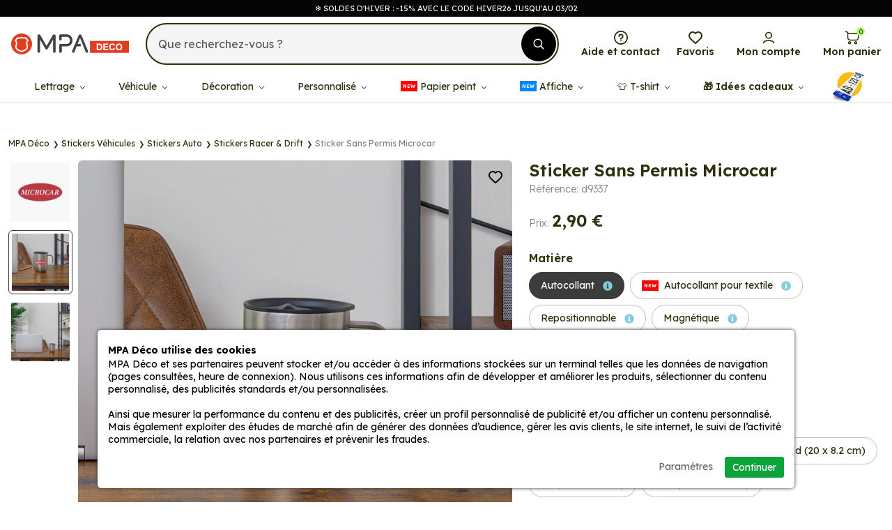

--- FILE ---
content_type: text/html; charset=utf-8
request_url: https://www.mpadeco.com/autocollant-sans-permis-microcar.htm
body_size: 46286
content:
<!doctype html><html lang="fr"><head><meta charset="utf-8"/><meta name="viewport" content="width=device-width, initial-scale=1.0"><meta name="description" content="Personnalisez votre Sticker Sans Permis Microcar avec MPA Déco pour une décoration unique, originale et fabriquée en France. Découvrez nos stickers sur mesure au meilleur prix sur mpadeco.com."/><base href="https://www.mpadeco.com/"/><meta name="robots" content="all"><link rel="icon" type="image/png" href="/sites/mpadeco/themes/favicon-96x96.png" sizes="96x96"><link rel="icon" type="image/svg+xml" href="/sites/mpadeco/themes/favicon.svg"><link rel="shortcut icon" href="/sites/mpadeco/themes/favicon.ico"><link rel="apple-touch-icon" sizes="180x180" href="/sites/mpadeco/themes/apple-touch-icon.png"><meta name="apple-mobile-web-app-title" content="MPA Déco"><link rel="manifest" href="/sites/mpadeco/themes/site.webmanifest"><title>Sticker Sans Permis Microcar | MPA Déco</title><link rel="preconnect" href="https://fonts.gstatic.com" crossorigin><link rel="preconnect" crossorigin href="https://www.google-analytics.com"><link rel="preconnect" crossorigin href="https://www.googletagmanager.com"><link type="text/css" rel="stylesheet" href="https://www.mpadeco.com/sites/mpadeco/themes/assets/css/bootstrap.5.3.3.min.css?refresh=1768726314"><link type="text/css" rel="stylesheet" href="https://www.mpadeco.com/sites/mpadeco/themes/assets/css/global.css?refresh=1768726314"><link href="https://fonts.googleapis.com/css2?family=Lexend:wght@100..900&display=swap&refresh=1768726314" rel="stylesheet"><link rel="stylesheet" href="https://cdn.jsdelivr.net/npm/@splidejs/splide@4.1.4/dist/css/splide.min.css"><link rel="canonical" href="https://www.mpadeco.com/autocollant-sans-permis-microcar.htm"><meta property="og:url" content="https://www.mpadeco.com/autocollant-sans-permis-microcar.htm"/><meta property="og:type" content="product"/><meta property="og:title" content="Sticker Sans Permis Microcar"/><meta property="og:description" content=""/><meta property="og:image" content="https://www.mpadeco.com/resize/500x500/zc/2/f/0/src/sites/mpadeco/files/products/d9337.png"/><meta property="og:image:width" content="500"/><meta property="og:image:height" content="500"/><script defer type="fd0c399b63a5319877efa3f4-text/javascript">
        // 1er: on définit le Consent Mode par défaut
        window.dataLayer = window.dataLayer || [];
        function gtag(){dataLayer.push(arguments);}

        gtag('consent', 'default', {
            'ad_storage': 'denied',
            'ad_user_data': 'denied',
            'ad_personalization': 'denied',
            'analytics_storage': 'denied'
        });
        
        // 2eme: on ajoute la balise Google
        (function(w,d,s,l,i){w[l]=w[l]||[];w[l].push({'gtm.start':
        new Date().getTime(),event:'gtm.js'});var f=d.getElementsByTagName(s)[0],
        j=d.createElement(s),dl=l!='dataLayer'?'&l='+l:'';j.async=true;j.src=
        'https://www.googletagmanager.com/gtm.js?id='+i+dl;f.parentNode.insertBefore(j,f);
        })(window,document,'script','dataLayer','GTM-K47NQ9S');

            
    </script> <script defer type="fd0c399b63a5319877efa3f4-text/javascript">
		// 1er: on ajoute la balise Microsoft Ads
		(function(w,d,t,r,u){var f,n,i;w[u]=w[u]||[],f=function(){var o={ti:"30003560", enableAutoSpaTracking: true};o.q=w[u],w[u]=new UET(o),w[u].push("pageLoad")},n=d.createElement(t),n.src=r,n.async=1,n.onload=n.onreadystatechange=function(){var s=this.readyState;s&&s!=="loaded"&&s!=="complete"||(f(),n.onload=n.onreadystatechange=null)},i=d.getElementsByTagName(t)[0],i.parentNode.insertBefore(n,i)})(window,document,"script","//bat.bing.com/bat.js","uetq");

		// 2eme: on définit le Consent Mode Microsoft Ads par défaut
		window.uetq = window.uetq || [];
		window.uetq.push('consent', 'default', {'ad_storage': 'denied'});

			</script> </head> <body class="headband-active"><noscript class="alert-box warning text-center">JavaScript doit être activé sur votre navigateur Internet pour vous permettre de disposer de toutes les fonctionnalités de ce site.</noscript> <div id="menuSidebar" class="position-fixed top-0 bottom-0 bg-grey shadow-lg w-100 d-xl-none"> <p class="d-flex align-items-center justify-content-between fw-semibold fs-2 px-4 py-2 border-bottom mb-0"> Menu <svg width="18" height="18" class="closeSidebar fill-grey" style="transform:rotate(45deg);" viewBox="0 0 455 455"><path d="M455 212.5H242.5V0h-30v212.5H0v30h212.5V455h30V242.5H455z"/></svg> </p> <ul id="navMain" class="menuSidebarList list-unstyled overflow-auto position-relative"> <li class="mainMenuItemMobile px-4 lh-1 border-bottom"> <a href="/lettrage-adhesif-personnalise" class="d-flex align-items-center justify-content-between color-black fs-5 py-3 hasChildren"> Lettrage <svg width="10" height="10" class="ms-2 fill-black" viewBox="0 0 455 455"><path d="M455 212.5H242.5V0h-30v212.5H0v30h212.5V455h30V242.5H455z"/></svg> </a> <ul class="d-none subMainMenuItemMobile bg-grey list-unstyled mt-3"> <a href="#" class="closeSubMainMenuItemMobile d-flex align-items-center px-4 py-2 text-uppercase color-black lh-1 small"> <svg width="16" height="16" class="fill-black me-2" viewBox="0 0 3906.99 2344.15"><path d="M1310.22 2010.71c76.28 76.27 76.28 199.95 0 276.23-76.28 76.28-199.96 76.28-276.24 0L58.53 1311.49a195.84 195.84 0 0 1-38.38-52.94A194.41 194.41 0 0 1 0 1172.08a194.59 194.59 0 0 1 40.82-119.51 195.84 195.84 0 0 1 17.71-19.91l975.45-975.45c76.28-76.28 199.96-76.28 276.24 0s76.28 199.96 0 276.24L666.94 976.72h3044.7c107.89 0 195.35 87.47 195.35 195.36 0 107.88-87.46 195.35-195.35 195.35H666.94l643.28 643.28z"></path></svg> Lettrage </a> <li class="px-4"> <a href="/lettrage-adhesif.htm" class="d-block color-black fs-6 py-2 "> Lettrage adhésif </a> </li> <li class="px-4"> <a href="/sticker-prenom-personnalise.htm" class="d-block color-black fs-6 py-2 "> Lettrage prénom </a> </li> <li class="px-4"> <a href="/sticker-velo-nom-drapeau-personnalise.htm" class="d-block color-black fs-6 py-2 "> Lettrage vélo </a> </li> <li class="px-4"> <a href="/sticker-adresse-email-personnalise.htm" class="d-block color-black fs-6 py-2 "> Lettrage email </a> </li> <li class="px-4"> <a href="/sticker-numero-de-telephone-personnalise.htm" class="d-block color-black fs-6 py-2 "> Lettrage téléphone </a> </li> <li class="px-4"> <a href="/sticker-site-internet-personnalise.htm" class="d-block color-black fs-6 py-2 "> Lettrage site internet </a> </li> <li class="px-4"> <a href="/lettrage-reseaux-sociaux" class="d-block color-black fs-6 py-2 "> Lettrage réseaux sociaux </a> </li> <li class="px-4"> <a href="/stickers-planche-chiffres-et-lettres" class="d-block color-black fs-6 py-2 "> Planche de lettrage </a> </li> <li class="px-4"> <a href="/lettrage-adhesif-personnalise" class="d-block color-grey fs-6 py-3">Voir la catégorie</a> </li> </ul> <ul class="subMainMenuItemMobile bg-grey list-unstyled mt-3"> <div class="d-flex align-items-center justify-content-between"> <a href="#" class="closeSubMainMenuItemMobile d-flex align-items-center px-4 py-2 text-uppercase color-black lh-1 small mb-3"> <svg width="16" height="16" class="fill-black me-2" viewBox="0 0 3906.99 2344.15"><path d="M1310.22 2010.71c76.28 76.27 76.28 199.95 0 276.23-76.28 76.28-199.96 76.28-276.24 0L58.53 1311.49a195.84 195.84 0 0 1-38.38-52.94A194.41 194.41 0 0 1 0 1172.08a194.59 194.59 0 0 1 40.82-119.51 195.84 195.84 0 0 1 17.71-19.91l975.45-975.45c76.28-76.28 199.96-76.28 276.24 0s76.28 199.96 0 276.24L666.94 976.72h3044.7c107.89 0 195.35 87.47 195.35 195.36 0 107.88-87.46 195.35-195.35 195.35H666.94l643.28 643.28z"></path></svg> Lettrage </a> <a href="/lettrage-adhesif-personnalise" class="d-flex align-items-center bg-black color-white rounded-pill fs-6 mb-3 me-3 px-2 p-1 small"> Accéder <svg class="fill-white ms-2" width="10" height="10" viewBox="0 0 492.11 421.8"><path d="M35.15 246.05a35.15 35.15 0 0 1 0-70.3H372.1L256.35 60a35.16 35.16 0 0 1 0-49.71 35.16 35.16 0 0 1 49.71 0l175.52 175.52a35.1 35.1 0 0 1 10.53 25.09 34.98 34.98 0 0 1-10.53 25.09L306.06 411.51a35.16 35.16 0 0 1-49.71 0 35.16 35.16 0 0 1 0-49.71L372.1 246.05H35.15z"></path></svg> </a> </div> <ul class="list-unstyled mb-3"> <li class=""> <span class="d-flex align-items-center justify-content-between color-black px-4 pb-3 fw-semibold"> Top produits </span> </li> <ul class="list-unstyled"> <li class=""> <a href="/lettrage-adhesif.htm" class="submenuLink d-block color-black px-4 pb-3"> Lettrage adhésif </a> </li> <li class=""> <a href="/sticker-prenom-personnalise.htm" class="submenuLink d-block color-black px-4 pb-3"> Lettrage prénom </a> </li> <li class=""> <a href="/lettrage-textile-personnalise.htm" class="submenuLink d-block color-black px-4 pb-3"> Lettrage textile </a> </li> <li class=""> <a href="/sticker-nom-drapeau-personnalise.htm" class="submenuLink d-block color-black px-4 pb-3"> Nom + drapeau </a> </li> </ul> </ul> <ul class="list-unstyled mb-3"> <li class=""> <a href="/stickers-planche-chiffres-et-lettres" class="d-inline-flex align-items-center justify-content-between color-black px-4 pb-3 fw-semibold"> Planche de lettrage <svg class="fill-black ms-2" width="10" height="10" viewBox="0 0 492.11 421.8"><path d="M35.15 246.05a35.15 35.15 0 0 1 0-70.3H372.1L256.35 60a35.16 35.16 0 0 1 0-49.71 35.16 35.16 0 0 1 49.71 0l175.52 175.52a35.1 35.1 0 0 1 10.53 25.09 34.98 34.98 0 0 1-10.53 25.09L306.06 411.51a35.16 35.16 0 0 1-49.71 0 35.16 35.16 0 0 1 0-49.71L372.1 246.05H35.15z"></path></svg> </a> </li> </ul> <ul class="list-unstyled mb-3"> <li class=""> <a href="/lettrage-reseaux-sociaux" class="d-inline-flex align-items-center justify-content-between color-black px-4 pb-3 fw-semibold"> Réseaux sociaux <svg class="fill-black ms-2" width="10" height="10" viewBox="0 0 492.11 421.8"><path d="M35.15 246.05a35.15 35.15 0 0 1 0-70.3H372.1L256.35 60a35.16 35.16 0 0 1 0-49.71 35.16 35.16 0 0 1 49.71 0l175.52 175.52a35.1 35.1 0 0 1 10.53 25.09 34.98 34.98 0 0 1-10.53 25.09L306.06 411.51a35.16 35.16 0 0 1-49.71 0 35.16 35.16 0 0 1 0-49.71L372.1 246.05H35.15z"></path></svg> </a> </li> <ul class="list-unstyled"> <li class=""> <a href="/sticker-instagram-couleur-personnalise.htm" class="submenuLink d-block color-black px-4 pb-3"> Instagram </a> </li> <li class=""> <a href="/sticker-tiktok-couleur-personnalise.htm" class="submenuLink d-block color-black px-4 pb-3"> Tiktok </a> </li> <li class=""> <a href="/sticker-youtube-couleur-personnalise.htm" class="submenuLink d-block color-black px-4 pb-3"> Youtube </a> </li> <li class=""> <a href="/sticker-facebook-couleur-personnalise.htm" class="submenuLink d-block color-black px-4 pb-3"> Facebook </a> </li> <li class=""> <a href="/sticker-whatsapp-couleur-personnalise.htm" class="submenuLink d-block color-black px-4 pb-3"> Whatsapp </a> </li> </ul> </ul> <ul class="list-unstyled mb-3"> <li class=""> <span class="d-flex align-items-center justify-content-between color-black px-4 pb-3 fw-semibold"> Outils de communication </span> </li> <ul class="list-unstyled"> <li class=""> <a href="/sticker-numero-de-telephone-personnalise.htm" class="submenuLink d-block color-black px-4 pb-3"> Téléphone </a> </li> <li class=""> <a href="/sticker-adresse-email-personnalise.htm" class="submenuLink d-block color-black px-4 pb-3"> Email </a> </li> <li class=""> <a href="/sticker-site-internet-personnalise.htm" class="submenuLink d-block color-black px-4 pb-3"> Site internet </a> </li> <li class=""> <a href="/sticker-adresse-personnalise.htm" class="submenuLink d-block color-black px-4 pb-3"> Adresse </a> </li> </ul> </ul> </ul> </li> <li class="mainMenuItemMobile px-4 lh-1 border-bottom"> <a href="/stickers-vehicules" class="d-flex align-items-center justify-content-between color-black fs-5 py-3 hasChildren"> Véhicule <svg width="10" height="10" class="ms-2 fill-black" viewBox="0 0 455 455"><path d="M455 212.5H242.5V0h-30v212.5H0v30h212.5V455h30V242.5H455z"/></svg> </a> <ul class="d-none subMainMenuItemMobile bg-grey list-unstyled mt-3"> <a href="#" class="closeSubMainMenuItemMobile d-flex align-items-center px-4 py-2 text-uppercase color-black lh-1 small"> <svg width="16" height="16" class="fill-black me-2" viewBox="0 0 3906.99 2344.15"><path d="M1310.22 2010.71c76.28 76.27 76.28 199.95 0 276.23-76.28 76.28-199.96 76.28-276.24 0L58.53 1311.49a195.84 195.84 0 0 1-38.38-52.94A194.41 194.41 0 0 1 0 1172.08a194.59 194.59 0 0 1 40.82-119.51 195.84 195.84 0 0 1 17.71-19.91l975.45-975.45c76.28-76.28 199.96-76.28 276.24 0s76.28 199.96 0 276.24L666.94 976.72h3044.7c107.89 0 195.35 87.47 195.35 195.36 0 107.88-87.46 195.35-195.35 195.35H666.94l643.28 643.28z"></path></svg> Véhicule </a> <li class="px-4"> <a href="/stickers-auto" class="d-block color-black fs-6 py-2 "> Stickers auto </a> </li> <li class="px-4"> <a href="/stickers-moto" class="d-block color-black fs-6 py-2 "> Stickers moto </a> </li> <li class="px-4"> <a href="/stickers-camping-car" class="d-block color-black fs-6 py-2 "> Stickers camping car </a> </li> <li class="px-4"> <a href="/stickers-van" class="d-block color-black fs-6 py-2 "> Stickers van </a> </li> <li class="px-4"> <a href="/stickers-caravane" class="d-block color-black fs-6 py-2 "> Stickers caravane </a> </li> <li class="px-4"> <a href="/stickers-4x4" class="d-block color-black fs-6 py-2 "> Stickers 4x4 </a> </li> <li class="px-4"> <a href="/stickers-bateau" class="d-block color-black fs-6 py-2 "> Stickers bateau </a> </li> <li class="px-4"> <a href="/stickers-velo" class="d-block color-black fs-6 py-2 "> Stickers vélo </a> </li> <li class="px-4"> <a href="/stickers-jet-ski" class="d-block color-black fs-6 py-2 "> Stickers jet ski </a> </li> <li class="px-4"> <a href="/stickers-quad" class="d-block color-black fs-6 py-2 "> Stickers quad </a> </li> <li class="px-4"> <a href="/stickers-camion" class="d-block color-black fs-6 py-2 "> Stickers camion </a> </li> <li class="px-4"> <a href="/stickers-engin-agricole" class="d-block color-black fs-6 py-2 "> Stickers engin agricole </a> </li> <li class="px-4"> <a href="/stickers-vehicules" class="d-block color-grey fs-6 py-3">Voir la catégorie</a> </li> </ul> <ul class="subMainMenuItemMobile bg-grey list-unstyled mt-3"> <div class="d-flex align-items-center justify-content-between"> <a href="#" class="closeSubMainMenuItemMobile d-flex align-items-center px-4 py-2 text-uppercase color-black lh-1 small mb-3"> <svg width="16" height="16" class="fill-black me-2" viewBox="0 0 3906.99 2344.15"><path d="M1310.22 2010.71c76.28 76.27 76.28 199.95 0 276.23-76.28 76.28-199.96 76.28-276.24 0L58.53 1311.49a195.84 195.84 0 0 1-38.38-52.94A194.41 194.41 0 0 1 0 1172.08a194.59 194.59 0 0 1 40.82-119.51 195.84 195.84 0 0 1 17.71-19.91l975.45-975.45c76.28-76.28 199.96-76.28 276.24 0s76.28 199.96 0 276.24L666.94 976.72h3044.7c107.89 0 195.35 87.47 195.35 195.36 0 107.88-87.46 195.35-195.35 195.35H666.94l643.28 643.28z"></path></svg> Véhicule </a> <a href="/stickers-vehicules" class="d-flex align-items-center bg-black color-white rounded-pill fs-6 mb-3 me-3 px-2 p-1 small"> Accéder <svg class="fill-white ms-2" width="10" height="10" viewBox="0 0 492.11 421.8"><path d="M35.15 246.05a35.15 35.15 0 0 1 0-70.3H372.1L256.35 60a35.16 35.16 0 0 1 0-49.71 35.16 35.16 0 0 1 49.71 0l175.52 175.52a35.1 35.1 0 0 1 10.53 25.09 34.98 34.98 0 0 1-10.53 25.09L306.06 411.51a35.16 35.16 0 0 1-49.71 0 35.16 35.16 0 0 1 0-49.71L372.1 246.05H35.15z"></path></svg> </a> </div> <ul class="list-unstyled mb-3"> <li class=""> <a href="/stickers-auto" class="d-inline-flex align-items-center justify-content-between color-black px-4 pb-3 fw-semibold"> Stickers auto <svg class="fill-black ms-2" width="10" height="10" viewBox="0 0 492.11 421.8"><path d="M35.15 246.05a35.15 35.15 0 0 1 0-70.3H372.1L256.35 60a35.16 35.16 0 0 1 0-49.71 35.16 35.16 0 0 1 49.71 0l175.52 175.52a35.1 35.1 0 0 1 10.53 25.09 34.98 34.98 0 0 1-10.53 25.09L306.06 411.51a35.16 35.16 0 0 1-49.71 0 35.16 35.16 0 0 1 0-49.71L372.1 246.05H35.15z"></path></svg> </a> </li> <ul class="list-unstyled"> <li class=""> <a href="/stickers-huiles-et-lubrifiants" class="submenuLink d-block color-black px-4 pb-3"> Huiles et Lubrifiants </a> </li> <li class=""> <a href="/stickers-equipements-auto" class="submenuLink d-block color-black px-4 pb-3"> Equipements auto </a> </li> <li class=""> <a href="/stickers-jdm-drift" class="submenuLink d-block color-black px-4 pb-3"> Racer & Drift </a> </li> <li class=""> <a href="/stickers-rallye-sport" class="submenuLink d-block color-black px-4 pb-3"> Rallye Sport </a> </li> <li class=""> <a href="/stickers-f1" class="submenuLink d-block color-black px-4 pb-3"> Formule 1 </a> </li> <li class=""> <a href="/bande-pare-soleil" class="submenuLink d-block color-black px-4 pb-3"> Bande pare soleil </a> </li> <li class=""> <a href="/stickers-pare-chocs" class="submenuLink d-block color-black px-4 pb-3"> Pare-chocs </a> </li> <li class=""> <a href="/stickers-bande-bas-de-caisse" class="submenuLink d-block color-black px-4 pb-3"> Bande Bas de Caisse </a> </li> <li class=""> <a href="/bande-capot-verticale" class="submenuLink d-block color-black px-4 pb-3"> Bande capot verticale </a> </li> <li class=""> <a href="/stickers-a-jeune-conducteur" class="submenuLink d-block color-black px-4 pb-3"> A Jeune Conducteur </a> </li> <li class=""> <a href="/liserets-et-bandes-decoratives-pour-carrosserie" class="submenuLink d-block color-black px-4 pb-3"> Liserets et bandes </a> </li> <li class=""> <a href="/stickers-deco-jante" class="submenuLink d-block color-black px-4 pb-3"> Deco Jante </a> </li> <li class=""> <a href="/sticker-silhouette-vehicule" class="submenuLink d-block color-black px-4 pb-3"> Silhouette Véhicule </a> </li> <li class=""> <a href="/stickers-circuits-f1" class="submenuLink d-block color-black px-4 pb-3"> Circuits F1 </a> </li> <li class=""> <a href="/kit-stickers-la-coccinelle-choupette-53-volkswagen" class="submenuLink d-block color-black px-4 pb-3"> Kit stickers La Coccinelle Choupette </a> </li> <li class=""> <a href="/stickers-bebe-a-bord" class="submenuLink d-block color-black px-4 pb-3"> Bébé à bord </a> </li> <li class=""> <a href="/stickers-caricatures" class="submenuLink d-block color-black px-4 pb-3"> Caricatures </a> </li> <li class=""> <a href="/stickers-bande-viper" class="submenuLink d-block color-black px-4 pb-3"> Bande Viper </a> </li> <li class=""> <a href="/autocollants-regions" class="submenuLink d-block color-black px-4 pb-3"> Forme Regions </a> </li> </ul> </ul> <ul class="list-unstyled mb-3"> <li class=""> <a href="/stickers-moto" class="d-inline-flex align-items-center justify-content-between color-black px-4 pb-3 fw-semibold"> Stickers moto <svg class="fill-black ms-2" width="10" height="10" viewBox="0 0 492.11 421.8"><path d="M35.15 246.05a35.15 35.15 0 0 1 0-70.3H372.1L256.35 60a35.16 35.16 0 0 1 0-49.71 35.16 35.16 0 0 1 49.71 0l175.52 175.52a35.1 35.1 0 0 1 10.53 25.09 34.98 34.98 0 0 1-10.53 25.09L306.06 411.51a35.16 35.16 0 0 1-49.71 0 35.16 35.16 0 0 1 0-49.71L372.1 246.05H35.15z"></path></svg> </a> </li> <ul class="list-unstyled"> <li class=""> <a href="/stickers-equipements-moto" class="submenuLink d-block color-black px-4 pb-3"> Equipements moto </a> </li> <li class=""> <a href="/stickers-pilotes-moto-gp" class="submenuLink d-block color-black px-4 pb-3"> Pilotes Moto GP </a> </li> <li class=""> <a href="/stickers-circuits-moto-gp" class="submenuLink d-block color-black px-4 pb-3"> Circuits Moto GP </a> </li> <li class=""> <a href="/stickers-casque-moto" class="submenuLink d-block color-black px-4 pb-3"> Casque moto </a> </li> <li class=""> <a href="/liserets-et-stickers-de-jantes-moto" class="submenuLink d-block color-black px-4 pb-3"> Liserets de jantes </a> </li> <li class=""> <a href="/stickers-moto-cyclo" class="submenuLink d-block color-black px-4 pb-3"> Racer & Cross </a> </li> <li class=""> <a href="/stickers-caricatures-moto" class="submenuLink d-block color-black px-4 pb-3"> Caricatures </a> </li> <li class=""> <a href="/stickers-103-mobylette" class="submenuLink d-block color-black px-4 pb-3"> 103 mobylette </a> </li> <li class=""> <a href="/kits-autocollants-motos" class="submenuLink d-block color-black px-4 pb-3"> Kits autocollants motos </a> </li> </ul> </ul> <ul class="list-unstyled mb-3"> <li class=""> <a href="/stickers-van" class="d-inline-flex align-items-center justify-content-between color-black px-4 pb-3 fw-semibold"> Stickers van <svg class="fill-black ms-2" width="10" height="10" viewBox="0 0 492.11 421.8"><path d="M35.15 246.05a35.15 35.15 0 0 1 0-70.3H372.1L256.35 60a35.16 35.16 0 0 1 0-49.71 35.16 35.16 0 0 1 49.71 0l175.52 175.52a35.1 35.1 0 0 1 10.53 25.09 34.98 34.98 0 0 1-10.53 25.09L306.06 411.51a35.16 35.16 0 0 1-49.71 0 35.16 35.16 0 0 1 0-49.71L372.1 246.05H35.15z"></path></svg> </a> </li> <ul class="list-unstyled"> <li class=""> <a href="/stickers-montagnes" class="submenuLink d-block color-black px-4 pb-3"> Montagnes </a> </li> <li class=""> <a href="/stickers-mappemonde" class="submenuLink d-block color-black px-4 pb-3"> Mappemonde </a> </li> <li class=""> <a href="/stickers-boussole-et-rose-des-vents" class="submenuLink d-block color-black px-4 pb-3"> Boussole et rose des vents </a> </li> <li class=""> <a href="/stickers-kit-van-life" class="submenuLink d-block color-black px-4 pb-3"> Kit van life </a> </li> <li class=""> <a href="/stickers-van-life" class="submenuLink d-block color-black px-4 pb-3"> Van Life Deco </a> </li> </ul> </ul> <ul class="list-unstyled mb-3"> <li class=""> <a href="/stickers-4x4" class="d-inline-flex align-items-center justify-content-between color-black px-4 pb-3 fw-semibold"> Stickers 4x4 <svg class="fill-black ms-2" width="10" height="10" viewBox="0 0 492.11 421.8"><path d="M35.15 246.05a35.15 35.15 0 0 1 0-70.3H372.1L256.35 60a35.16 35.16 0 0 1 0-49.71 35.16 35.16 0 0 1 49.71 0l175.52 175.52a35.1 35.1 0 0 1 10.53 25.09 34.98 34.98 0 0 1-10.53 25.09L306.06 411.51a35.16 35.16 0 0 1-49.71 0 35.16 35.16 0 0 1 0-49.71L372.1 246.05H35.15z"></path></svg> </a> </li> <ul class="list-unstyled"> <li class=""> <a href="/stickers-etoile-us" class="submenuLink d-block color-black px-4 pb-3"> Etoile US </a> </li> <li class=""> <a href="/stickers-equipements-4x4" class="submenuLink d-block color-black px-4 pb-3"> Equipements 4x4 </a> </li> <li class=""> <a href="/stickers-deco-4x4" class="submenuLink d-block color-black px-4 pb-3"> Deco 4x4 </a> </li> <li class=""> <a href="/autocollants-raid-4x4-1" class="submenuLink d-block color-black px-4 pb-3"> Raid 4x4 </a> </li> <li class=""> <a href="/stickers-4x4-logo-racers" class="submenuLink d-block color-black px-4 pb-3"> 4x4 Logo Racers </a> </li> </ul> </ul> <ul class="list-unstyled mb-3"> <li class=""> <a href="/stickers-camping-car" class="d-inline-flex align-items-center justify-content-between color-black px-4 pb-3 fw-semibold"> Stickers camping car <svg class="fill-black ms-2" width="10" height="10" viewBox="0 0 492.11 421.8"><path d="M35.15 246.05a35.15 35.15 0 0 1 0-70.3H372.1L256.35 60a35.16 35.16 0 0 1 0-49.71 35.16 35.16 0 0 1 49.71 0l175.52 175.52a35.1 35.1 0 0 1 10.53 25.09 34.98 34.98 0 0 1-10.53 25.09L306.06 411.51a35.16 35.16 0 0 1-49.71 0 35.16 35.16 0 0 1 0-49.71L372.1 246.05H35.15z"></path></svg> </a> </li> <ul class="list-unstyled"> <li class=""> <a href="/stickers-camping-car-kit" class="submenuLink d-block color-black px-4 pb-3"> Kit camping car </a> </li> <li class=""> <a href="/autocollants-trompe-l-oeil-hublot" class="submenuLink d-block color-black px-4 pb-3"> Trompe oeil </a> </li> </ul> </ul> <ul class="list-unstyled mb-3"> <li class=""> <span class="d-flex align-items-center justify-content-between color-black px-4 pb-3 fw-semibold"> Autre véhicule </span> </li> <ul class="list-unstyled"> <li class=""> <a href="/stickers-caravane" class="submenuLink d-block color-black px-4 pb-3"> Stickers caravane </a> </li> <li class=""> <a href="/stickers-bateau" class="submenuLink d-block color-black px-4 pb-3"> Stickers bateau </a> </li> <li class=""> <a href="/stickers-velo" class="submenuLink d-block color-black px-4 pb-3"> Stickers vélo </a> </li> <li class=""> <a href="/stickers-jet-ski" class="submenuLink d-block color-black px-4 pb-3"> Stickers jet ski </a> </li> <li class=""> <a href="/stickers-quad" class="submenuLink d-block color-black px-4 pb-3"> Stickers quad </a> </li> <li class=""> <a href="/stickers-camion" class="submenuLink d-block color-black px-4 pb-3"> Stickers camion </a> </li> <li class=""> <a href="/stickers-engin-agricole" class="submenuLink d-block color-black px-4 pb-3"> Stickers engin agricole </a> </li> </ul> </ul> </ul> </li> <li class="mainMenuItemMobile px-4 lh-1 border-bottom"> <a href="/stickers-decorations" class="d-flex align-items-center justify-content-between color-black fs-5 py-3 hasChildren"> Décoration <svg width="10" height="10" class="ms-2 fill-black" viewBox="0 0 455 455"><path d="M455 212.5H242.5V0h-30v212.5H0v30h212.5V455h30V242.5H455z"/></svg> </a> <ul class="d-none subMainMenuItemMobile bg-grey list-unstyled mt-3"> <a href="#" class="closeSubMainMenuItemMobile d-flex align-items-center px-4 py-2 text-uppercase color-black lh-1 small"> <svg width="16" height="16" class="fill-black me-2" viewBox="0 0 3906.99 2344.15"><path d="M1310.22 2010.71c76.28 76.27 76.28 199.95 0 276.23-76.28 76.28-199.96 76.28-276.24 0L58.53 1311.49a195.84 195.84 0 0 1-38.38-52.94A194.41 194.41 0 0 1 0 1172.08a194.59 194.59 0 0 1 40.82-119.51 195.84 195.84 0 0 1 17.71-19.91l975.45-975.45c76.28-76.28 199.96-76.28 276.24 0s76.28 199.96 0 276.24L666.94 976.72h3044.7c107.89 0 195.35 87.47 195.35 195.36 0 107.88-87.46 195.35-195.35 195.35H666.94l643.28 643.28z"></path></svg> Décoration </a> <li class="px-4"> <a href="/stickers-boite-aux-lettres" class="d-block color-black fs-6 py-2 "> Stickers boîte aux lettres </a> </li> <li class="px-4"> <a href="/stickers-3d" class="d-block color-black fs-6 py-2 "> Stickers 3D </a> </li> <li class="px-4"> <a href="/pack-d-autocollants" class="d-block color-black fs-6 py-2 "> Packs autocollant </a> </li> <li class="px-4"> <a href="/liserets-autocollants-et-bandes-decoratives" class="d-block color-black fs-6 py-2 "> Liserets et bandes décoratives </a> </li> <li class="px-4"> <a href="/stickers-aliments-et-boissons" class="d-block color-black fs-6 py-2 "> Stickers aliments et boissons </a> </li> <li class="px-4"> <a href="/stickers-animaux" class="d-block color-black fs-6 py-2 "> Stickers animaux </a> </li> <li class="px-4"> <a href="/stickers-art-de-vivre" class="d-block color-black fs-6 py-2 "> Stickers art de vivre </a> </li> <li class="px-4"> <a href="/stickers-decoration-baril" class="d-block color-black fs-6 py-2 "> Stickers baril </a> </li> <li class="px-4"> <a href="/stickers-serie-et-cinema" class="d-block color-black fs-6 py-2 "> Stickers cinéma </a> </li> <li class="px-4"> <a href="/stickers-citation" class="d-block color-black fs-6 py-2 "> Stickers citation </a> </li> <li class="px-4"> <a href="/autocollants-drapeaux" class="d-block color-black fs-6 py-2 "> Stickers drapeaux </a> </li> <li class="px-4"> <a href="/stickers-formes" class="d-block color-black fs-6 py-2 "> Stickers formes </a> </li> <li class="px-4"> <a href="/stickers-fleurs" class="d-block color-black fs-6 py-2 "> Stickers fleurs </a> </li> <li class="px-4"> <a href="/stickers-humours" class="d-block color-black fs-6 py-2 "> Stickers humours </a> </li> <li class="px-4"> <a href="/stickers-gaming-et-jeu-video" class="d-block color-black fs-6 py-2 "> Stickers gaming </a> </li> <li class="px-4"> <a href="/stickers-informatique" class="d-block color-black fs-6 py-2 "> Stickers informatique </a> </li> <li class="px-4"> <a href="/stickers-mariage" class="d-block color-black fs-6 py-2 "> Stickers mariage </a> </li> <li class="px-4"> <a href="/stickers-memes-internet" class="d-block color-black fs-6 py-2 "> Stickers mèmes internet </a> </li> <li class="px-4"> <a href="/stickers-musique" class="d-block color-black fs-6 py-2 "> Stickers musique </a> </li> <li class="px-4"> <a href="/stickers-nature" class="d-block color-black fs-6 py-2 "> Stickers nature </a> </li> <li class="px-4"> <a href="/stickers-personnages" class="d-block color-black fs-6 py-2 "> Stickers personnages </a> </li> <li class="px-4"> <a href="/stickers-planche-chiffres-et-lettres" class="d-block color-black fs-6 py-2 "> Stickers planche chiffres et lettres </a> </li> <li class="px-4"> <a href="/stickers-sexy" class="d-block color-black fs-6 py-2 "> Stickers sexy </a> </li> <li class="px-4"> <a href="/stickers-smiley" class="d-block color-black fs-6 py-2 "> Stickers smiley </a> </li> <li class="px-4"> <a href="/stickers-sport" class="d-block color-black fs-6 py-2 "> Stickers sport </a> </li> <li class="px-4"> <a href="/stickers-tabac" class="d-block color-black fs-6 py-2 "> Stickers tabac </a> </li> <li class="px-4"> <a href="/stickers-tetes-de-mort" class="d-block color-black fs-6 py-2 "> Stickers têtes de mort </a> </li> <li class="px-4"> <a href="/lettrage-adhesif.htm" class="d-block color-black fs-6 py-2 "> Stickers texte personnalisé </a> </li> <li class="px-4"> <a href="/stickers-tribal" class="d-block color-black fs-6 py-2 "> Stickers tribal </a> </li> <li class="px-4"> <a href="/stickers-trompe-l-oeil" class="d-block color-black fs-6 py-2 "> Stickers trompe l'oeil </a> </li> <li class="px-4"> <a href="/stickers-vacances" class="d-block color-black fs-6 py-2 "> Stickers vacances </a> </li> <li class="px-4"> <a href="/stickers-villes-et-voyages" class="d-block color-black fs-6 py-2 "> Stickers villes et voyages </a> </li> <li class="px-4"> <a href="/stickers-vintage" class="d-block color-black fs-6 py-2 "> Stickers vintage </a> </li> <li class="px-4"> <a href="/stickers-yeux" class="d-block color-black fs-6 py-2 "> Stickers yeux </a> </li> <li class="px-4"> <a href="/stickers-decorations" class="d-block color-grey fs-6 py-3">Voir la catégorie</a> </li> </ul> <ul class="subMainMenuItemMobile bg-grey list-unstyled mt-3"> <div class="d-flex align-items-center justify-content-between"> <a href="#" class="closeSubMainMenuItemMobile d-flex align-items-center px-4 py-2 text-uppercase color-black lh-1 small mb-3"> <svg width="16" height="16" class="fill-black me-2" viewBox="0 0 3906.99 2344.15"><path d="M1310.22 2010.71c76.28 76.27 76.28 199.95 0 276.23-76.28 76.28-199.96 76.28-276.24 0L58.53 1311.49a195.84 195.84 0 0 1-38.38-52.94A194.41 194.41 0 0 1 0 1172.08a194.59 194.59 0 0 1 40.82-119.51 195.84 195.84 0 0 1 17.71-19.91l975.45-975.45c76.28-76.28 199.96-76.28 276.24 0s76.28 199.96 0 276.24L666.94 976.72h3044.7c107.89 0 195.35 87.47 195.35 195.36 0 107.88-87.46 195.35-195.35 195.35H666.94l643.28 643.28z"></path></svg> Décoration </a> <a href="/stickers-decorations" class="d-flex align-items-center bg-black color-white rounded-pill fs-6 mb-3 me-3 px-2 p-1 small"> Accéder <svg class="fill-white ms-2" width="10" height="10" viewBox="0 0 492.11 421.8"><path d="M35.15 246.05a35.15 35.15 0 0 1 0-70.3H372.1L256.35 60a35.16 35.16 0 0 1 0-49.71 35.16 35.16 0 0 1 49.71 0l175.52 175.52a35.1 35.1 0 0 1 10.53 25.09 34.98 34.98 0 0 1-10.53 25.09L306.06 411.51a35.16 35.16 0 0 1-49.71 0 35.16 35.16 0 0 1 0-49.71L372.1 246.05H35.15z"></path></svg> </a> </div> <ul class="list-unstyled mb-3"> <li class=""> <span class="d-flex align-items-center justify-content-between color-black px-4 pb-3 fw-semibold"> Pièce </span> </li> <ul class="list-unstyled"> <li class=""> <a href="/stickers-buanderie" class="submenuLink d-block color-black px-4 pb-3"> Buanderie </a> </li> <li class=""> <a href="/stickers-pour-bureau" class="submenuLink d-block color-black px-4 pb-3"> Bureau </a> </li> <li class=""> <a href="/stickers-chambre" class="submenuLink d-block color-black px-4 pb-3"> Chambre </a> </li> <li class=""> <a href="/stickers-chambre-enfant" class="submenuLink d-block color-black px-4 pb-3"> Chambre enfant </a> </li> <li class=""> <a href="/stickers-chambre-bebe" class="submenuLink d-block color-black px-4 pb-3"> Chambre bébé </a> </li> <li class=""> <a href="/stickers-cuisine" class="submenuLink d-block color-black px-4 pb-3"> Cuisine </a> </li> <li class=""> <a href="/stickers-dressing" class="submenuLink d-block color-black px-4 pb-3"> Dressing </a> </li> <li class=""> <a href="/stickers-entree" class="submenuLink d-block color-black px-4 pb-3"> Entrée </a> </li> <li class=""> <a href="/stickers-salle-de-bain" class="submenuLink d-block color-black px-4 pb-3"> Salle de bain </a> </li> <li class=""> <a href="/stickers-salle-de-jeu" class="submenuLink d-block color-black px-4 pb-3"> Salle de jeu </a> </li> <li class=""> <a href="/stickers-salon" class="submenuLink d-block color-black px-4 pb-3"> Salon </a> </li> <li class=""> <a href="/stickers-toilettes" class="submenuLink d-block color-black px-4 pb-3"> Toilettes </a> </li> <li class=""> <a href="/stickers-veranda" class="submenuLink d-block color-black px-4 pb-3"> Véranda </a> </li> </ul> </ul> <ul class="list-unstyled mb-3"> <li class=""> <span class="d-flex align-items-center justify-content-between color-black px-4 pb-3 fw-semibold"> Objet </span> </li> <ul class="list-unstyled"> <li class=""> <a href="/stickers-decoration-baril" class="submenuLink d-block color-black px-4 pb-3"> Baril </a> </li> <li class=""> <a href="/stickers-boite-aux-lettres" class="submenuLink d-block color-black px-4 pb-3"> Boîte aux lettres </a> </li> <li class=""> <a href="/stickers-pour-fenetre" class="submenuLink d-block color-black px-4 pb-3"> Fenêtre </a> </li> <li class=""> <a href="/stickers-deco-frigo" class="submenuLink d-block color-black px-4 pb-3"> Frigo </a> </li> <li class=""> <a href="/stickers-meuble" class="submenuLink d-block color-black px-4 pb-3"> Meuble </a> </li> <li class=""> <a href="/stickers-poubelle" class="submenuLink d-block color-black px-4 pb-3"> Poubelle </a> </li> <li class=""> <a href="/sticker-porte" class="submenuLink d-block color-black px-4 pb-3"> Porte </a> </li> <li class=""> <a href="/stickers-prises-et-interrupteurs" class="submenuLink d-block color-black px-4 pb-3"> Prises et interrupteurs </a> </li> <li class=""> <a href="/stickers-table" class="submenuLink d-block color-black px-4 pb-3"> Table </a> </li> <li class=""> <a href="/stickers-tete-de-lit" class="submenuLink d-block color-black px-4 pb-3"> Tête de lit </a> </li> </ul> </ul> <ul class="list-unstyled mb-3"> <li class=""> <span class="d-flex align-items-center justify-content-between color-black px-4 pb-3 fw-semibold"> Style </span> </li> <ul class="list-unstyled"> <li class=""> <a href="/stickers-3d" class="submenuLink d-block color-black px-4 pb-3"> 3D </a> </li> <li class=""> <a href="/pack-d-autocollants" class="submenuLink d-block color-black px-4 pb-3"> Packs d'autocollant </a> </li> <li class=""> <a href="/liserets-autocollants-et-bandes-decoratives" class="submenuLink d-block color-black px-4 pb-3"> Liserets et bandes décoratives </a> </li> <li class=""> <a href="/stickers-tribal" class="submenuLink d-block color-black px-4 pb-3"> Tribal </a> </li> <li class=""> <a href="/stickers-trompe-l-oeil" class="submenuLink d-block color-black px-4 pb-3"> Trompe l'oeil </a> </li> <li class=""> <a href="/stickers-humours" class="submenuLink d-block color-black px-4 pb-3"> Humours </a> </li> <li class=""> <a href="/stickers-nature" class="submenuLink d-block color-black px-4 pb-3"> Nature </a> </li> <li class=""> <a href="/stickers-sexy" class="submenuLink d-block color-black px-4 pb-3"> Sexy </a> </li> <li class=""> <a href="/stickers-vintage" class="submenuLink d-block color-black px-4 pb-3"> Vintage </a> </li> </ul> </ul> <ul class="list-unstyled mb-3"> <li class=""> <span class="d-flex align-items-center justify-content-between color-black px-4 pb-3 fw-semibold"> Spécial </span> </li> <ul class="list-unstyled"> <li class=""> <a href="/stickers-textile-personnalises" class="submenuLink d-block color-black px-4 pb-3"> Textile </a> </li> <li class=""> <a href="/stickers-holographiques" class="submenuLink d-block color-black px-4 pb-3"> Holographique </a> </li> <li class=""> <a href="/stickers-paillete-or" class="submenuLink d-block color-black px-4 pb-3"> Pailleté Or </a> </li> <li class=""> <a href="/stickers-chrome" class="submenuLink d-block color-black px-4 pb-3"> Chromé </a> </li> <li class=""> <a href="/stickers-or" class="submenuLink d-block color-black px-4 pb-3"> Doré </a> </li> <li class=""> <a href="/stickers-rose-gold" class="submenuLink d-block color-black px-4 pb-3"> Rose Gold </a> </li> <li class=""> <a href="/stickers-carbone" class="submenuLink d-block color-black px-4 pb-3"> Carbone </a> </li> <li class=""> <a href="/stickers-argent" class="submenuLink d-block color-black px-4 pb-3"> Argenté </a> </li> <li class=""> <a href="/stickers-couleur-holographique" class="submenuLink d-block color-black px-4 pb-3"> Couleur Holographique </a> </li> </ul> </ul> <ul class="list-unstyled mb-3"> <li class=""> <span class="d-flex align-items-center justify-content-between color-black px-4 pb-3 fw-semibold"> Thème </span> </li> <ul class="list-unstyled"> <li class=""> <a href="/stickers-aliments-et-boissons" class="submenuLink d-block color-black px-4 pb-3"> Aliments et boissons </a> </li> <li class=""> <a href="/stickers-art-de-vivre" class="submenuLink d-block color-black px-4 pb-3"> Art de vivre </a> </li> <li class=""> <a href="/stickers-citation" class="submenuLink d-block color-black px-4 pb-3"> Citation </a> </li> <li class=""> <a href="/autocollants-drapeaux" class="submenuLink d-block color-black px-4 pb-3"> Drapeaux </a> </li> <li class=""> <a href="/stickers-espace" class="submenuLink d-block color-black px-4 pb-3"> Espace </a> </li> <li class=""> <a href="/stickers-formes" class="submenuLink d-block color-black px-4 pb-3"> Formes </a> </li> <li class=""> <a href="/stickers-fleurs" class="submenuLink d-block color-black px-4 pb-3"> Fleurs </a> </li> <li class=""> <a href="/stickers-gaming-et-jeu-video" class="submenuLink d-block color-black px-4 pb-3"> Gaming </a> </li> <li class=""> <a href="/stickers-informatique" class="submenuLink d-block color-black px-4 pb-3"> Informatique </a> </li> <li class=""> <a href="/stickers-fleurs" class="submenuLink d-block color-black px-4 pb-3"> Fleur </a> </li> <li class=""> <a href="/stickers-f1" class="submenuLink d-block color-black px-4 pb-3"> Formule 1 </a> </li> <li class=""> <a href="/stickers-gaming-et-jeu-video" class="submenuLink d-block color-black px-4 pb-3"> Gaming Jeu vidéo </a> </li> <li class=""> <a href="/stickers-hippie-peace-love" class="submenuLink d-block color-black px-4 pb-3"> Hippie </a> </li> <li class=""> <a href="/stickers-memes-internet" class="submenuLink d-block color-black px-4 pb-3"> Mèmes internet </a> </li> <li class=""> <a href="/stickers-silhouette-de-pays" class="submenuLink d-block color-black px-4 pb-3"> Pays </a> </li> <li class=""> <a href="/stickers-personnages" class="submenuLink d-block color-black px-4 pb-3"> Personnages </a> </li> <li class=""> <a href="/stickers-signes-du-zodiaque" class="submenuLink d-block color-black px-4 pb-3"> Signe du zodiaque </a> </li> <li class=""> <a href="/stickers-smiley" class="submenuLink d-block color-black px-4 pb-3"> Smiley </a> </li> <li class=""> <a href="/stickers-tabac" class="submenuLink d-block color-black px-4 pb-3"> Tabac </a> </li> <li class=""> <a href="/stickers-tetes-de-mort" class="submenuLink d-block color-black px-4 pb-3"> Têtes de mort </a> </li> <li class=""> <a href="/stickers-vacances" class="submenuLink d-block color-black px-4 pb-3"> Vacances </a> </li> <li class=""> <a href="/stickers-villes-et-voyages" class="submenuLink d-block color-black px-4 pb-3"> Ville et voyage </a> </li> <li class=""> <a href="/stickers-yeux" class="submenuLink d-block color-black px-4 pb-3"> Yeux </a> </li> </ul> </ul> <ul class="list-unstyled mb-3"> <li class=""> <span class="d-flex align-items-center justify-content-between color-black px-4 pb-3 fw-semibold"> Passion </span> </li> <ul class="list-unstyled"> <li class=""> <a href="/stickers-animaux" class="submenuLink d-block color-black px-4 pb-3"> Animaux </a> </li> <li class=""> <a href="/stickers-nba-equipe-basket" class="submenuLink d-block color-black px-4 pb-3"> Basket NBA </a> </li> <li class=""> <a href="/stickers-chasse" class="submenuLink d-block color-black px-4 pb-3"> Chasse </a> </li> <li class=""> <a href="/stickers-serie-et-cinema" class="submenuLink d-block color-black px-4 pb-3"> Cinéma </a> </li> <li class=""> <a href="/stickers-foot" class="submenuLink d-block color-black px-4 pb-3"> Football </a> </li> <li class=""> <a href="/stickers-musculation" class="submenuLink d-block color-black px-4 pb-3"> Musculation </a> </li> <li class=""> <a href="/stickers-musique" class="submenuLink d-block color-black px-4 pb-3"> Musique </a> </li> <li class=""> <a href="/stickers-peche" class="submenuLink d-block color-black px-4 pb-3"> Pêche </a> </li> <li class=""> <a href="/stickers-rugby" class="submenuLink d-block color-black px-4 pb-3"> Rugby </a> </li> <li class=""> <a href="/stickers-sport" class="submenuLink d-block color-black px-4 pb-3"> Sport </a> </li> </ul> </ul> <ul class="list-unstyled mb-3"> <li class=""> <span class="d-flex align-items-center justify-content-between color-black px-4 pb-3 fw-semibold"> Evénement </span> </li> <ul class="list-unstyled"> <li class=""> <a href="/stickers-mariage" class="submenuLink d-block color-black px-4 pb-3"> Mariage </a> </li> <li class=""> <a href="/stickers-fete-des-meres" class="submenuLink d-block color-black px-4 pb-3"> Fête des Mères </a> </li> <li class=""> <a href="/stickers-noel" class="submenuLink d-block color-black px-4 pb-3"> Noël </a> </li> <li class=""> <a href="/stickers-paques" class="submenuLink d-block color-black px-4 pb-3"> Pâques </a> </li> <li class=""> <a href="/stickers-halloween" class="submenuLink d-block color-black px-4 pb-3"> Halloween </a> </li> </ul> </ul> </ul> </li> <li class="mainMenuItemMobile px-4 lh-1 border-bottom"> <a href="/stickers-personnalises" class="d-flex align-items-center justify-content-between color-black fs-5 py-3 hasChildren"> Personnalisé <svg width="10" height="10" class="ms-2 fill-black" viewBox="0 0 455 455"><path d="M455 212.5H242.5V0h-30v212.5H0v30h212.5V455h30V242.5H455z"/></svg> </a> <ul class="d-none subMainMenuItemMobile bg-grey list-unstyled mt-3"> <a href="#" class="closeSubMainMenuItemMobile d-flex align-items-center px-4 py-2 text-uppercase color-black lh-1 small"> <svg width="16" height="16" class="fill-black me-2" viewBox="0 0 3906.99 2344.15"><path d="M1310.22 2010.71c76.28 76.27 76.28 199.95 0 276.23-76.28 76.28-199.96 76.28-276.24 0L58.53 1311.49a195.84 195.84 0 0 1-38.38-52.94A194.41 194.41 0 0 1 0 1172.08a194.59 194.59 0 0 1 40.82-119.51 195.84 195.84 0 0 1 17.71-19.91l975.45-975.45c76.28-76.28 199.96-76.28 276.24 0s76.28 199.96 0 276.24L666.94 976.72h3044.7c107.89 0 195.35 87.47 195.35 195.36 0 107.88-87.46 195.35-195.35 195.35H666.94l643.28 643.28z"></path></svg> Personnalisé </a> <li class="px-4"> <a href="/lettrage-adhesif.htm" class="d-block color-black fs-6 py-2 "> Texte personnalisé </a> </li> <li class="px-4"> <a href="/sticker-prenom-personnalise.htm" class="d-block color-black fs-6 py-2 "> Sticker prénom </a> </li> <li class="px-4"> <a href="/sticker-nom-drapeau-personnalise.htm" class="d-block color-black fs-6 py-2 "> Sticker nom + drapeau </a> </li> <li class="px-4"> <a href="/sticker-boite-aux-lettres-personnalise-avec-photo.htm" class="d-block color-black fs-6 py-2 "> Sticker boîte aux lettres </a> </li> <li class="px-4"> <a href="/lettrage-reseaux-sociaux" class="d-block color-black fs-6 py-2 "> Lettrage réseaux sociaux </a> </li> <li class="px-4"> <a href="/sticker-personnalise.htm" class="d-block color-black fs-6 py-2 "> Sticker personnalisé </a> </li> <li class="px-4"> <a href="/sticker-decoupe-personnalise.htm" class="d-block color-black fs-6 py-2 "> Découpe personnalisé (à la forme) </a> </li> <li class="px-4"> <a href="/sticker-ricard-personnalise.htm" class="d-block color-black fs-6 py-2 "> Ricard personnalisé </a> </li> <li class="px-4"> <a href="/sticker-martini-personnalise.htm" class="d-block color-black fs-6 py-2 "> Martini personnalisé </a> </li> <li class="px-4"> <a href="/stickers-personnalises" class="d-block color-black fs-6 py-2 "> Voir tous les produits </a> </li> <li class="px-4"> <a href="/stickers-personnalises" class="d-block color-grey fs-6 py-3">Voir la catégorie</a> </li> </ul> <ul class="subMainMenuItemMobile bg-grey list-unstyled mt-3"> <div class="d-flex align-items-center justify-content-between"> <a href="#" class="closeSubMainMenuItemMobile d-flex align-items-center px-4 py-2 text-uppercase color-black lh-1 small mb-3"> <svg width="16" height="16" class="fill-black me-2" viewBox="0 0 3906.99 2344.15"><path d="M1310.22 2010.71c76.28 76.27 76.28 199.95 0 276.23-76.28 76.28-199.96 76.28-276.24 0L58.53 1311.49a195.84 195.84 0 0 1-38.38-52.94A194.41 194.41 0 0 1 0 1172.08a194.59 194.59 0 0 1 40.82-119.51 195.84 195.84 0 0 1 17.71-19.91l975.45-975.45c76.28-76.28 199.96-76.28 276.24 0s76.28 199.96 0 276.24L666.94 976.72h3044.7c107.89 0 195.35 87.47 195.35 195.36 0 107.88-87.46 195.35-195.35 195.35H666.94l643.28 643.28z"></path></svg> Personnalisé </a> <a href="/stickers-personnalises" class="d-flex align-items-center bg-black color-white rounded-pill fs-6 mb-3 me-3 px-2 p-1 small"> Accéder <svg class="fill-white ms-2" width="10" height="10" viewBox="0 0 492.11 421.8"><path d="M35.15 246.05a35.15 35.15 0 0 1 0-70.3H372.1L256.35 60a35.16 35.16 0 0 1 0-49.71 35.16 35.16 0 0 1 49.71 0l175.52 175.52a35.1 35.1 0 0 1 10.53 25.09 34.98 34.98 0 0 1-10.53 25.09L306.06 411.51a35.16 35.16 0 0 1-49.71 0 35.16 35.16 0 0 1 0-49.71L372.1 246.05H35.15z"></path></svg> </a> </div> <ul class="list-unstyled mb-3"> <li class=""> <span class="d-flex align-items-center justify-content-between color-black px-4 pb-3 fw-semibold"> Top produits </span> </li> <ul class="list-unstyled"> <li class=""> <a href="/lettrage-adhesif.htm" class="submenuLink d-block color-black px-4 pb-3"> Lettrage adhésif </a> </li> <li class=""> <a href="/sticker-personnalise.htm" class="submenuLink d-block color-black px-4 pb-3"> Sticker personnalisé </a> </li> <li class=""> <a href="/sticker-prenom-personnalise.htm" class="submenuLink d-block color-black px-4 pb-3"> Sticker prénom </a> </li> <li class=""> <a href="/sticker-decoupe-personnalise.htm" class="submenuLink d-block color-black px-4 pb-3"> Découpe personnalisée </a> </li> <li class=""> <a href="/sticker-portrait-personnalise-famille-couple-ou-animaux.htm" class="submenuLink d-block color-black px-4 pb-3"> Sticker portrait personnalisé </a> </li> </ul> </ul> <ul class="list-unstyled mb-3"> <li class=""> <a href="/stickers-drapeaux-personnalises" class="d-inline-flex align-items-center justify-content-between color-black px-4 pb-3 fw-semibold"> Avec drapeau <svg class="fill-black ms-2" width="10" height="10" viewBox="0 0 492.11 421.8"><path d="M35.15 246.05a35.15 35.15 0 0 1 0-70.3H372.1L256.35 60a35.16 35.16 0 0 1 0-49.71 35.16 35.16 0 0 1 49.71 0l175.52 175.52a35.1 35.1 0 0 1 10.53 25.09 34.98 34.98 0 0 1-10.53 25.09L306.06 411.51a35.16 35.16 0 0 1-49.71 0 35.16 35.16 0 0 1 0-49.71L372.1 246.05H35.15z"></path></svg> </a> </li> <ul class="list-unstyled"> <li class=""> <a href="/sticker-nom-drapeau-personnalise.htm" class="submenuLink d-block color-black px-4 pb-3"> Nom + drapeau </a> </li> <li class=""> <a href="/sticker-pilote-copilote-nom-drapeau-personnalise.htm" class="submenuLink d-block color-black px-4 pb-3"> Pilote Copilote avec drapeau </a> </li> <li class=""> <a href="/sticker-velo-nom-drapeau-personnalise.htm" class="submenuLink d-block color-black px-4 pb-3"> Nom + drapeau pour vélo </a> </li> </ul> </ul> <ul class="list-unstyled mb-3"> <li class=""> <a href="/stickers-prenoms-personnalises" class="d-inline-flex align-items-center justify-content-between color-black px-4 pb-3 fw-semibold"> Prénom <svg class="fill-black ms-2" width="10" height="10" viewBox="0 0 492.11 421.8"><path d="M35.15 246.05a35.15 35.15 0 0 1 0-70.3H372.1L256.35 60a35.16 35.16 0 0 1 0-49.71 35.16 35.16 0 0 1 49.71 0l175.52 175.52a35.1 35.1 0 0 1 10.53 25.09 34.98 34.98 0 0 1-10.53 25.09L306.06 411.51a35.16 35.16 0 0 1-49.71 0 35.16 35.16 0 0 1 0-49.71L372.1 246.05H35.15z"></path></svg> </a> </li> <ul class="list-unstyled"> <li class=""> <a href="/sticker-nom-drapeau-personnalise.htm" class="submenuLink d-block color-black px-4 pb-3"> Nom + drapeau </a> </li> <li class=""> <a href="/sticker-ricard-personnalise.htm" class="submenuLink d-block color-black px-4 pb-3"> Ricard personnalisé </a> </li> <li class=""> <a href="/sticker-porsche-personnalise.htm" class="submenuLink d-block color-black px-4 pb-3"> Porsche personnalisé </a> </li> <li class=""> <a href="/sticker-martini-personnalise.htm" class="submenuLink d-block color-black px-4 pb-3"> Martini personnalisé </a> </li> <li class=""> <a href="/sticker-ducati-personnalise.htm" class="submenuLink d-block color-black px-4 pb-3"> Ducati personnalisé </a> </li> <li class=""> <a href="/sticker-bmw-personnalise.htm" class="submenuLink d-block color-black px-4 pb-3"> BMW personnalisé </a> </li> <li class=""> <a href="/sticker-psg-personnalise.htm" class="submenuLink d-block color-black px-4 pb-3"> PSG personnalisé </a> </li> </ul> </ul> <ul class="list-unstyled mb-3"> <li class=""> <a href="/lettrage-reseaux-sociaux" class="d-inline-flex align-items-center justify-content-between color-black px-4 pb-3 fw-semibold"> Réseaux sociaux <svg class="fill-black ms-2" width="10" height="10" viewBox="0 0 492.11 421.8"><path d="M35.15 246.05a35.15 35.15 0 0 1 0-70.3H372.1L256.35 60a35.16 35.16 0 0 1 0-49.71 35.16 35.16 0 0 1 49.71 0l175.52 175.52a35.1 35.1 0 0 1 10.53 25.09 34.98 34.98 0 0 1-10.53 25.09L306.06 411.51a35.16 35.16 0 0 1-49.71 0 35.16 35.16 0 0 1 0-49.71L372.1 246.05H35.15z"></path></svg> </a> </li> <ul class="list-unstyled"> <li class=""> <a href="/sticker-instagram-couleur-personnalise.htm" class="submenuLink d-block color-black px-4 pb-3"> Instagram </a> </li> <li class=""> <a href="/sticker-tiktok-couleur-personnalise.htm" class="submenuLink d-block color-black px-4 pb-3"> Tiktok </a> </li> <li class=""> <a href="/sticker-youtube-couleur-personnalise.htm" class="submenuLink d-block color-black px-4 pb-3"> Youtube </a> </li> <li class=""> <a href="/sticker-facebook-couleur-personnalise.htm" class="submenuLink d-block color-black px-4 pb-3"> Facebook </a> </li> <li class=""> <a href="/sticker-whatsapp-couleur-personnalise.htm" class="submenuLink d-block color-black px-4 pb-3"> Whatsapp </a> </li> </ul> </ul> <ul class="list-unstyled mb-3"> <li class=""> <span class="d-flex align-items-center justify-content-between color-black px-4 pb-3 fw-semibold"> Outils de communication </span> </li> <ul class="list-unstyled"> <li class=""> <a href="/sticker-numero-de-telephone-personnalise.htm" class="submenuLink d-block color-black px-4 pb-3"> Téléphone </a> </li> <li class=""> <a href="/sticker-adresse-email-personnalise.htm" class="submenuLink d-block color-black px-4 pb-3"> Email </a> </li> <li class=""> <a href="/sticker-site-internet-personnalise.htm" class="submenuLink d-block color-black px-4 pb-3"> Site internet </a> </li> <li class=""> <a href="/sticker-adresse-personnalise.htm" class="submenuLink d-block color-black px-4 pb-3"> Adresse </a> </li> </ul> </ul> <ul class="list-unstyled mb-3"> <li class=""> <span class="d-flex align-items-center justify-content-between color-black px-4 pb-3 fw-semibold"> Papier peint et affiche </span> </li> <ul class="list-unstyled"> <li class=""> <a href="/papier-peint-personnalise-avec-photo.htm" class="submenuLink d-block color-black px-4 pb-3"> Papier peint personnalisé avec photo </a> </li> <li class=""> <a href="/portraits-personnalises-a-partir-de-votre-photo" class="submenuLink d-block color-black px-4 pb-3"> Affiche personnalisée avec photo </a> </li> </ul> </ul> <ul class="list-unstyled mb-3"> <li class=""> <a href="/t-shirts-personnalises" class="d-inline-flex align-items-center justify-content-between color-black px-4 pb-3 fw-semibold"> T-shirts personnalisés <svg class="fill-black ms-2" width="10" height="10" viewBox="0 0 492.11 421.8"><path d="M35.15 246.05a35.15 35.15 0 0 1 0-70.3H372.1L256.35 60a35.16 35.16 0 0 1 0-49.71 35.16 35.16 0 0 1 49.71 0l175.52 175.52a35.1 35.1 0 0 1 10.53 25.09 34.98 34.98 0 0 1-10.53 25.09L306.06 411.51a35.16 35.16 0 0 1-49.71 0 35.16 35.16 0 0 1 0-49.71L372.1 246.05H35.15z"></path></svg> </a> </li> <ul class="list-unstyled"> <li class=""> <a href="/t-shirt-homme-personnalise.htm" class="submenuLink d-block color-black px-4 pb-3"> T-shirt personnalisé homme </a> </li> <li class=""> <a href="/t-shirt-femme-personnalise.htm" class="submenuLink d-block color-black px-4 pb-3"> T-shirt personnalisé femme </a> </li> </ul> </ul> <ul class="list-unstyled mb-3"> <li class=""> <a href="/stickers-boite-aux-lettres" class="d-inline-flex align-items-center justify-content-between color-black px-4 pb-3 fw-semibold"> Boite aux lettres <svg class="fill-black ms-2" width="10" height="10" viewBox="0 0 492.11 421.8"><path d="M35.15 246.05a35.15 35.15 0 0 1 0-70.3H372.1L256.35 60a35.16 35.16 0 0 1 0-49.71 35.16 35.16 0 0 1 49.71 0l175.52 175.52a35.1 35.1 0 0 1 10.53 25.09 34.98 34.98 0 0 1-10.53 25.09L306.06 411.51a35.16 35.16 0 0 1-49.71 0 35.16 35.16 0 0 1 0-49.71L372.1 246.05H35.15z"></path></svg> </a> </li> <ul class="list-unstyled"> <li class=""> <a href="/etiquette-boite-aux-lettres-personnalisee-10x2-5-cm.htm" class="submenuLink d-block color-black px-4 pb-3"> Etiquette </a> </li> <li class=""> <a href="/sticker-boite-aux-lettres-personnalise-avec-photo.htm" class="submenuLink d-block color-black px-4 pb-3"> Boite aux lettres avec photo </a> </li> <li class=""> <a href="/stickers-boite-aux-lettres-chats" class="submenuLink d-block color-black px-4 pb-3"> Boite aux lettres chats </a> </li> <li class=""> <a href="/stickers-boite-aux-lettres-chiens" class="submenuLink d-block color-black px-4 pb-3"> Boite aux lettres chiens </a> </li> <li class=""> <a href="/stickers-boite-aux-lettres-trompe-l-oeil" class="submenuLink d-block color-black px-4 pb-3"> Boite aux lettres trompe oeil </a> </li> <li class=""> <a href="/stickers-boite-aux-lettres-oiseaux" class="submenuLink d-block color-black px-4 pb-3"> Boite aux lettres oiseaux </a> </li> <li class=""> <a href="/stickers-boite-aux-lettres-fleurs" class="submenuLink d-block color-black px-4 pb-3"> Boite aux lettres fleurs </a> </li> <li class=""> <a href="/stickers-boite-aux-lettres-animaux-de-la-ferme" class="submenuLink d-block color-black px-4 pb-3"> Boite aux lettres animaux de la ferme </a> </li> </ul> </ul> <ul class="list-unstyled mb-3"> <li class=""> <a href="/plaques-personnalisees" class="d-inline-flex align-items-center justify-content-between color-black px-4 pb-3 fw-semibold"> Plaque personnalisée <svg class="fill-black ms-2" width="10" height="10" viewBox="0 0 492.11 421.8"><path d="M35.15 246.05a35.15 35.15 0 0 1 0-70.3H372.1L256.35 60a35.16 35.16 0 0 1 0-49.71 35.16 35.16 0 0 1 49.71 0l175.52 175.52a35.1 35.1 0 0 1 10.53 25.09 34.98 34.98 0 0 1-10.53 25.09L306.06 411.51a35.16 35.16 0 0 1-49.71 0 35.16 35.16 0 0 1 0-49.71L372.1 246.05H35.15z"></path></svg> </a> </li> <ul class="list-unstyled"> <li class=""> <a href="/plaque-de-porte-personnalisee" class="submenuLink d-block color-black px-4 pb-3"> Plaque de porte </a> </li> <li class=""> <a href="/plaque-de-porte-personnalisee-drole-avec-animaux" class="submenuLink d-block color-black px-4 pb-3"> Plaque de porte avec animaux </a> </li> <li class=""> <a href="/plaque-de-rue-personnalisee" class="submenuLink d-block color-black px-4 pb-3"> Plaque de rue </a> </li> <li class=""> <a href="/plaque-murale-humoristique-personnalisee" class="submenuLink d-block color-black px-4 pb-3"> Plaque murale humoristique </a> </li> </ul> </ul> <ul class="list-unstyled mb-3"> <li class=""> <a href="/stickers-poubelle" class="d-inline-flex align-items-center justify-content-between color-black px-4 pb-3 fw-semibold"> Poubelle <svg class="fill-black ms-2" width="10" height="10" viewBox="0 0 492.11 421.8"><path d="M35.15 246.05a35.15 35.15 0 0 1 0-70.3H372.1L256.35 60a35.16 35.16 0 0 1 0-49.71 35.16 35.16 0 0 1 49.71 0l175.52 175.52a35.1 35.1 0 0 1 10.53 25.09 34.98 34.98 0 0 1-10.53 25.09L306.06 411.51a35.16 35.16 0 0 1-49.71 0 35.16 35.16 0 0 1 0-49.71L372.1 246.05H35.15z"></path></svg> </a> </li> <ul class="list-unstyled"> <li class=""> <a href="/sticker-poubelle-personnalisee-avec-photo.htm" class="submenuLink d-block color-black px-4 pb-3"> Poubelle avec photo </a> </li> </ul> </ul> </ul> </li> <li class="mainMenuItemMobile px-4 lh-1 border-bottom"> <a href="/papier-peint-personnalise" class="d-flex align-items-center justify-content-between color-black fs-5 py-3 hasChildren"> <span><span style="position: relative;top: -3px;color: white;background: red;font-weight: bold;padding: 3px;font-size: 7px;margin-right: 4px;">NEW</span>Papier peint</span> <svg width="10" height="10" class="ms-2 fill-black" viewBox="0 0 455 455"><path d="M455 212.5H242.5V0h-30v212.5H0v30h212.5V455h30V242.5H455z"/></svg> </a> <ul class="d-none subMainMenuItemMobile bg-grey list-unstyled mt-3"> <a href="#" class="closeSubMainMenuItemMobile d-flex align-items-center px-4 py-2 text-uppercase color-black lh-1 small"> <svg width="16" height="16" class="fill-black me-2" viewBox="0 0 3906.99 2344.15"><path d="M1310.22 2010.71c76.28 76.27 76.28 199.95 0 276.23-76.28 76.28-199.96 76.28-276.24 0L58.53 1311.49a195.84 195.84 0 0 1-38.38-52.94A194.41 194.41 0 0 1 0 1172.08a194.59 194.59 0 0 1 40.82-119.51 195.84 195.84 0 0 1 17.71-19.91l975.45-975.45c76.28-76.28 199.96-76.28 276.24 0s76.28 199.96 0 276.24L666.94 976.72h3044.7c107.89 0 195.35 87.47 195.35 195.36 0 107.88-87.46 195.35-195.35 195.35H666.94l643.28 643.28z"></path></svg> <span><span style="position: relative;top: -3px;color: white;background: red;font-weight: bold;padding: 3px;font-size: 7px;margin-right: 4px;">NEW</span>Papier peint</span> </a> <li class="px-4"> <a href="/papier-peint-personnalise" class="d-block color-grey fs-6 py-3">Voir la catégorie</a> </li> </ul> <ul class="subMainMenuItemMobile bg-grey list-unstyled mt-3"> <div class="d-flex align-items-center justify-content-between"> <a href="#" class="closeSubMainMenuItemMobile d-flex align-items-center px-4 py-2 text-uppercase color-black lh-1 small mb-3"> <svg width="16" height="16" class="fill-black me-2" viewBox="0 0 3906.99 2344.15"><path d="M1310.22 2010.71c76.28 76.27 76.28 199.95 0 276.23-76.28 76.28-199.96 76.28-276.24 0L58.53 1311.49a195.84 195.84 0 0 1-38.38-52.94A194.41 194.41 0 0 1 0 1172.08a194.59 194.59 0 0 1 40.82-119.51 195.84 195.84 0 0 1 17.71-19.91l975.45-975.45c76.28-76.28 199.96-76.28 276.24 0s76.28 199.96 0 276.24L666.94 976.72h3044.7c107.89 0 195.35 87.47 195.35 195.36 0 107.88-87.46 195.35-195.35 195.35H666.94l643.28 643.28z"></path></svg> <span><span style="position: relative;top: -3px;color: white;background: red;font-weight: bold;padding: 3px;font-size: 7px;margin-right: 4px;">NEW</span>Papier peint</span> </a> <a href="/papier-peint-personnalise" class="d-flex align-items-center bg-black color-white rounded-pill fs-6 mb-3 me-3 px-2 p-1 small"> Accéder <svg class="fill-white ms-2" width="10" height="10" viewBox="0 0 492.11 421.8"><path d="M35.15 246.05a35.15 35.15 0 0 1 0-70.3H372.1L256.35 60a35.16 35.16 0 0 1 0-49.71 35.16 35.16 0 0 1 49.71 0l175.52 175.52a35.1 35.1 0 0 1 10.53 25.09 34.98 34.98 0 0 1-10.53 25.09L306.06 411.51a35.16 35.16 0 0 1-49.71 0 35.16 35.16 0 0 1 0-49.71L372.1 246.05H35.15z"></path></svg> </a> </div> <ul class="list-unstyled mb-3"> <li class=""> <span class="d-flex align-items-center justify-content-between color-black px-4 pb-3 fw-semibold"> Avec photo </span> </li> <ul class="list-unstyled"> <li class=""> <a href="/papier-peint-personnalise-avec-photo.htm" class="submenuLink d-block color-black px-4 pb-3"> Papier peint personnalisé avec photo </a> </li> </ul> </ul> <ul class="list-unstyled mb-3"> <li class=""> <span class="d-flex align-items-center justify-content-between color-black px-4 pb-3 fw-semibold"> Par pièce </span> </li> <ul class="list-unstyled"> <li class=""> <a href="/papier-peint-chambre" class="submenuLink d-block color-black px-4 pb-3"> Chambre </a> </li> <li class=""> <a href="/papier-peint-cuisine" class="submenuLink d-block color-black px-4 pb-3"> Cuisine </a> </li> <li class=""> <a href="/papier-peint-salon" class="submenuLink d-block color-black px-4 pb-3"> Salon </a> </li> <li class=""> <a href="/papier-peint-salle-de-bain" class="submenuLink d-block color-black px-4 pb-3"> Salle de bain </a> </li> <li class=""> <a href="/papier-peint-toilettes" class="submenuLink d-block color-black px-4 pb-3"> Toilettes </a> </li> <li class=""> <a href="/papier-peint-couloir" class="submenuLink d-block color-black px-4 pb-3"> Couloir </a> </li> </ul> </ul> <ul class="list-unstyled mb-3"> <li class=""> <span class="d-flex align-items-center justify-content-between color-black px-4 pb-3 fw-semibold"> Par style </span> </li> <ul class="list-unstyled"> <li class=""> <a href="/papier-peint-3d" class="submenuLink d-block color-black px-4 pb-3"> 3D </a> </li> <li class=""> <a href="/papier-peint-abstrait" class="submenuLink d-block color-black px-4 pb-3"> Abstrait </a> </li> <li class=""> <a href="/papier-peint-enfant" class="submenuLink d-block color-black px-4 pb-3"> Enfant </a> </li> <li class=""> <a href="/papier-peint-fantastique" class="submenuLink d-block color-black px-4 pb-3"> Fantastique </a> </li> <li class=""> <a href="/papier-peint-horreur" class="submenuLink d-block color-black px-4 pb-3"> Horreur </a> </li> <li class=""> <a href="/papier-peint-jungle" class="submenuLink d-block color-black px-4 pb-3"> Jungle </a> </li> <li class=""> <a href="/papier-peint-mappemonde" class="submenuLink d-block color-black px-4 pb-3"> Mappemonde </a> </li> <li class=""> <a href="/papier-peint-nature" class="submenuLink d-block color-black px-4 pb-3"> Nature </a> </li> <li class=""> <a href="/papier-peint-noir-et-blanc" class="submenuLink d-block color-black px-4 pb-3"> Noir et blanc </a> </li> <li class=""> <a href="/papier-peint-paysage" class="submenuLink d-block color-black px-4 pb-3"> Paysage </a> </li> <li class=""> <a href="/papier-peint-sexy" class="submenuLink d-block color-black px-4 pb-3"> Sexy </a> </li> <li class=""> <a href="/papier-peint-texture" class="submenuLink d-block color-black px-4 pb-3"> Texture </a> </li> <li class=""> <a href="/papier-peint-trompe-l-oeil" class="submenuLink d-block color-black px-4 pb-3"> Trompe oeil </a> </li> <li class=""> <a href="/papier-peint-vintage" class="submenuLink d-block color-black px-4 pb-3"> Vintage </a> </li> </ul> </ul> <ul class="list-unstyled mb-3"> <li class=""> <span class="d-flex align-items-center justify-content-between color-black px-4 pb-3 fw-semibold"> Par passion </span> </li> <ul class="list-unstyled"> <li class=""> <a href="/papier-peint-4x4" class="submenuLink d-block color-black px-4 pb-3"> 4x4 </a> </li> <li class=""> <a href="/papier-peint-armes-et-airsoft" class="submenuLink d-block color-black px-4 pb-3"> Armes et airsoft </a> </li> <li class=""> <a href="/papier-peint-art" class="submenuLink d-block color-black px-4 pb-3"> Art </a> </li> <li class=""> <a href="/papier-peint-avion" class="submenuLink d-block color-black px-4 pb-3"> Avion </a> </li> <li class=""> <a href="/papier-peint-voiture" class="submenuLink d-block color-black px-4 pb-3"> Voiture </a> </li> <li class=""> <a href="/papier-peint-moto" class="submenuLink d-block color-black px-4 pb-3"> Moto </a> </li> <li class=""> <a href="/papier-peint-sport" class="submenuLink d-block color-black px-4 pb-3"> Sport </a> </li> </ul> </ul> </ul> </li> <li class="mainMenuItemMobile px-4 lh-1 border-bottom"> <a href="/affiches-personnalisees" class="d-flex align-items-center justify-content-between color-black fs-5 py-3 hasChildren"> <span><span style="position: relative;top: -3px;color: white;background: #0087ff;font-weight: bold;padding: 3px;font-size: 7px;margin-right: 4px;">NEW</span>Affiche</span> <svg width="10" height="10" class="ms-2 fill-black" viewBox="0 0 455 455"><path d="M455 212.5H242.5V0h-30v212.5H0v30h212.5V455h30V242.5H455z"/></svg> </a> <ul class="d-none subMainMenuItemMobile bg-grey list-unstyled mt-3"> <a href="#" class="closeSubMainMenuItemMobile d-flex align-items-center px-4 py-2 text-uppercase color-black lh-1 small"> <svg width="16" height="16" class="fill-black me-2" viewBox="0 0 3906.99 2344.15"><path d="M1310.22 2010.71c76.28 76.27 76.28 199.95 0 276.23-76.28 76.28-199.96 76.28-276.24 0L58.53 1311.49a195.84 195.84 0 0 1-38.38-52.94A194.41 194.41 0 0 1 0 1172.08a194.59 194.59 0 0 1 40.82-119.51 195.84 195.84 0 0 1 17.71-19.91l975.45-975.45c76.28-76.28 199.96-76.28 276.24 0s76.28 199.96 0 276.24L666.94 976.72h3044.7c107.89 0 195.35 87.47 195.35 195.36 0 107.88-87.46 195.35-195.35 195.35H666.94l643.28 643.28z"></path></svg> <span><span style="position: relative;top: -3px;color: white;background: #0087ff;font-weight: bold;padding: 3px;font-size: 7px;margin-right: 4px;">NEW</span>Affiche</span> </a> <li class="px-4"> <a href="/affiches-personnalisees" class="d-block color-grey fs-6 py-3">Voir la catégorie</a> </li> </ul> <ul class="subMainMenuItemMobile bg-grey list-unstyled mt-3"> <div class="d-flex align-items-center justify-content-between"> <a href="#" class="closeSubMainMenuItemMobile d-flex align-items-center px-4 py-2 text-uppercase color-black lh-1 small mb-3"> <svg width="16" height="16" class="fill-black me-2" viewBox="0 0 3906.99 2344.15"><path d="M1310.22 2010.71c76.28 76.27 76.28 199.95 0 276.23-76.28 76.28-199.96 76.28-276.24 0L58.53 1311.49a195.84 195.84 0 0 1-38.38-52.94A194.41 194.41 0 0 1 0 1172.08a194.59 194.59 0 0 1 40.82-119.51 195.84 195.84 0 0 1 17.71-19.91l975.45-975.45c76.28-76.28 199.96-76.28 276.24 0s76.28 199.96 0 276.24L666.94 976.72h3044.7c107.89 0 195.35 87.47 195.35 195.36 0 107.88-87.46 195.35-195.35 195.35H666.94l643.28 643.28z"></path></svg> <span><span style="position: relative;top: -3px;color: white;background: #0087ff;font-weight: bold;padding: 3px;font-size: 7px;margin-right: 4px;">NEW</span>Affiche</span> </a> <a href="/affiches-personnalisees" class="d-flex align-items-center bg-black color-white rounded-pill fs-6 mb-3 me-3 px-2 p-1 small"> Accéder <svg class="fill-white ms-2" width="10" height="10" viewBox="0 0 492.11 421.8"><path d="M35.15 246.05a35.15 35.15 0 0 1 0-70.3H372.1L256.35 60a35.16 35.16 0 0 1 0-49.71 35.16 35.16 0 0 1 49.71 0l175.52 175.52a35.1 35.1 0 0 1 10.53 25.09 34.98 34.98 0 0 1-10.53 25.09L306.06 411.51a35.16 35.16 0 0 1-49.71 0 35.16 35.16 0 0 1 0-49.71L372.1 246.05H35.15z"></path></svg> </a> </div> <ul class="list-unstyled mb-3"> <li class=""> <span class="d-flex align-items-center justify-content-between color-black px-4 pb-3 fw-semibold"> Avec photo </span> </li> <ul class="list-unstyled"> <li class=""> <a href="/portraits-personnalises-a-partir-de-votre-photo" class="submenuLink d-block color-black px-4 pb-3"> Affiche personnalisée avec photo </a> </li> </ul> </ul> <ul class="list-unstyled mb-3"> <li class=""> <span class="d-flex align-items-center justify-content-between color-black px-4 pb-3 fw-semibold"> Par pièce </span> </li> <ul class="list-unstyled"> <li class=""> <a href="/affiches-personnalisees-chambre" class="submenuLink d-block color-black px-4 pb-3"> Chambre </a> </li> <li class=""> <a href="/affiches-personnalisees-cuisine" class="submenuLink d-block color-black px-4 pb-3"> Cuisine </a> </li> <li class=""> <a href="/affiches-personnalisees-salon" class="submenuLink d-block color-black px-4 pb-3"> Salon </a> </li> <li class=""> <a href="/affiches-personnalisees-salle-de-bain" class="submenuLink d-block color-black px-4 pb-3"> Salle de bain </a> </li> <li class=""> <a href="/affiches-personnalisees-toilettes" class="submenuLink d-block color-black px-4 pb-3"> Toilettes </a> </li> <li class=""> <a href="/affiches-personnalisees-couloir" class="submenuLink d-block color-black px-4 pb-3"> Couloir </a> </li> </ul> </ul> <ul class="list-unstyled mb-3"> <li class=""> <span class="d-flex align-items-center justify-content-between color-black px-4 pb-3 fw-semibold"> Par style </span> </li> <ul class="list-unstyled"> <li class=""> <a href="/affiches-personnalisees-3d" class="submenuLink d-block color-black px-4 pb-3"> 3D </a> </li> <li class=""> <a href="/affiches-personnalisees-abstrait" class="submenuLink d-block color-black px-4 pb-3"> Abstrait </a> </li> <li class=""> <a href="/affiches-personnalisees-enfant" class="submenuLink d-block color-black px-4 pb-3"> Enfant </a> </li> <li class=""> <a href="/affiches-personnalisees-fantastique" class="submenuLink d-block color-black px-4 pb-3"> Fantastique </a> </li> <li class=""> <a href="/affiches-personnalisees-horreur" class="submenuLink d-block color-black px-4 pb-3"> Horreur </a> </li> <li class=""> <a href="/affiches-personnalisees-jungle" class="submenuLink d-block color-black px-4 pb-3"> Jungle </a> </li> <li class=""> <a href="/affiches-personnalisees-mappemonde" class="submenuLink d-block color-black px-4 pb-3"> Mappemonde </a> </li> <li class=""> <a href="/affiches-personnalisees-nature" class="submenuLink d-block color-black px-4 pb-3"> Nature </a> </li> <li class=""> <a href="/affiches-personnalisees-noir-et-blanc" class="submenuLink d-block color-black px-4 pb-3"> Noir et blanc </a> </li> <li class=""> <a href="/affiches-personnalisees-paysage" class="submenuLink d-block color-black px-4 pb-3"> Paysage </a> </li> <li class=""> <a href="/affiches-personnalisees-sexy" class="submenuLink d-block color-black px-4 pb-3"> Sexy </a> </li> <li class=""> <a href="/affiches-personnalisees-trompe-l-oeil" class="submenuLink d-block color-black px-4 pb-3"> Trompe oeil </a> </li> <li class=""> <a href="/affiches-personnalisees-vintage" class="submenuLink d-block color-black px-4 pb-3"> Vintage </a> </li> </ul> </ul> <ul class="list-unstyled mb-3"> <li class=""> <span class="d-flex align-items-center justify-content-between color-black px-4 pb-3 fw-semibold"> Par passion </span> </li> <ul class="list-unstyled"> <li class=""> <a href="/affiches-personnalisees-4x4" class="submenuLink d-block color-black px-4 pb-3"> 4x4 </a> </li> <li class=""> <a href="/affiches-personnalisees-armes-et-airsoft" class="submenuLink d-block color-black px-4 pb-3"> Armes et airsoft </a> </li> <li class=""> <a href="/affiches-personnalisees-art" class="submenuLink d-block color-black px-4 pb-3"> Art </a> </li> <li class=""> <a href="/affiches-personnalisees-avion" class="submenuLink d-block color-black px-4 pb-3"> Avion </a> </li> <li class=""> <a href="/affiches-personnalisees-voiture" class="submenuLink d-block color-black px-4 pb-3"> Voiture </a> </li> <li class=""> <a href="/affiches-personnalisees-moto" class="submenuLink d-block color-black px-4 pb-3"> Moto </a> </li> <li class=""> <a href="/affiches-personnalisees-sport" class="submenuLink d-block color-black px-4 pb-3"> Sport </a> </li> </ul> </ul> </ul> </li> <li class="mainMenuItemMobile px-4 lh-1 border-bottom"> <a href="/t-shirts-imprimes-personnalises" class="d-flex align-items-center justify-content-between color-black fs-5 py-3 hasChildren"> 👕​​ T-shirt <svg width="10" height="10" class="ms-2 fill-black" viewBox="0 0 455 455"><path d="M455 212.5H242.5V0h-30v212.5H0v30h212.5V455h30V242.5H455z"/></svg> </a> <ul class="d-none subMainMenuItemMobile bg-grey list-unstyled mt-3"> <a href="#" class="closeSubMainMenuItemMobile d-flex align-items-center px-4 py-2 text-uppercase color-black lh-1 small"> <svg width="16" height="16" class="fill-black me-2" viewBox="0 0 3906.99 2344.15"><path d="M1310.22 2010.71c76.28 76.27 76.28 199.95 0 276.23-76.28 76.28-199.96 76.28-276.24 0L58.53 1311.49a195.84 195.84 0 0 1-38.38-52.94A194.41 194.41 0 0 1 0 1172.08a194.59 194.59 0 0 1 40.82-119.51 195.84 195.84 0 0 1 17.71-19.91l975.45-975.45c76.28-76.28 199.96-76.28 276.24 0s76.28 199.96 0 276.24L666.94 976.72h3044.7c107.89 0 195.35 87.47 195.35 195.36 0 107.88-87.46 195.35-195.35 195.35H666.94l643.28 643.28z"></path></svg> 👕​​ T-shirt </a> <li class="px-4"> <a href="/t-shirts-imprimes-personnalises" class="d-block color-grey fs-6 py-3">Voir la catégorie</a> </li> </ul> <ul class="subMainMenuItemMobile bg-grey list-unstyled mt-3"> <div class="d-flex align-items-center justify-content-between"> <a href="#" class="closeSubMainMenuItemMobile d-flex align-items-center px-4 py-2 text-uppercase color-black lh-1 small mb-3"> <svg width="16" height="16" class="fill-black me-2" viewBox="0 0 3906.99 2344.15"><path d="M1310.22 2010.71c76.28 76.27 76.28 199.95 0 276.23-76.28 76.28-199.96 76.28-276.24 0L58.53 1311.49a195.84 195.84 0 0 1-38.38-52.94A194.41 194.41 0 0 1 0 1172.08a194.59 194.59 0 0 1 40.82-119.51 195.84 195.84 0 0 1 17.71-19.91l975.45-975.45c76.28-76.28 199.96-76.28 276.24 0s76.28 199.96 0 276.24L666.94 976.72h3044.7c107.89 0 195.35 87.47 195.35 195.36 0 107.88-87.46 195.35-195.35 195.35H666.94l643.28 643.28z"></path></svg> 👕​​ T-shirt </a> <a href="/t-shirts-imprimes-personnalises" class="d-flex align-items-center bg-black color-white rounded-pill fs-6 mb-3 me-3 px-2 p-1 small"> Accéder <svg class="fill-white ms-2" width="10" height="10" viewBox="0 0 492.11 421.8"><path d="M35.15 246.05a35.15 35.15 0 0 1 0-70.3H372.1L256.35 60a35.16 35.16 0 0 1 0-49.71 35.16 35.16 0 0 1 49.71 0l175.52 175.52a35.1 35.1 0 0 1 10.53 25.09 34.98 34.98 0 0 1-10.53 25.09L306.06 411.51a35.16 35.16 0 0 1-49.71 0 35.16 35.16 0 0 1 0-49.71L372.1 246.05H35.15z"></path></svg> </a> </div> <ul class="list-unstyled mb-3"> <li class=""> <a href="/t-shirts-personnalises" class="d-inline-flex align-items-center justify-content-between color-black px-4 pb-3 fw-semibold"> Personnalisé <svg class="fill-black ms-2" width="10" height="10" viewBox="0 0 492.11 421.8"><path d="M35.15 246.05a35.15 35.15 0 0 1 0-70.3H372.1L256.35 60a35.16 35.16 0 0 1 0-49.71 35.16 35.16 0 0 1 49.71 0l175.52 175.52a35.1 35.1 0 0 1 10.53 25.09 34.98 34.98 0 0 1-10.53 25.09L306.06 411.51a35.16 35.16 0 0 1-49.71 0 35.16 35.16 0 0 1 0-49.71L372.1 246.05H35.15z"></path></svg> </a> </li> <ul class="list-unstyled"> <li class=""> <a href="/t-shirt-homme-personnalise.htm" class="submenuLink d-block color-black px-4 pb-3"> T-shirt personnalisé homme </a> </li> <li class=""> <a href="/t-shirt-femme-personnalise.htm" class="submenuLink d-block color-black px-4 pb-3"> T-shirt personnalisé femme </a> </li> </ul> </ul> <ul class="list-unstyled mb-3"> <li class=""> <a href="/t-shirts-homme" class="d-inline-flex align-items-center justify-content-between color-black px-4 pb-3 fw-semibold"> Homme <svg class="fill-black ms-2" width="10" height="10" viewBox="0 0 492.11 421.8"><path d="M35.15 246.05a35.15 35.15 0 0 1 0-70.3H372.1L256.35 60a35.16 35.16 0 0 1 0-49.71 35.16 35.16 0 0 1 49.71 0l175.52 175.52a35.1 35.1 0 0 1 10.53 25.09 34.98 34.98 0 0 1-10.53 25.09L306.06 411.51a35.16 35.16 0 0 1-49.71 0 35.16 35.16 0 0 1 0-49.71L372.1 246.05H35.15z"></path></svg> </a> </li> <ul class="list-unstyled"> <li class=""> <a href="/t-shirts-humour-homme" class="submenuLink d-block color-black px-4 pb-3"> Humour </a> </li> <li class=""> <a href="/t-shirts-cadeau-homme" class="submenuLink d-block color-black px-4 pb-3"> Cadeau </a> </li> </ul> </ul> <ul class="list-unstyled mb-3"> <li class=""> <a href="/t-shirts-femme" class="d-inline-flex align-items-center justify-content-between color-black px-4 pb-3 fw-semibold"> Femme <svg class="fill-black ms-2" width="10" height="10" viewBox="0 0 492.11 421.8"><path d="M35.15 246.05a35.15 35.15 0 0 1 0-70.3H372.1L256.35 60a35.16 35.16 0 0 1 0-49.71 35.16 35.16 0 0 1 49.71 0l175.52 175.52a35.1 35.1 0 0 1 10.53 25.09 34.98 34.98 0 0 1-10.53 25.09L306.06 411.51a35.16 35.16 0 0 1-49.71 0 35.16 35.16 0 0 1 0-49.71L372.1 246.05H35.15z"></path></svg> </a> </li> <ul class="list-unstyled"> <li class=""> <a href="/t-shirts-humour-femme" class="submenuLink d-block color-black px-4 pb-3"> Humour </a> </li> <li class=""> <a href="/t-shirts-cadeau-femme" class="submenuLink d-block color-black px-4 pb-3"> Cadeau </a> </li> </ul> </ul> </ul> </li> <li class="mainMenuItemMobile px-4 lh-1 border-bottom"> <a href="" class="d-flex align-items-center justify-content-between color-black fs-5 py-3 hasChildren" style="font-weight: 600;"> 🎁​ Idées cadeaux <svg width="10" height="10" class="ms-2 fill-black" viewBox="0 0 455 455"><path d="M455 212.5H242.5V0h-30v212.5H0v30h212.5V455h30V242.5H455z"/></svg> </a> <ul class="d-none subMainMenuItemMobile bg-grey list-unstyled mt-3"> <a href="#" class="closeSubMainMenuItemMobile d-flex align-items-center px-4 py-2 text-uppercase color-black lh-1 small"> <svg width="16" height="16" class="fill-black me-2" viewBox="0 0 3906.99 2344.15"><path d="M1310.22 2010.71c76.28 76.27 76.28 199.95 0 276.23-76.28 76.28-199.96 76.28-276.24 0L58.53 1311.49a195.84 195.84 0 0 1-38.38-52.94A194.41 194.41 0 0 1 0 1172.08a194.59 194.59 0 0 1 40.82-119.51 195.84 195.84 0 0 1 17.71-19.91l975.45-975.45c76.28-76.28 199.96-76.28 276.24 0s76.28 199.96 0 276.24L666.94 976.72h3044.7c107.89 0 195.35 87.47 195.35 195.36 0 107.88-87.46 195.35-195.35 195.35H666.94l643.28 643.28z"></path></svg> 🎁​ Idées cadeaux </a> <li class="px-4"> <a href="/plaque-de-rue-personnalisee-humour-15x10-cm.htm" class="d-block color-black fs-6 py-2 "> Plaque de rue personnalisée </a> </li> <li class="px-4"> <a href="/plaque-murale-humoristique-personnalisee" class="d-block color-black fs-6 py-2 "> Plaque murale humoristique </a> </li> <li class="px-4"> <a href="/plaque-de-porte-personnalisee-drole-avec-animaux" class="d-block color-black fs-6 py-2 "> Plaque de porte personnalisée </a> </li> <li class="px-4"> <a href="/sticker-personnalise.htm" class="d-block color-black fs-6 py-2 "> Sticker personnalisé </a> </li> <li class="px-4"> <a href="/sticker-ricard-personnalise.htm" class="d-block color-black fs-6 py-2 "> Ricard personnalisé </a> </li> <li class="px-4"> <a href="/sticker-martini-personnalise.htm" class="d-block color-black fs-6 py-2 "> Martini personnalisé </a> </li> <li class="px-4"> </li> </ul> <ul class="subMainMenuItemMobile bg-grey list-unstyled mt-3"> <div class="d-flex align-items-center justify-content-between"> <a href="#" class="closeSubMainMenuItemMobile d-flex align-items-center px-4 py-2 text-uppercase color-black lh-1 small mb-3"> <svg width="16" height="16" class="fill-black me-2" viewBox="0 0 3906.99 2344.15"><path d="M1310.22 2010.71c76.28 76.27 76.28 199.95 0 276.23-76.28 76.28-199.96 76.28-276.24 0L58.53 1311.49a195.84 195.84 0 0 1-38.38-52.94A194.41 194.41 0 0 1 0 1172.08a194.59 194.59 0 0 1 40.82-119.51 195.84 195.84 0 0 1 17.71-19.91l975.45-975.45c76.28-76.28 199.96-76.28 276.24 0s76.28 199.96 0 276.24L666.94 976.72h3044.7c107.89 0 195.35 87.47 195.35 195.36 0 107.88-87.46 195.35-195.35 195.35H666.94l643.28 643.28z"></path></svg> 🎁​ Idées cadeaux </a> </div> <ul class="list-unstyled mb-3"> <li class=""> <span class="d-flex align-items-center justify-content-between color-black px-4 pb-3 fw-semibold"> Top produits </span> </li> <ul class="list-unstyled"> <li class=""> <a href="/t-shirts-imprimes-personnalises" class="submenuLink d-block color-black px-4 pb-3"> T-shirts imprimés & personnalisés </a> </li> <li class=""> <a href="/plaque-de-rue-personnalisee" class="submenuLink d-block color-black px-4 pb-3"> Plaque de rue personnalisée </a> </li> <li class=""> <a href="/pack-d-autocollants" class="submenuLink d-block color-black px-4 pb-3"> Packs autocollant </a> </li> </ul> </ul> <ul class="list-unstyled mb-3"> <li class=""> <a href="/stickers-prenoms-personnalises" class="d-inline-flex align-items-center justify-content-between color-black px-4 pb-3 fw-semibold"> Prénom <svg class="fill-black ms-2" width="10" height="10" viewBox="0 0 492.11 421.8"><path d="M35.15 246.05a35.15 35.15 0 0 1 0-70.3H372.1L256.35 60a35.16 35.16 0 0 1 0-49.71 35.16 35.16 0 0 1 49.71 0l175.52 175.52a35.1 35.1 0 0 1 10.53 25.09 34.98 34.98 0 0 1-10.53 25.09L306.06 411.51a35.16 35.16 0 0 1-49.71 0 35.16 35.16 0 0 1 0-49.71L372.1 246.05H35.15z"></path></svg> </a> </li> <ul class="list-unstyled"> <li class=""> <a href="/sticker-ricard-personnalise.htm" class="submenuLink d-block color-black px-4 pb-3"> Ricard personnalisé </a> </li> <li class=""> <a href="/sticker-porsche-personnalise.htm" class="submenuLink d-block color-black px-4 pb-3"> Porsche personnalisé </a> </li> <li class=""> <a href="/sticker-martini-personnalise.htm" class="submenuLink d-block color-black px-4 pb-3"> Martini personnalisé </a> </li> <li class=""> <a href="/sticker-ducati-personnalise.htm" class="submenuLink d-block color-black px-4 pb-3"> Ducati personnalisé </a> </li> <li class=""> <a href="/sticker-bmw-personnalise.htm" class="submenuLink d-block color-black px-4 pb-3"> BMW personnalisé </a> </li> <li class=""> <a href="/sticker-psg-personnalise.htm" class="submenuLink d-block color-black px-4 pb-3"> PSG personnalisé </a> </li> </ul> </ul> <ul class="list-unstyled mb-3"> <li class=""> <a href="/t-shirts-imprimes-personnalises" class="d-inline-flex align-items-center justify-content-between color-black px-4 pb-3 fw-semibold"> T-shirts <svg class="fill-black ms-2" width="10" height="10" viewBox="0 0 492.11 421.8"><path d="M35.15 246.05a35.15 35.15 0 0 1 0-70.3H372.1L256.35 60a35.16 35.16 0 0 1 0-49.71 35.16 35.16 0 0 1 49.71 0l175.52 175.52a35.1 35.1 0 0 1 10.53 25.09 34.98 34.98 0 0 1-10.53 25.09L306.06 411.51a35.16 35.16 0 0 1-49.71 0 35.16 35.16 0 0 1 0-49.71L372.1 246.05H35.15z"></path></svg> </a> </li> <ul class="list-unstyled"> <li class=""> <a href="/t-shirts-personnalises" class="submenuLink d-block color-black px-4 pb-3"> T-shirts personnalisés </a> </li> <li class=""> <a href="/t-shirts-homme" class="submenuLink d-block color-black px-4 pb-3"> T-shirts homme </a> </li> <li class=""> <a href="/t-shirts-femme" class="submenuLink d-block color-black px-4 pb-3"> T-shirts femme </a> </li> </ul> </ul> <ul class="list-unstyled mb-3"> <li class=""> <span class="d-flex align-items-center justify-content-between color-black px-4 pb-3 fw-semibold"> Avec photo </span> </li> <ul class="list-unstyled"> <li class=""> <a href="/plaque-murale-humoristique-personnalisee" class="submenuLink d-block color-black px-4 pb-3"> Plaque murale humoristique </a> </li> <li class=""> <a href="/sticker-personnalise.htm" class="submenuLink d-block color-black px-4 pb-3"> Sticker personnalisé </a> </li> <li class=""> <a href="/sticker-portrait-personnalise-famille-couple-ou-animaux.htm" class="submenuLink d-block color-black px-4 pb-3"> Sticker portrait personnalisé </a> </li> <li class=""> <a href="/portraits-personnalises-a-partir-de-votre-photo" class="submenuLink d-block color-black px-4 pb-3"> Affiche personnalisée avec photo </a> </li> </ul> </ul> <ul class="list-unstyled mb-3"> <li class=""> <span class="d-flex align-items-center justify-content-between color-black px-4 pb-3 fw-semibold"> Animaux </span> </li> <ul class="list-unstyled"> <li class=""> <a href="/plaque-de-porte-personnalisee-drole-avec-animaux" class="submenuLink d-block color-black px-4 pb-3"> Plaque de porte personnalisée </a> </li> </ul> </ul> </ul> </li> <li class="mainMenuItemMobile advert px-4 lh-1 mb-3 mt-3"> <a href="https://www.plaque-immatriculation-auto.com/" target="_blank" class="d-block rounded bg-yellow color-black fs-6"> <div class="d-flex align-items-center"> <img class="img-fluid rounded-start me-3 d-block lazyload" data-src="/thumb/60x60/zc/1/src/sites/plaques/files/products/c80e3a7112d90523cf0586cfa59d331d.png" alt="Plaque d'immatriculation" width="60" height="60"/> <div> Plaque immatriculation <span class="small d-block color-white mt-1"> Voir notre site <svg class="fill-white ms-1" width="10" height="10" viewBox="0 0 492.11 421.8"><path d="M35.15 246.05a35.15 35.15 0 0 1 0-70.3H372.1L256.35 60a35.16 35.16 0 0 1 0-49.71 35.16 35.16 0 0 1 49.71 0l175.52 175.52a35.1 35.1 0 0 1 10.53 25.09 34.98 34.98 0 0 1-10.53 25.09L306.06 411.51a35.16 35.16 0 0 1-49.71 0 35.16 35.16 0 0 1 0-49.71L372.1 246.05H35.15z"></path></svg> </span> </div> </div> </a> </li> <li class="mainMenuItemMobile advert px-4 lh-1"> <a href="https://www.mpa-pro.fr/" target="_blank" class="d-block rounded color-black fs-6" style="background-color:#c5c5c5;"> <div class="d-flex align-items-center"> <img class="img-fluid rounded-start me-3 d-block lazyload" data-src="/thumb/60x60/zc/3/src/sites/mpapro_fr/files/categories/9fe28a74c94fc4005e47d3bc45a4822e.jpg" alt="Marquage adhésif professionnel" width="60" height="60"/> <div> Marquage adhésif professionnel <span class="small d-block color-white mt-1"> Voir notre site <svg class="fill-white ms-1" width="10" height="10" viewBox="0 0 492.11 421.8"><path d="M35.15 246.05a35.15 35.15 0 0 1 0-70.3H372.1L256.35 60a35.16 35.16 0 0 1 0-49.71 35.16 35.16 0 0 1 49.71 0l175.52 175.52a35.1 35.1 0 0 1 10.53 25.09 34.98 34.98 0 0 1-10.53 25.09L306.06 411.51a35.16 35.16 0 0 1-49.71 0 35.16 35.16 0 0 1 0-49.71L372.1 246.05H35.15z"></path></svg> </span> </div> </div> </a> </li> </ul> </div> <header class="bg-white fixed-top border-bottom"> <style> @media (max-width: 400px) { #logoMenuHeader svg { height: 26px; } #logoMenuHeader { margin-left: .5rem !important; } } @media (max-width: 767.98px) { #headIcon { flex: 0 0 25%; max-width: 25%; } } @media (min-width:400.1px) and (max-width: 767.98px){ #logoMenuHeader { margin-left: 1rem !important; } } </style> <div style="font-size: 0.7rem;background-color: #050505;color: #ffffff;" class="text-center text-uppercase py-1"> ❄️​ SOLDES D'HIVER : -15% avec le code HIVER26 jusqu'au 03/02 </div> <div id="top-header" class="container-xxl px-2 py-md-2 g-0 d-flex justify-content-center"> <div class="d-flex flex-fill align-items-center"> <div id="mobileMenuToggle" data-menu="main" class="toggleSidebar d-md-none mx-md-3 ms-2"> <svg width="20" height="20" fill="none" viewBox="0 0 24 24"><path stroke="#000" stroke-linecap="round" stroke-linejoin="round" stroke-width="2" d="M4 6h16M4 12h16M4 18h16"/></svg> </div> <a href="https://www.mpadeco.com/" id="logoMenuHeader" class="d-block fill-black text-decoration-none ms-md-2"> <svg height="30" viewBox="0 0 164.94 29.33"><path fill="#e03e21" d="M14.67 0c8.1 0 14.66 6.57 14.66 14.67s-6.56 14.66-14.66 14.66C6.57 29.33 0 22.77 0 14.67 0 6.57 6.57 0 14.67 0zm95.76 10.51h54.51v16.57h-54.51V10.51z"/><path fill="#fefefe" d="M7.17 9.85c.12-.2.38-.5.52-.68l1.05-1.33c.16-.2.44-.51.54-.72 1.09.12 1.47.39 2.95.18.46-.06.85-.15 1.27-.3 1.83-.62.51-.62 2.29-.01.93.32 1.85.44 2.84.36.52-.04.97-.18 1.43-.23.08.19.37.52.51.69.19.24.33.43.52.67l1.07 1.37c-.1.28-.66 1-.99 2-1.19 3.69 1.12 5.11.58 7.46-.37 1.6-1.6 2.5-2.82 3.17-.65.36-3.87 1.69-4.26 1.69-.39 0-3.61-1.33-4.27-1.69-4.88-2.69-2.11-5.66-1.91-8.04.11-1.33-.21-2.5-.77-3.62-.18-.36-.39-.64-.55-.97zm-2.28 0c.5.74.97 1.18 1.39 2.15 1.07 2.45-.18 3.78-.52 5.67-.27 1.45.19 3.02 1.03 4.14.47.63 1.12 1.25 1.79 1.68 1.18.76 2.19 1.22 3.55 1.72.3.1 2.48.93 2.54.93.04 0 2.28-.84 2.58-.95 1.19-.43 3.65-1.52 4.51-2.49.17-.2.29-.27.43-.44.41-.47.75-1 1.02-1.59 1.59-3.58-1.67-5.25-.14-8.71.42-.95.89-1.39 1.37-2.11-.1-.22-.29-.43-.45-.63l-1.42-1.79c-.3-.39-.62-.79-.93-1.19l-.94-1.17c-.98.08-2.37 1.05-4.76.03-.25-.1-1.15-.62-1.27-.62-.13 0-1.03.52-1.27.62-.48.21-.92.35-1.49.42-.58.07-1.18.04-1.75-.07-1.81-.34-1.23-.77-2.01.22L6.74 7.46c-.29.37-1.73 2.13-1.85 2.39zm114.94 4.34h3.39c.76 0 1.36.05 1.75.18.54.15 1.01.43 1.38.84.39.4.68.91.89 1.5.19.58.29 1.31.29 2.17 0 .76-.09 1.4-.28 1.96-.23.67-.55 1.21-.98 1.63-.32.31-.76.55-1.31.73-.41.13-.95.2-1.63.2h-3.5v-9.21zm1.86 1.55v6.1h1.39c.52 0 .89-.03 1.12-.09.3-.08.54-.21.75-.39.19-.18.36-.47.47-.88.13-.42.2-.98.2-1.69s-.07-1.26-.2-1.63c-.11-.39-.29-.68-.51-.9-.23-.21-.51-.35-.86-.43-.26-.06-.77-.09-1.52-.09h-.84zm7.43 7.66v-9.21h6.81v1.55h-4.95v2.05h4.61v1.55h-4.61v2.5h5.13v1.56h-6.99zm14.47-3.4 1.8.55c-.27 1.02-.73 1.77-1.38 2.27-.64.49-1.46.73-2.44.73-1.24 0-2.24-.42-3.02-1.26-.79-.84-1.19-1.97-1.19-3.42 0-1.53.4-2.73 1.19-3.58.79-.85 1.84-1.27 3.12-1.27 1.13 0 2.05.33 2.76 1 .41.39.73.95.93 1.7l-1.84.44c-.1-.48-.33-.85-.68-1.13-.34-.27-.77-.42-1.26-.42-.68 0-1.23.25-1.66.74-.42.49-.64 1.28-.64 2.38 0 1.15.21 1.99.63 2.48.42.5.96.75 1.63.75.51 0 .93-.16 1.28-.48.36-.31.61-.81.77-1.48zm3.01-1.16c0-.94.14-1.72.42-2.36.21-.47.49-.89.87-1.27.36-.37.76-.65 1.18-.83.58-.25 1.23-.36 1.99-.36 1.35 0 2.45.42 3.26 1.26.81.85 1.22 2.02 1.22 3.52s-.4 2.65-1.21 3.5c-.81.84-1.89 1.26-3.24 1.26-1.38 0-2.47-.42-3.28-1.26-.8-.83-1.21-1.98-1.21-3.46zm1.92-.06c0 1.05.24 1.84.72 2.38.49.54 1.1.81 1.84.81a2.4 2.4 0 0 0 1.84-.8c.47-.54.7-1.34.7-2.42 0-1.05-.23-1.84-.69-2.35-.46-.53-1.08-.79-1.85-.79-.76 0-1.39.26-1.86.79-.47.53-.7 1.32-.7 2.38z"/><path fill="#434242" stroke="#434242" stroke-miterlimit="22.926" stroke-width="1.19" d="M60.18 1.89c.86 0 1.55.7 1.55 1.56v21.83a1.21 1.21 0 1 1-2.42 0V6.54c0-.07-.1-.09-.13-.03l-8.5 14.8c-.22.38-.62.61-1.06.61-.44 0-.85-.23-1.07-.61l-8.49-14.8c-.04-.06-.13-.04-.13.03v18.74c0 .68-.54 1.22-1.21 1.22-.67 0-1.22-.54-1.22-1.22V3.45c0-.86.7-1.56 1.56-1.56h.03c.56 0 1.08.3 1.36.78l8.81 15.46c.15.27.53.27.69 0l8.87-15.46c.28-.48.8-.78 1.36-.78zm37.79.94 9.15 22.04c.33.78-.24 1.63-1.08 1.63-.49 0-.92-.3-1.1-.75l-3.45-8.85-4.74-11.64a.23.23 0 0 0-.43 0l-4.12 9.97h4.15c.5 0 .9.52.9 1.16 0 .64-.4 1.16-.9 1.16h-5.09l-3.14 8.19c-.17.46-.61.76-1.09.76H87c-.84 0-1.41-.86-1.08-1.63l9.22-22.04c.23-.57.79-.94 1.41-.94.62 0 1.18.37 1.42.94zm-14.64 1.5c.65.73 1.15 1.56 1.52 2.48.37.92.56 1.86.56 2.81 0 1.01-.17 1.99-.52 2.93-.35.93-.83 1.76-1.46 2.47-.62.72-1.37 1.3-2.23 1.74-.87.44-1.83.66-2.9.66h-7.51c-.25 0-.46.2-.46.46v7.54c0 .6-.48 1.08-1.07 1.08h-.28c-.6 0-1.08-.48-1.08-1.08v-9.19c0-.53.43-.96.96-.96h9.34c.71 0 1.37-.16 1.96-.47.59-.31 1.09-.73 1.5-1.25.42-.52.74-1.12.98-1.8a6.6 6.6 0 0 0 .34-2.13c0-.76-.13-1.49-.4-2.17-.26-.68-.62-1.28-1.07-1.78-.45-.51-.98-.91-1.6-1.2-.61-.29-1.25-.43-1.92-.43h-7.78V8.3c0 .5-.52.9-1.16.9-.64 0-1.15-.4-1.15-.9V2.78c0-.35.26-.66.65-.8.13-.06.28-.09.43-.09h9.11c1.07 0 2.04.22 2.93.67.89.45 1.66 1.04 2.31 1.77z"/></svg> <span class="visually-hidden">MPA Déco</span> </a> <div class="w-100 position-relative d-none d-md-block mx-4"> <input class="w-100 form-control p-3 bd-black border-2 bg-grey rounded-pill" style="padding-right:4em !important" type="search" name="searchProductsInput" id="searchProductsInput" placeholder="Que recherchez-vous ?" value=""/> <div class="p-3 rounded-pill bg-black position-absolute me-1 top-50 end-0 translate-middle-y d-flex align-items-center"> <svg width="18" height="18" fill="none" viewBox="0 0 24 24"><path stroke="#ffffff" stroke-linecap="round" stroke-linejoin="round" stroke-width="2" d="M15.8 15.81 21 21m-3-10.5a7.5 7.5 0 1 1-15 0 7.5 7.5 0 0 1 15 0Z"/></svg> </div> <div id="searchProductsWrapper" class="d-none bg-grey px-3 py-1 rounded overflow-auto shadow border"> <div class="d-flex align-items-center justify-content-between pt-2"> <div id="searchProductsTotal" class="fw-semibold"></div> <svg width="12px" height="12px" id="closeSearchProducts" class="fill-black" style="cursor:pointer;" viewBox="0 0 5.83 5.83"><path d="M2.3 2.92 0 5.22l.61.61 2.31-2.3 2.3 2.3.61-.61-2.3-2.3L5.83.61 5.22 0l-2.3 2.3L.61 0 0 .61z"/></svg> </div> <hr> <span class="p-0" style="display:none;" id="categoriesLabelDesktop">Catégories</span> <div id="searchCategoriesResult" class="row w-100 mx-auto overflow-auto mb-4"></div> <div id="searchProductsResult" class="row w-100 mx-auto overflow-auto"></div> </div> </div> </div> <div class="d-flex flex-fill flex-md-grow-0 justify-content-end align-items-center"> <div class="position-relative" id="headIcon"> <a id="helpButton" rel="nofollow" title="Aide et contact" class="color-black fill-black mx-2 py-3 py-md-2 d-block position-relative text-center"> <svg width="20" height="20" viewBox="0 0 40.82 40.82"><path d="M3.71 20.41c0 4.61 1.87 8.79 4.89 11.81 3.02 3.02 7.2 4.89 11.81 4.89s8.79-1.87 11.81-4.89c3.02-3.02 4.89-7.2 4.89-11.81s-1.87-8.79-4.89-11.81c-3.02-3.02-7.2-4.89-11.81-4.89S11.62 5.58 8.6 8.6c-3.02 3.02-4.89 7.2-4.89 11.81zm2.27 14.43A20.32 20.32 0 0 1 0 20.41C0 14.77 2.28 9.67 5.98 5.98 9.67 2.28 14.77 0 20.41 0c5.63 0 10.74 2.28 14.43 5.98 3.69 3.69 5.98 8.79 5.98 14.43 0 5.63-2.29 10.74-5.98 14.43-3.69 3.69-8.8 5.98-14.43 5.98-5.64 0-10.74-2.29-14.43-5.98zm14.43-10.72a1.854 1.854 0 1 1 0-3.71c1.02 0 1.95-.42 2.62-1.09.67-.67 1.09-1.6 1.09-2.62 0-1.03-.42-1.95-1.09-2.63-.67-.67-1.6-1.08-2.62-1.08-1.03 0-1.95.41-2.62 1.08-.68.68-1.09 1.6-1.09 2.63a1.854 1.854 0 0 1-3.71 0 7.406 7.406 0 0 1 7.42-7.42 7.406 7.406 0 0 1 7.42 7.42c0 2.05-.83 3.9-2.17 5.25a7.424 7.424 0 0 1-5.25 2.17zm-1.86-1.86a1.854 1.854 0 0 1 3.71 0v1.86c0 1.02-.83 1.86-1.85 1.86-1.03 0-1.86-.84-1.86-1.86v-1.86zm0 7.43a1.854 1.854 0 1 1 3.71 0v.01a1.854 1.854 0 1 1-3.71 0v-.01z"></path></svg> <div class="fw-semibold small d-none d-xl-block overflow-visible">Aide et contact</div> </a> <div id="supportBarHeader2" class="list-unstyled lh-1 text-start shadow-sm"> <div class="bg-white border shadow rounded-2"> <div class="col-md-6" style="width:100%;"> <ul class="list-unstyled p-0 text-nowrap" style="margin-bottom:0rem;"> <li> <a href="/contact.php" class="submenuLink d-block color-black small p-3 border-bottom">Contactez-nous par email</a> </li> <li> <a href="/pages/videos_de_pose" class="submenuLink d-block color-black small p-3 border-bottom">Vidéos de pose</a> </li> </ul> </div> </div> </div> </div> <div class="position-relative" id="headIcon"> <a href="/user/wishlist.php" rel="nofollow" title="Liste de favoris" class="color-black fill-black mx-2 mx-md-3 py-3 py-md-2 d-block position-relative text-center"> <svg width="20" height="20" viewBox="0 0 228.29 205.13"><path d="M105.44 41.22C96.67 31.03 84.99 24.5 72.93 23.1c-10.92-1.28-22.26 1.68-32.04 10.02C30.4 42.05 24.4 53.95 23.07 66.25c-1.34 12.36 2.03 25.14 10.28 35.72 7.94 10.19 24.46 26.53 41.06 42.14 15.69 14.76 30.95 28.44 39.66 36.15 11.05-9.78 32.49-29.01 51.45-47.38 12.24-11.87 23.26-23.19 29.28-30.91 8.31-10.66 11.77-23.58 10.42-36.03-1.32-12.16-7.29-23.92-17.88-32.69-10.06-8.34-21.43-11.33-32.3-10.06-11.96 1.4-23.49 7.89-32.24 18.09-4.09 4.78-11.28 5.34-16.06 1.25-.48-.4-.91-.84-1.3-1.31zM75.51.44c13.96 1.63 27.43 7.76 38.63 17.37C125.27 8.24 138.59 2.16 152.46.54c16.78-1.97 34.21 2.53 49.42 15.14 15.37 12.73 24.05 29.95 25.99 47.85 1.97 18.14-3.06 36.94-15.14 52.44-6.81 8.73-18.51 20.81-31.33 33.23-20.35 19.72-44 40.82-54.44 50.03l-.01.01c-3.13 2.77-4.7 4.15-8.2 5.19-1.57.47-3.16.7-4.68.7-1.52 0-3.1-.23-4.68-.7-1.96-.58-3.55-1.44-5.26-2.73-.98-.73-1.82-1.48-2.95-2.47-8.51-7.52-25.68-22.81-42.38-38.53-17.21-16.19-34.52-33.36-43.38-44.73C3.38 100.53-1.54 81.88.42 63.84c1.93-17.87 10.6-35.12 25.75-48.03C41.2 3.02 58.66-1.53 75.51.44z"></path></svg> <div class="fw-semibold small d-none d-xl-block">Favoris</div> </a> </div> <div class="position-relative" id="headIcon"> <a href="/user.php" rel="nofollow" title="Compte" id="userDropdown" class="color-black fill-black mx-2 mx-md-3 py-3 py-md-2 d-block position-relative text-center"> <svg width="20" height="20" fill="none" viewBox="0 0 24 24"><path stroke="#2f2e0c" stroke-width="2" d="M17 8A5 5 0 1 1 7 8a5 5 0 0 1 10 0Z"/><path stroke="#2f2e0c" stroke-linecap="round" stroke-width="2" d="M3 21c.96-3.08 3.42-4 9-4s8.04.92 9 4"/></svg> <div class="fw-semibold small d-none d-xl-block">Mon compte</div> </a> </div> <a href="/cart.php" rel="nofollow" id="headIcon" title="Panier" class="color-black fill-black ms-1 ms-md-3 me-2 py-3 py-md-2 d-block position-relative text-center"> <svg width="20" height="20" viewBox="0 0 499.72 475.35"><path d="M152.36 365.65a54.67 54.67 0 0 1 38.78 16.07 54.67 54.67 0 0 1 16.06 38.78 54.7 54.7 0 0 1-16.06 38.78 54.7 54.7 0 0 1-38.78 16.06 54.67 54.67 0 0 1-38.78-16.06 54.67 54.67 0 0 1-16.07-38.78 54.64 54.64 0 0 1 16.07-38.78 54.64 54.64 0 0 1 38.78-16.07zm12.93 41.92a18.22 18.22 0 0 0-12.93-5.35c-5.05 0-9.62 2.04-12.93 5.35a18.22 18.22 0 0 0-5.35 12.93 18.26 18.26 0 0 0 31.21 12.93 18.26 18.26 0 0 0 0-25.86zm206.45-41.92a54.68 54.68 0 0 1 38.79 16.07 54.69 54.69 0 0 1 16.06 38.78 54.7 54.7 0 0 1-16.06 38.78 54.68 54.68 0 0 1-38.79 16.07 54.67 54.67 0 0 1-38.78-16.07 54.7 54.7 0 0 1-16.06-38.78 54.69 54.69 0 0 1 16.06-38.78 54.67 54.67 0 0 1 38.78-16.07zm12.93 41.92a18.19 18.19 0 0 0-12.93-5.35c-5.05 0-9.62 2.04-12.92 5.35a18.23 18.23 0 0 0-5.36 12.93c0 5.05 2.05 9.62 5.36 12.93a18.18 18.18 0 0 0 12.92 5.35 18.2 18.2 0 0 0 12.93-5.35 18.23 18.23 0 0 0 5.36-12.93c0-5.05-2.05-9.62-5.36-12.93zM24.65 20.53l6.07-17.25-6.07 17.25zm-.3-19.49a18.29 18.29 0 0 0-12.13 34.49L24.35 1.04zm56.97 49.5 15.1-10.32-15.1 10.32zm31.74 250.18-13.27 12.57 13.27-12.57zM491 189.76l.03-.12-.03.12zm.01-.06-17.91-3.64 17.91 3.64zm-30.1 55.47 17.91 3.69-17.91-3.69zm14.06-136.76-14.49 11.15 14.49-11.15zm-39.03 203.62-11.55-14.17 11.55 14.17zM108.68 183.07v-66.34H72.11v66.34h36.57zM30.72 3.28l-6.37-2.24-12.13 34.49 6.37 2.24L30.72 3.28zm205.43 337.99h129.27v-36.56H236.15v36.56zM108.68 116.73c0-17.24.02-31.62-1.24-43.31-1.31-12.1-4.15-23.14-11.02-33.2L66.23 60.85c2.2 3.22 3.9 7.64 4.85 16.5 1.01 9.27 1.03 21.34 1.03 39.38h36.57zM18.59 37.77c16.27 5.72 26.97 9.52 34.84 13.38 7.39 3.62 10.65 6.56 12.8 9.7l30.19-20.63c-6.93-10.14-16.14-16.63-26.88-21.9-10.27-5.03-23.37-9.61-38.82-15.04L18.59 37.77zm53.52 145.3c0 35.41.33 60.94 3.68 80.45 3.56 20.82 10.68 35.73 24 49.77l26.53-25.15c-7.8-8.23-12.01-16.29-14.49-30.8-2.71-15.82-3.15-37.97-3.15-74.27H72.11zm164.04 121.64c-34.54 0-58.5-.04-76.55-2.6-17.43-2.48-26.63-6.97-33.28-13.97l-26.53 25.15c14.47 15.27 32.83 21.92 54.67 25.02 21.22 3.01 48.24 2.96 81.69 2.96v-36.56zM108.68 112.62H386.1V76.06H107.7c1.06 15.83.83 16.85.98 36.56zm382.33 77.08-12.19 59.16-35.81-7.38 12.17-59.05 35.83 7.27zm0 0c4.14-20.73 7.64-38.07 8.5-51.96.88-14.29-.74-28.38-10.05-40.48l-28.98 22.3c1.51 1.96 3.18 5.5 2.53 15.93-.66 10.82-3.51 25.27-7.83 46.94l35.83 7.27zM386.1 112.62c20.87 0 39.25.03 53.75 1.65 7.2.8 12.59 1.92 16.38 3.25 3.94 1.39 4.56 2.45 4.25 2.04l28.98-22.3c-5.73-7.44-13.78-11.66-21.11-14.23-7.47-2.63-15.92-4.15-24.44-5.1-16.96-1.89-37.61-1.87-57.81-1.87v36.56zm-20.68 228.65c18.56 0 34.15.04 46.71-1.5 13.06-1.6 24.97-5.09 35.36-13.57l-23.1-28.34c-3.05 2.49-7.38 4.47-16.7 5.62-9.83 1.2-22.79 1.23-42.27 1.23v36.56zm77.59-99.79c-3.94 19.08-6.58 31.77-9.74 41.15-3 8.9-5.83 12.74-8.88 15.23l23.1 28.34c10.4-8.47 16.22-19.43 20.43-31.89 4.04-12 7.15-27.26 10.9-45.45l-35.81-7.38z"></svg> <span id="nbItemCart" class="rounded-pill bg-green color-black">0</span> <div class="fw-semibold small d-none d-xl-block">Mon panier</div> </a> </div> </div> <div id="search-mobile-header" class="position-relative d-md-none px-2"> <input class="w-100 form-control pe-5 ps-3 p-2 mb-2 bd-black border-2 bg-grey rounded-pill" type="search" name="searchProductsInputMobile" id="searchProductsInputMobile" placeholder="Que recherchez-vous ?" value=""/> <div class="p-2 rounded-pill bg-black position-absolute me-3 top-50 end-0 translate-middle-y d-flex align-items-center"> <svg width="20" height="20" fill="none" viewBox="0 0 24 24"><path stroke="#ffffff" stroke-linecap="round" stroke-linejoin="round" stroke-width="2" d="M15.8 15.81 21 21m-3-10.5a7.5 7.5 0 1 1-15 0 7.5 7.5 0 0 1 15 0Z"/></svg> </div> <div id="searchProductsWrapperMobile" class="d-none bg-white px-3 overflow-auto"> <div class="d-flex align-items-center justify-content-between py-2 position-sticky top-0 bg-white border-bottom mb-2" style="z-index:2;"> <div id="searchProductsTotalMobile" class="fw-semibold"></div> <svg width="12px" height="12px" id="closeSearchProductsMobile" class="fill-black" style="cursor:pointer;" viewBox="0 0 5.83 5.83"><path d="M2.3 2.92 0 5.22l.61.61 2.31-2.3 2.3 2.3.61-.61-2.3-2.3L5.83.61 5.22 0l-2.3 2.3L.61 0 0 .61z"/></svg> </div> <div class="mt-3 mb-2"> <span id="categoriesLabelMobile" style="display:none"> Catégories </span> </div> <div id="searchCategoriesResultMobile" class="row g-2 row-cols-2 row-cols-md-3 row-cols-lg-4 row-cols-xl-5 mb-4"></div> <div id="searchProductsResultMobile" class="row w-100 mx-auto overflow-auto"></div> </div> </div> <div id="menu-links-header" class="container-xxl px-2 g-0 d-none d-md-flex justify-content-center"> <ul class="d-flex w-100 h-100 align-items-center justify-content-evenly list-inline mb-0"> <li class="mainMenuItem position-relative lh-1"> <a href="/lettrage-adhesif-personnalise" class="menuLink menuLinkWithHref d-block px-lg-1 px-xl-2 py-3 small"> Lettrage <svg class="ms-1" width="7" height="7" viewBox="0 -4.5 20 20"><path d="M.3.37c-.4.4-.4 1.06 0 1.46l8.26 8.56c.78.81 2.04.81 2.82 0l8.33-8.62c.38-.4.39-1.05 0-1.46a.98.98 0 0 0-1.42 0L10.68 8.2c-.4.4-1.03.4-1.42 0L1.71.37a.97.97 0 0 0-1.42 0"/></svg> </a> <div class="subMainMenuItem2 megamenu"> <div class="bg-white border mt-3 p-4 shadow rounded-2"> <div class=""> <div class="row"> <div class="col-3 border-end"> <p class="small color-grey">Découvrez la gamme <span class="fw-semibold">Lettrage</span></p> <ul class="list-unstyled p-0 mx-auto megamenu-columns"> <li class=""> <a href="/lettrage-adhesif.htm" class="submenuLink d-block color-black small py-3 border-bottom"> Lettrage adhésif </a> </li> <li class=""> <a href="/sticker-prenom-personnalise.htm" class="submenuLink d-block color-black small py-3 border-bottom"> Lettrage prénom </a> </li> <li class=""> <a href="/sticker-velo-nom-drapeau-personnalise.htm" class="submenuLink d-block color-black small py-3 border-bottom"> Lettrage vélo </a> </li> <li class=""> <a href="/sticker-adresse-email-personnalise.htm" class="submenuLink d-block color-black small py-3 border-bottom"> Lettrage email </a> </li> <li class=""> <a href="/sticker-numero-de-telephone-personnalise.htm" class="submenuLink d-block color-black small py-3 border-bottom"> Lettrage téléphone </a> </li> <li class=""> <a href="/sticker-site-internet-personnalise.htm" class="submenuLink d-block color-black small py-3 border-bottom"> Lettrage site internet </a> </li> <li class=""> <a href="/lettrage-reseaux-sociaux" class="submenuLink d-block color-black small py-3 border-bottom"> Lettrage réseaux sociaux </a> </li> <li class=""> <a href="/stickers-planche-chiffres-et-lettres" class="submenuLink d-block color-black small py-3 border-bottom"> Planche de lettrage </a> </li> </ul> </div> <div class="col-9 position-relative"> <a href="" class="categoryProductsMenuLink bg-black fill-white color-white btn btn-sm px-md-5 py-md-2 justify-content-center d-none align-items-center rounded-pill mb-2"> Voir tous les produits <svg class="ms-2" width="7" height="7" viewBox="0 0 492.11 421.8"><path d="M35.15 246.05a35.15 35.15 0 0 1 0-70.3H372.1L256.35 60a35.16 35.16 0 0 1 0-49.71 35.16 35.16 0 0 1 49.71 0l175.52 175.52a35.1 35.1 0 0 1 10.53 25.09 34.98 34.98 0 0 1-10.53 25.09L306.06 411.51a35.16 35.16 0 0 1-49.71 0 35.16 35.16 0 0 1 0-49.71L372.1 246.05H35.15z"></path></svg> </a> <div class="categoryProductsMenuListing row w-100 mx-auto overflow-auto"></div> <div class="loaderCategoryProductsMenuListing bg-grey position-absolute top-0 start-0 end-0 bottom-0 align-items-center justify-content-center d-none"> <div class="spinner-border" role="status"> <span class="visually-hidden">Chargement...</span> </div> </div> </div> </div> </div> </div> </div> <div class="subMainMenuItem bg-white border-top border-bottom megamenu"> <div class="wrapper mx-auto p-4"> <div class="row"> <div class="col"> <ul class="list-unstyled mb-3"> <li class=""> <span class="d-block color-black small pb-3 fw-semibold"> Top produits </span> </li> <li class=""> <a href="/lettrage-adhesif.htm" class="submenuLink d-block color-black small pb-3"> Lettrage adhésif </a> </li> <li class=""> <a href="/sticker-prenom-personnalise.htm" class="submenuLink d-block color-black small pb-3"> Lettrage prénom </a> </li> <li class=""> <a href="/lettrage-textile-personnalise.htm" class="submenuLink d-block color-black small pb-3"> Lettrage textile </a> </li> <li class=""> <a href="/sticker-nom-drapeau-personnalise.htm" class="submenuLink d-block color-black small pb-3"> Nom + drapeau </a> </li> </ul> <ul class="list-unstyled mb-3"> <li class=""> <a href="/stickers-planche-chiffres-et-lettres" class="submenuLink d-block color-black small pb-3 fw-semibold"> Planche de lettrage <svg class="fill-black ms-1" width="10" height="10" viewBox="0 0 492.11 421.8"><path d="M35.15 246.05a35.15 35.15 0 0 1 0-70.3H372.1L256.35 60a35.16 35.16 0 0 1 0-49.71 35.16 35.16 0 0 1 49.71 0l175.52 175.52a35.1 35.1 0 0 1 10.53 25.09 34.98 34.98 0 0 1-10.53 25.09L306.06 411.51a35.16 35.16 0 0 1-49.71 0 35.16 35.16 0 0 1 0-49.71L372.1 246.05H35.15z"></path></svg> </a> </li> </ul> </div> <div class="col"> <ul class="list-unstyled mb-3"> <li class=""> <a href="/lettrage-reseaux-sociaux" class="submenuLink d-block color-black small pb-3 fw-semibold"> Réseaux sociaux <svg class="fill-black ms-1" width="10" height="10" viewBox="0 0 492.11 421.8"><path d="M35.15 246.05a35.15 35.15 0 0 1 0-70.3H372.1L256.35 60a35.16 35.16 0 0 1 0-49.71 35.16 35.16 0 0 1 49.71 0l175.52 175.52a35.1 35.1 0 0 1 10.53 25.09 34.98 34.98 0 0 1-10.53 25.09L306.06 411.51a35.16 35.16 0 0 1-49.71 0 35.16 35.16 0 0 1 0-49.71L372.1 246.05H35.15z"></path></svg> </a> </li> <li class=""> <a href="/sticker-instagram-couleur-personnalise.htm" class="submenuLink d-block color-black small pb-3"> Instagram </a> </li> <li class=""> <a href="/sticker-tiktok-couleur-personnalise.htm" class="submenuLink d-block color-black small pb-3"> Tiktok </a> </li> <li class=""> <a href="/sticker-youtube-couleur-personnalise.htm" class="submenuLink d-block color-black small pb-3"> Youtube </a> </li> <li class=""> <a href="/sticker-facebook-couleur-personnalise.htm" class="submenuLink d-block color-black small pb-3"> Facebook </a> </li> <li class=""> <a href="/sticker-whatsapp-couleur-personnalise.htm" class="submenuLink d-block color-black small pb-3"> Whatsapp </a> </li> </ul> </div> <div class="col"> <ul class="list-unstyled mb-3"> <li class=""> <span class="d-block color-black small pb-3 fw-semibold"> Outils de communication </span> </li> <li class=""> <a href="/sticker-numero-de-telephone-personnalise.htm" class="submenuLink d-block color-black small pb-3"> Téléphone </a> </li> <li class=""> <a href="/sticker-adresse-email-personnalise.htm" class="submenuLink d-block color-black small pb-3"> Email </a> </li> <li class=""> <a href="/sticker-site-internet-personnalise.htm" class="submenuLink d-block color-black small pb-3"> Site internet </a> </li> <li class=""> <a href="/sticker-adresse-personnalise.htm" class="submenuLink d-block color-black small pb-3"> Adresse </a> </li> </ul> </div> <div class="col"> <span class="d-block color-black small pb-3 fw-semibold">Best Seller</span> <div class="position-relative"> <div class="categoryProductsMenuListing row w-100 mx-auto overflow-auto"></div> <div class="loaderCategoryProductsMenuListing bg-grey position-absolute top-0 start-0 end-0 bottom-0 align-items-center justify-content-center d-none"> <div class="spinner-border" role="status"> <span class="visually-hidden">Chargement...</span> </div> </div> </div> </div> </div> </div> </div> </li> <li class="mainMenuItem position-relative lh-1"> <a href="/stickers-vehicules" class="menuLink menuLinkWithHref d-block px-lg-1 px-xl-2 py-3 small"> Véhicule <svg class="ms-1" width="7" height="7" viewBox="0 -4.5 20 20"><path d="M.3.37c-.4.4-.4 1.06 0 1.46l8.26 8.56c.78.81 2.04.81 2.82 0l8.33-8.62c.38-.4.39-1.05 0-1.46a.98.98 0 0 0-1.42 0L10.68 8.2c-.4.4-1.03.4-1.42 0L1.71.37a.97.97 0 0 0-1.42 0"/></svg> </a> <div class="subMainMenuItem2 megamenu"> <div class="bg-white border mt-3 p-4 shadow rounded-2"> <div class=""> <div class="row"> <div class="col-3 border-end"> <p class="small color-grey">Découvrez la gamme <span class="fw-semibold">Véhicule</span></p> <ul class="list-unstyled p-0 mx-auto megamenu-columns"> <li class=""> <a href="/stickers-auto" class="submenuLink d-block color-black small py-3 border-bottom"> Stickers auto </a> </li> <li class=""> <a href="/stickers-moto" class="submenuLink d-block color-black small py-3 border-bottom"> Stickers moto </a> </li> <li class=""> <a href="/stickers-camping-car" class="submenuLink d-block color-black small py-3 border-bottom"> Stickers camping car </a> </li> <li class=""> <a href="/stickers-van" class="submenuLink d-block color-black small py-3 border-bottom"> Stickers van </a> </li> <li class=""> <a href="/stickers-caravane" class="submenuLink d-block color-black small py-3 border-bottom"> Stickers caravane </a> </li> <li class=""> <a href="/stickers-4x4" class="submenuLink d-block color-black small py-3 border-bottom"> Stickers 4x4 </a> </li> <li class=""> <a href="/stickers-bateau" class="submenuLink d-block color-black small py-3 border-bottom"> Stickers bateau </a> </li> <li class=""> <a href="/stickers-velo" class="submenuLink d-block color-black small py-3 border-bottom"> Stickers vélo </a> </li> <li class=""> <a href="/stickers-jet-ski" class="submenuLink d-block color-black small py-3 border-bottom"> Stickers jet ski </a> </li> <li class=""> <a href="/stickers-quad" class="submenuLink d-block color-black small py-3 border-bottom"> Stickers quad </a> </li> <li class=""> <a href="/stickers-camion" class="submenuLink d-block color-black small py-3 border-bottom"> Stickers camion </a> </li> <li class=""> <a href="/stickers-engin-agricole" class="submenuLink d-block color-black small py-3 border-bottom"> Stickers engin agricole </a> </li> </ul> </div> <div class="col-9 position-relative"> <a href="" class="categoryProductsMenuLink bg-black fill-white color-white btn btn-sm px-md-5 py-md-2 justify-content-center d-none align-items-center rounded-pill mb-2"> Voir tous les produits <svg class="ms-2" width="7" height="7" viewBox="0 0 492.11 421.8"><path d="M35.15 246.05a35.15 35.15 0 0 1 0-70.3H372.1L256.35 60a35.16 35.16 0 0 1 0-49.71 35.16 35.16 0 0 1 49.71 0l175.52 175.52a35.1 35.1 0 0 1 10.53 25.09 34.98 34.98 0 0 1-10.53 25.09L306.06 411.51a35.16 35.16 0 0 1-49.71 0 35.16 35.16 0 0 1 0-49.71L372.1 246.05H35.15z"></path></svg> </a> <div class="categoryProductsMenuListing row w-100 mx-auto overflow-auto"></div> <div class="loaderCategoryProductsMenuListing bg-grey position-absolute top-0 start-0 end-0 bottom-0 align-items-center justify-content-center d-none"> <div class="spinner-border" role="status"> <span class="visually-hidden">Chargement...</span> </div> </div> </div> </div> </div> </div> </div> <div class="subMainMenuItem bg-white border-top border-bottom megamenu"> <div class="wrapper mx-auto p-4"> <div class="row"> <div class="col"> <ul class="list-unstyled mb-3"> <li class=""> <a href="/stickers-auto" class="submenuLink d-block color-black small pb-3 fw-semibold"> Stickers auto <svg class="fill-black ms-1" width="10" height="10" viewBox="0 0 492.11 421.8"><path d="M35.15 246.05a35.15 35.15 0 0 1 0-70.3H372.1L256.35 60a35.16 35.16 0 0 1 0-49.71 35.16 35.16 0 0 1 49.71 0l175.52 175.52a35.1 35.1 0 0 1 10.53 25.09 34.98 34.98 0 0 1-10.53 25.09L306.06 411.51a35.16 35.16 0 0 1-49.71 0 35.16 35.16 0 0 1 0-49.71L372.1 246.05H35.15z"></path></svg> </a> </li> <li class=""> <a href="/stickers-huiles-et-lubrifiants" class="submenuLink d-block color-black small pb-3"> Huiles et Lubrifiants </a> </li> <li class=""> <a href="/stickers-equipements-auto" class="submenuLink d-block color-black small pb-3"> Equipements auto </a> </li> <li class=""> <a href="/stickers-jdm-drift" class="submenuLink d-block color-black small pb-3"> Racer & Drift </a> </li> <li class=""> <a href="/stickers-rallye-sport" class="submenuLink d-block color-black small pb-3"> Rallye Sport </a> </li> <li class=""> <a href="/stickers-f1" class="submenuLink d-block color-black small pb-3"> Formule 1 </a> </li> <li class=""> <a href="/bande-pare-soleil" class="submenuLink d-block color-black small pb-3"> Bande pare soleil </a> </li> <li class=""> <a href="/stickers-pare-chocs" class="submenuLink d-block color-black small pb-3"> Pare-chocs </a> </li> <li class=""> <a href="/stickers-bande-bas-de-caisse" class="submenuLink d-block color-black small pb-3"> Bande Bas de Caisse </a> </li> <li class=""> <a href="/bande-capot-verticale" class="submenuLink d-block color-black small pb-3"> Bande capot verticale </a> </li> <li class=""> <a href="/stickers-a-jeune-conducteur" class="submenuLink d-block color-black small pb-3"> A Jeune Conducteur </a> </li> <li class=""> <a href="/liserets-et-bandes-decoratives-pour-carrosserie" class="submenuLink d-block color-black small pb-3"> Liserets et bandes </a> </li> <li class=""> <a href="/stickers-deco-jante" class="submenuLink d-block color-black small pb-3"> Deco Jante </a> </li> <li class=""> <a href="/sticker-silhouette-vehicule" class="submenuLink d-block color-black small pb-3"> Silhouette Véhicule </a> </li> <li class=""> <a href="/stickers-circuits-f1" class="submenuLink d-block color-black small pb-3"> Circuits F1 </a> </li> <li class=""> <a href="/kit-stickers-la-coccinelle-choupette-53-volkswagen" class="submenuLink d-block color-black small pb-3"> Kit stickers La Coccinelle Choupette </a> </li> <li class=""> <a href="/stickers-bebe-a-bord" class="submenuLink d-block color-black small pb-3"> Bébé à bord </a> </li> <li class=""> <a href="/stickers-caricatures" class="submenuLink d-block color-black small pb-3"> Caricatures </a> </li> <li class=""> <a href="/stickers-bande-viper" class="submenuLink d-block color-black small pb-3"> Bande Viper </a> </li> <li class=""> <a href="/autocollants-regions" class="submenuLink d-block color-black small pb-3"> Forme Regions </a> </li> </ul> </div> <div class="col"> <ul class="list-unstyled mb-3"> <li class=""> <a href="/stickers-moto" class="submenuLink d-block color-black small pb-3 fw-semibold"> Stickers moto <svg class="fill-black ms-1" width="10" height="10" viewBox="0 0 492.11 421.8"><path d="M35.15 246.05a35.15 35.15 0 0 1 0-70.3H372.1L256.35 60a35.16 35.16 0 0 1 0-49.71 35.16 35.16 0 0 1 49.71 0l175.52 175.52a35.1 35.1 0 0 1 10.53 25.09 34.98 34.98 0 0 1-10.53 25.09L306.06 411.51a35.16 35.16 0 0 1-49.71 0 35.16 35.16 0 0 1 0-49.71L372.1 246.05H35.15z"></path></svg> </a> </li> <li class=""> <a href="/stickers-equipements-moto" class="submenuLink d-block color-black small pb-3"> Equipements moto </a> </li> <li class=""> <a href="/stickers-pilotes-moto-gp" class="submenuLink d-block color-black small pb-3"> Pilotes Moto GP </a> </li> <li class=""> <a href="/stickers-circuits-moto-gp" class="submenuLink d-block color-black small pb-3"> Circuits Moto GP </a> </li> <li class=""> <a href="/stickers-casque-moto" class="submenuLink d-block color-black small pb-3"> Casque moto </a> </li> <li class=""> <a href="/liserets-et-stickers-de-jantes-moto" class="submenuLink d-block color-black small pb-3"> Liserets de jantes </a> </li> <li class=""> <a href="/stickers-moto-cyclo" class="submenuLink d-block color-black small pb-3"> Racer & Cross </a> </li> <li class=""> <a href="/stickers-caricatures-moto" class="submenuLink d-block color-black small pb-3"> Caricatures </a> </li> <li class=""> <a href="/stickers-103-mobylette" class="submenuLink d-block color-black small pb-3"> 103 mobylette </a> </li> <li class=""> <a href="/kits-autocollants-motos" class="submenuLink d-block color-black small pb-3"> Kits autocollants motos </a> </li> </ul> <ul class="list-unstyled mb-3"> <li class=""> <a href="/stickers-van" class="submenuLink d-block color-black small pb-3 fw-semibold"> Stickers van <svg class="fill-black ms-1" width="10" height="10" viewBox="0 0 492.11 421.8"><path d="M35.15 246.05a35.15 35.15 0 0 1 0-70.3H372.1L256.35 60a35.16 35.16 0 0 1 0-49.71 35.16 35.16 0 0 1 49.71 0l175.52 175.52a35.1 35.1 0 0 1 10.53 25.09 34.98 34.98 0 0 1-10.53 25.09L306.06 411.51a35.16 35.16 0 0 1-49.71 0 35.16 35.16 0 0 1 0-49.71L372.1 246.05H35.15z"></path></svg> </a> </li> <li class=""> <a href="/stickers-montagnes" class="submenuLink d-block color-black small pb-3"> Montagnes </a> </li> <li class=""> <a href="/stickers-mappemonde" class="submenuLink d-block color-black small pb-3"> Mappemonde </a> </li> <li class=""> <a href="/stickers-boussole-et-rose-des-vents" class="submenuLink d-block color-black small pb-3"> Boussole et rose des vents </a> </li> <li class=""> <a href="/stickers-kit-van-life" class="submenuLink d-block color-black small pb-3"> Kit van life </a> </li> <li class=""> <a href="/stickers-van-life" class="submenuLink d-block color-black small pb-3"> Van Life Deco </a> </li> </ul> </div> <div class="col"> <ul class="list-unstyled mb-3"> <li class=""> <a href="/stickers-4x4" class="submenuLink d-block color-black small pb-3 fw-semibold"> Stickers 4x4 <svg class="fill-black ms-1" width="10" height="10" viewBox="0 0 492.11 421.8"><path d="M35.15 246.05a35.15 35.15 0 0 1 0-70.3H372.1L256.35 60a35.16 35.16 0 0 1 0-49.71 35.16 35.16 0 0 1 49.71 0l175.52 175.52a35.1 35.1 0 0 1 10.53 25.09 34.98 34.98 0 0 1-10.53 25.09L306.06 411.51a35.16 35.16 0 0 1-49.71 0 35.16 35.16 0 0 1 0-49.71L372.1 246.05H35.15z"></path></svg> </a> </li> <li class=""> <a href="/stickers-etoile-us" class="submenuLink d-block color-black small pb-3"> Etoile US </a> </li> <li class=""> <a href="/stickers-equipements-4x4" class="submenuLink d-block color-black small pb-3"> Equipements 4x4 </a> </li> <li class=""> <a href="/stickers-deco-4x4" class="submenuLink d-block color-black small pb-3"> Deco 4x4 </a> </li> <li class=""> <a href="/autocollants-raid-4x4-1" class="submenuLink d-block color-black small pb-3"> Raid 4x4 </a> </li> <li class=""> <a href="/stickers-4x4-logo-racers" class="submenuLink d-block color-black small pb-3"> 4x4 Logo Racers </a> </li> </ul> <ul class="list-unstyled mb-3"> <li class=""> <a href="/stickers-camping-car" class="submenuLink d-block color-black small pb-3 fw-semibold"> Stickers camping car <svg class="fill-black ms-1" width="10" height="10" viewBox="0 0 492.11 421.8"><path d="M35.15 246.05a35.15 35.15 0 0 1 0-70.3H372.1L256.35 60a35.16 35.16 0 0 1 0-49.71 35.16 35.16 0 0 1 49.71 0l175.52 175.52a35.1 35.1 0 0 1 10.53 25.09 34.98 34.98 0 0 1-10.53 25.09L306.06 411.51a35.16 35.16 0 0 1-49.71 0 35.16 35.16 0 0 1 0-49.71L372.1 246.05H35.15z"></path></svg> </a> </li> <li class=""> <a href="/stickers-camping-car-kit" class="submenuLink d-block color-black small pb-3"> Kit camping car </a> </li> <li class=""> <a href="/autocollants-trompe-l-oeil-hublot" class="submenuLink d-block color-black small pb-3"> Trompe oeil </a> </li> </ul> <ul class="list-unstyled mb-3"> <li class=""> <span class="d-block color-black small pb-3 fw-semibold"> Autre véhicule </span> </li> <li class=""> <a href="/stickers-caravane" class="submenuLink d-block color-black small pb-3"> Stickers caravane </a> </li> <li class=""> <a href="/stickers-bateau" class="submenuLink d-block color-black small pb-3"> Stickers bateau </a> </li> <li class=""> <a href="/stickers-velo" class="submenuLink d-block color-black small pb-3"> Stickers vélo </a> </li> <li class=""> <a href="/stickers-jet-ski" class="submenuLink d-block color-black small pb-3"> Stickers jet ski </a> </li> <li class=""> <a href="/stickers-quad" class="submenuLink d-block color-black small pb-3"> Stickers quad </a> </li> <li class=""> <a href="/stickers-camion" class="submenuLink d-block color-black small pb-3"> Stickers camion </a> </li> <li class=""> <a href="/stickers-engin-agricole" class="submenuLink d-block color-black small pb-3"> Stickers engin agricole </a> </li> </ul> </div> <div class="col"> <span class="d-block color-black small pb-3 fw-semibold">Best Seller</span> <div class="position-relative"> <div class="categoryProductsMenuListing row w-100 mx-auto overflow-auto"></div> <div class="loaderCategoryProductsMenuListing bg-grey position-absolute top-0 start-0 end-0 bottom-0 align-items-center justify-content-center d-none"> <div class="spinner-border" role="status"> <span class="visually-hidden">Chargement...</span> </div> </div> </div> </div> </div> </div> </div> </li> <li class="mainMenuItem position-relative lh-1"> <a href="/stickers-decorations" class="menuLink menuLinkWithHref d-block px-lg-1 px-xl-2 py-3 small"> Décoration <svg class="ms-1" width="7" height="7" viewBox="0 -4.5 20 20"><path d="M.3.37c-.4.4-.4 1.06 0 1.46l8.26 8.56c.78.81 2.04.81 2.82 0l8.33-8.62c.38-.4.39-1.05 0-1.46a.98.98 0 0 0-1.42 0L10.68 8.2c-.4.4-1.03.4-1.42 0L1.71.37a.97.97 0 0 0-1.42 0"/></svg> </a> <div class="subMainMenuItem2 megamenu"> <div class="bg-white border mt-3 p-4 shadow rounded-2"> <div class=""> <div class="row"> <div class="col-3 border-end"> <p class="small color-grey">Découvrez la gamme <span class="fw-semibold">Décoration</span></p> <ul class="list-unstyled p-0 mx-auto megamenu-columns"> <li class=""> <a href="/stickers-boite-aux-lettres" class="submenuLink d-block color-black small py-3 border-bottom"> Stickers boîte aux lettres </a> </li> <li class=""> <a href="/stickers-3d" class="submenuLink d-block color-black small py-3 border-bottom"> Stickers 3D </a> </li> <li class=""> <a href="/pack-d-autocollants" class="submenuLink d-block color-black small py-3 border-bottom"> Packs autocollant </a> </li> <li class=""> <a href="/liserets-autocollants-et-bandes-decoratives" class="submenuLink d-block color-black small py-3 border-bottom"> Liserets et bandes décoratives </a> </li> <li class=""> <a href="/stickers-aliments-et-boissons" class="submenuLink d-block color-black small py-3 border-bottom"> Stickers aliments et boissons </a> </li> <li class=""> <a href="/stickers-animaux" class="submenuLink d-block color-black small py-3 border-bottom"> Stickers animaux </a> </li> <li class=""> <a href="/stickers-art-de-vivre" class="submenuLink d-block color-black small py-3 border-bottom"> Stickers art de vivre </a> </li> <li class=""> <a href="/stickers-decoration-baril" class="submenuLink d-block color-black small py-3 border-bottom"> Stickers baril </a> </li> <li class=""> <a href="/stickers-serie-et-cinema" class="submenuLink d-block color-black small py-3 border-bottom"> Stickers cinéma </a> </li> <li class=""> <a href="/stickers-citation" class="submenuLink d-block color-black small py-3 border-bottom"> Stickers citation </a> </li> <li class=""> <a href="/autocollants-drapeaux" class="submenuLink d-block color-black small py-3 border-bottom"> Stickers drapeaux </a> </li> <li class=""> <a href="/stickers-formes" class="submenuLink d-block color-black small py-3 border-bottom"> Stickers formes </a> </li> <li class=""> <a href="/stickers-fleurs" class="submenuLink d-block color-black small py-3 border-bottom"> Stickers fleurs </a> </li> <li class=""> <a href="/stickers-humours" class="submenuLink d-block color-black small py-3 border-bottom"> Stickers humours </a> </li> <li class=""> <a href="/stickers-gaming-et-jeu-video" class="submenuLink d-block color-black small py-3 border-bottom"> Stickers gaming </a> </li> <li class=""> <a href="/stickers-informatique" class="submenuLink d-block color-black small py-3 border-bottom"> Stickers informatique </a> </li> <li class=""> <a href="/stickers-mariage" class="submenuLink d-block color-black small py-3 border-bottom"> Stickers mariage </a> </li> <li class=""> <a href="/stickers-memes-internet" class="submenuLink d-block color-black small py-3 border-bottom"> Stickers mèmes internet </a> </li> <li class=""> <a href="/stickers-musique" class="submenuLink d-block color-black small py-3 border-bottom"> Stickers musique </a> </li> <li class=""> <a href="/stickers-nature" class="submenuLink d-block color-black small py-3 border-bottom"> Stickers nature </a> </li> <li class=""> <a href="/stickers-personnages" class="submenuLink d-block color-black small py-3 border-bottom"> Stickers personnages </a> </li> <li class=""> <a href="/stickers-planche-chiffres-et-lettres" class="submenuLink d-block color-black small py-3 border-bottom"> Stickers planche chiffres et lettres </a> </li> <li class=""> <a href="/stickers-sexy" class="submenuLink d-block color-black small py-3 border-bottom"> Stickers sexy </a> </li> <li class=""> <a href="/stickers-smiley" class="submenuLink d-block color-black small py-3 border-bottom"> Stickers smiley </a> </li> <li class=""> <a href="/stickers-sport" class="submenuLink d-block color-black small py-3 border-bottom"> Stickers sport </a> </li> <li class=""> <a href="/stickers-tabac" class="submenuLink d-block color-black small py-3 border-bottom"> Stickers tabac </a> </li> <li class=""> <a href="/stickers-tetes-de-mort" class="submenuLink d-block color-black small py-3 border-bottom"> Stickers têtes de mort </a> </li> <li class=""> <a href="/lettrage-adhesif.htm" class="submenuLink d-block color-black small py-3 border-bottom"> Stickers texte personnalisé </a> </li> <li class=""> <a href="/stickers-tribal" class="submenuLink d-block color-black small py-3 border-bottom"> Stickers tribal </a> </li> <li class=""> <a href="/stickers-trompe-l-oeil" class="submenuLink d-block color-black small py-3 border-bottom"> Stickers trompe l'oeil </a> </li> <li class=""> <a href="/stickers-vacances" class="submenuLink d-block color-black small py-3 border-bottom"> Stickers vacances </a> </li> <li class=""> <a href="/stickers-villes-et-voyages" class="submenuLink d-block color-black small py-3 border-bottom"> Stickers villes et voyages </a> </li> <li class=""> <a href="/stickers-vintage" class="submenuLink d-block color-black small py-3 border-bottom"> Stickers vintage </a> </li> <li class=""> <a href="/stickers-yeux" class="submenuLink d-block color-black small py-3 border-bottom"> Stickers yeux </a> </li> </ul> </div> <div class="col-9 position-relative"> <a href="" class="categoryProductsMenuLink bg-black fill-white color-white btn btn-sm px-md-5 py-md-2 justify-content-center d-none align-items-center rounded-pill mb-2"> Voir tous les produits <svg class="ms-2" width="7" height="7" viewBox="0 0 492.11 421.8"><path d="M35.15 246.05a35.15 35.15 0 0 1 0-70.3H372.1L256.35 60a35.16 35.16 0 0 1 0-49.71 35.16 35.16 0 0 1 49.71 0l175.52 175.52a35.1 35.1 0 0 1 10.53 25.09 34.98 34.98 0 0 1-10.53 25.09L306.06 411.51a35.16 35.16 0 0 1-49.71 0 35.16 35.16 0 0 1 0-49.71L372.1 246.05H35.15z"></path></svg> </a> <div class="categoryProductsMenuListing row w-100 mx-auto overflow-auto"></div> <div class="loaderCategoryProductsMenuListing bg-grey position-absolute top-0 start-0 end-0 bottom-0 align-items-center justify-content-center d-none"> <div class="spinner-border" role="status"> <span class="visually-hidden">Chargement...</span> </div> </div> </div> </div> </div> </div> </div> <div class="subMainMenuItem bg-white border-top border-bottom megamenu"> <div class="wrapper mx-auto p-4"> <div class="row"> <div class="col"> <ul class="list-unstyled mb-3"> <li class=""> <span class="d-block color-black small pb-3 fw-semibold"> Pièce </span> </li> <li class=""> <a href="/stickers-buanderie" class="submenuLink d-block color-black small pb-3"> Buanderie </a> </li> <li class=""> <a href="/stickers-pour-bureau" class="submenuLink d-block color-black small pb-3"> Bureau </a> </li> <li class=""> <a href="/stickers-chambre" class="submenuLink d-block color-black small pb-3"> Chambre </a> </li> <li class=""> <a href="/stickers-chambre-enfant" class="submenuLink d-block color-black small pb-3"> Chambre enfant </a> </li> <li class=""> <a href="/stickers-chambre-bebe" class="submenuLink d-block color-black small pb-3"> Chambre bébé </a> </li> <li class=""> <a href="/stickers-cuisine" class="submenuLink d-block color-black small pb-3"> Cuisine </a> </li> <li class=""> <a href="/stickers-dressing" class="submenuLink d-block color-black small pb-3"> Dressing </a> </li> <li class=""> <a href="/stickers-entree" class="submenuLink d-block color-black small pb-3"> Entrée </a> </li> <li class=""> <a href="/stickers-salle-de-bain" class="submenuLink d-block color-black small pb-3"> Salle de bain </a> </li> <li class=""> <a href="/stickers-salle-de-jeu" class="submenuLink d-block color-black small pb-3"> Salle de jeu </a> </li> <li class=""> <a href="/stickers-salon" class="submenuLink d-block color-black small pb-3"> Salon </a> </li> <li class=""> <a href="/stickers-toilettes" class="submenuLink d-block color-black small pb-3"> Toilettes </a> </li> <li class=""> <a href="/stickers-veranda" class="submenuLink d-block color-black small pb-3"> Véranda </a> </li> </ul> <ul class="list-unstyled mb-3"> <li class=""> <span class="d-block color-black small pb-3 fw-semibold"> Objet </span> </li> <li class=""> <a href="/stickers-decoration-baril" class="submenuLink d-block color-black small pb-3"> Baril </a> </li> <li class=""> <a href="/stickers-boite-aux-lettres" class="submenuLink d-block color-black small pb-3"> Boîte aux lettres </a> </li> <li class=""> <a href="/stickers-pour-fenetre" class="submenuLink d-block color-black small pb-3"> Fenêtre </a> </li> <li class=""> <a href="/stickers-deco-frigo" class="submenuLink d-block color-black small pb-3"> Frigo </a> </li> <li class=""> <a href="/stickers-meuble" class="submenuLink d-block color-black small pb-3"> Meuble </a> </li> <li class=""> <a href="/stickers-poubelle" class="submenuLink d-block color-black small pb-3"> Poubelle </a> </li> <li class=""> <a href="/sticker-porte" class="submenuLink d-block color-black small pb-3"> Porte </a> </li> <li class=""> <a href="/stickers-prises-et-interrupteurs" class="submenuLink d-block color-black small pb-3"> Prises et interrupteurs </a> </li> <li class=""> <a href="/stickers-table" class="submenuLink d-block color-black small pb-3"> Table </a> </li> <li class=""> <a href="/stickers-tete-de-lit" class="submenuLink d-block color-black small pb-3"> Tête de lit </a> </li> </ul> </div> <div class="col"> <ul class="list-unstyled mb-3"> <li class=""> <span class="d-block color-black small pb-3 fw-semibold"> Style </span> </li> <li class=""> <a href="/stickers-3d" class="submenuLink d-block color-black small pb-3"> 3D </a> </li> <li class=""> <a href="/pack-d-autocollants" class="submenuLink d-block color-black small pb-3"> Packs d'autocollant </a> </li> <li class=""> <a href="/liserets-autocollants-et-bandes-decoratives" class="submenuLink d-block color-black small pb-3"> Liserets et bandes décoratives </a> </li> <li class=""> <a href="/stickers-tribal" class="submenuLink d-block color-black small pb-3"> Tribal </a> </li> <li class=""> <a href="/stickers-trompe-l-oeil" class="submenuLink d-block color-black small pb-3"> Trompe l'oeil </a> </li> <li class=""> <a href="/stickers-humours" class="submenuLink d-block color-black small pb-3"> Humours </a> </li> <li class=""> <a href="/stickers-nature" class="submenuLink d-block color-black small pb-3"> Nature </a> </li> <li class=""> <a href="/stickers-sexy" class="submenuLink d-block color-black small pb-3"> Sexy </a> </li> <li class=""> <a href="/stickers-vintage" class="submenuLink d-block color-black small pb-3"> Vintage </a> </li> </ul> <ul class="list-unstyled mb-3"> <li class=""> <span class="d-block color-black small pb-3 fw-semibold"> Spécial </span> </li> <li class=""> <a href="/stickers-textile-personnalises" class="submenuLink d-block color-black small pb-3"> Textile </a> </li> <li class=""> <a href="/stickers-holographiques" class="submenuLink d-block color-black small pb-3"> Holographique </a> </li> <li class=""> <a href="/stickers-paillete-or" class="submenuLink d-block color-black small pb-3"> Pailleté Or </a> </li> <li class=""> <a href="/stickers-chrome" class="submenuLink d-block color-black small pb-3"> Chromé </a> </li> <li class=""> <a href="/stickers-or" class="submenuLink d-block color-black small pb-3"> Doré </a> </li> <li class=""> <a href="/stickers-rose-gold" class="submenuLink d-block color-black small pb-3"> Rose Gold </a> </li> <li class=""> <a href="/stickers-carbone" class="submenuLink d-block color-black small pb-3"> Carbone </a> </li> <li class=""> <a href="/stickers-argent" class="submenuLink d-block color-black small pb-3"> Argenté </a> </li> <li class=""> <a href="/stickers-couleur-holographique" class="submenuLink d-block color-black small pb-3"> Couleur Holographique </a> </li> </ul> </div> <div class="col"> <ul class="list-unstyled mb-3"> <li class=""> <span class="d-block color-black small pb-3 fw-semibold"> Thème </span> </li> <li class=""> <a href="/stickers-aliments-et-boissons" class="submenuLink d-block color-black small pb-3"> Aliments et boissons </a> </li> <li class=""> <a href="/stickers-art-de-vivre" class="submenuLink d-block color-black small pb-3"> Art de vivre </a> </li> <li class=""> <a href="/stickers-citation" class="submenuLink d-block color-black small pb-3"> Citation </a> </li> <li class=""> <a href="/autocollants-drapeaux" class="submenuLink d-block color-black small pb-3"> Drapeaux </a> </li> <li class=""> <a href="/stickers-espace" class="submenuLink d-block color-black small pb-3"> Espace </a> </li> <li class=""> <a href="/stickers-formes" class="submenuLink d-block color-black small pb-3"> Formes </a> </li> <li class=""> <a href="/stickers-fleurs" class="submenuLink d-block color-black small pb-3"> Fleurs </a> </li> <li class=""> <a href="/stickers-gaming-et-jeu-video" class="submenuLink d-block color-black small pb-3"> Gaming </a> </li> <li class=""> <a href="/stickers-informatique" class="submenuLink d-block color-black small pb-3"> Informatique </a> </li> <li class=""> <a href="/stickers-fleurs" class="submenuLink d-block color-black small pb-3"> Fleur </a> </li> <li class=""> <a href="/stickers-f1" class="submenuLink d-block color-black small pb-3"> Formule 1 </a> </li> <li class=""> <a href="/stickers-gaming-et-jeu-video" class="submenuLink d-block color-black small pb-3"> Gaming Jeu vidéo </a> </li> <li class=""> <a href="/stickers-hippie-peace-love" class="submenuLink d-block color-black small pb-3"> Hippie </a> </li> <li class=""> <a href="/stickers-memes-internet" class="submenuLink d-block color-black small pb-3"> Mèmes internet </a> </li> <li class=""> <a href="/stickers-silhouette-de-pays" class="submenuLink d-block color-black small pb-3"> Pays </a> </li> <li class=""> <a href="/stickers-personnages" class="submenuLink d-block color-black small pb-3"> Personnages </a> </li> <li class=""> <a href="/stickers-signes-du-zodiaque" class="submenuLink d-block color-black small pb-3"> Signe du zodiaque </a> </li> <li class=""> <a href="/stickers-smiley" class="submenuLink d-block color-black small pb-3"> Smiley </a> </li> <li class=""> <a href="/stickers-tabac" class="submenuLink d-block color-black small pb-3"> Tabac </a> </li> <li class=""> <a href="/stickers-tetes-de-mort" class="submenuLink d-block color-black small pb-3"> Têtes de mort </a> </li> <li class=""> <a href="/stickers-vacances" class="submenuLink d-block color-black small pb-3"> Vacances </a> </li> <li class=""> <a href="/stickers-villes-et-voyages" class="submenuLink d-block color-black small pb-3"> Ville et voyage </a> </li> <li class=""> <a href="/stickers-yeux" class="submenuLink d-block color-black small pb-3"> Yeux </a> </li> </ul> </div> <div class="col"> <ul class="list-unstyled mb-3"> <li class=""> <span class="d-block color-black small pb-3 fw-semibold"> Passion </span> </li> <li class=""> <a href="/stickers-animaux" class="submenuLink d-block color-black small pb-3"> Animaux </a> </li> <li class=""> <a href="/stickers-nba-equipe-basket" class="submenuLink d-block color-black small pb-3"> Basket NBA </a> </li> <li class=""> <a href="/stickers-chasse" class="submenuLink d-block color-black small pb-3"> Chasse </a> </li> <li class=""> <a href="/stickers-serie-et-cinema" class="submenuLink d-block color-black small pb-3"> Cinéma </a> </li> <li class=""> <a href="/stickers-foot" class="submenuLink d-block color-black small pb-3"> Football </a> </li> <li class=""> <a href="/stickers-musculation" class="submenuLink d-block color-black small pb-3"> Musculation </a> </li> <li class=""> <a href="/stickers-musique" class="submenuLink d-block color-black small pb-3"> Musique </a> </li> <li class=""> <a href="/stickers-peche" class="submenuLink d-block color-black small pb-3"> Pêche </a> </li> <li class=""> <a href="/stickers-rugby" class="submenuLink d-block color-black small pb-3"> Rugby </a> </li> <li class=""> <a href="/stickers-sport" class="submenuLink d-block color-black small pb-3"> Sport </a> </li> </ul> <ul class="list-unstyled mb-3"> <li class=""> <span class="d-block color-black small pb-3 fw-semibold"> Evénement </span> </li> <li class=""> <a href="/stickers-mariage" class="submenuLink d-block color-black small pb-3"> Mariage </a> </li> <li class=""> <a href="/stickers-fete-des-meres" class="submenuLink d-block color-black small pb-3"> Fête des Mères </a> </li> <li class=""> <a href="/stickers-noel" class="submenuLink d-block color-black small pb-3"> Noël </a> </li> <li class=""> <a href="/stickers-paques" class="submenuLink d-block color-black small pb-3"> Pâques </a> </li> <li class=""> <a href="/stickers-halloween" class="submenuLink d-block color-black small pb-3"> Halloween </a> </li> </ul> </div> <div class="col"> <span class="d-block color-black small pb-3 fw-semibold">Best Seller</span> <div class="position-relative"> <div class="categoryProductsMenuListing row w-100 mx-auto overflow-auto"></div> <div class="loaderCategoryProductsMenuListing bg-grey position-absolute top-0 start-0 end-0 bottom-0 align-items-center justify-content-center d-none"> <div class="spinner-border" role="status"> <span class="visually-hidden">Chargement...</span> </div> </div> </div> </div> </div> </div> </div> </li> <li class="mainMenuItem position-relative lh-1"> <a href="/stickers-personnalises" class="menuLink menuLinkWithHref d-block px-lg-1 px-xl-2 py-3 small"> Personnalisé <svg class="ms-1" width="7" height="7" viewBox="0 -4.5 20 20"><path d="M.3.37c-.4.4-.4 1.06 0 1.46l8.26 8.56c.78.81 2.04.81 2.82 0l8.33-8.62c.38-.4.39-1.05 0-1.46a.98.98 0 0 0-1.42 0L10.68 8.2c-.4.4-1.03.4-1.42 0L1.71.37a.97.97 0 0 0-1.42 0"/></svg> </a> <div class="subMainMenuItem2 megamenu"> <div class="bg-white border mt-3 p-4 shadow rounded-2"> <div class=""> <div class="row"> <div class="col-3 border-end"> <p class="small color-grey">Découvrez la gamme <span class="fw-semibold">Personnalisé</span></p> <ul class="list-unstyled p-0 mx-auto megamenu-columns"> <li class=""> <a href="/lettrage-adhesif.htm" class="submenuLink d-block color-black small py-3 border-bottom"> Texte personnalisé </a> </li> <li class=""> <a href="/sticker-prenom-personnalise.htm" class="submenuLink d-block color-black small py-3 border-bottom"> Sticker prénom </a> </li> <li class=""> <a href="/sticker-nom-drapeau-personnalise.htm" class="submenuLink d-block color-black small py-3 border-bottom"> Sticker nom + drapeau </a> </li> <li class=""> <a href="/sticker-boite-aux-lettres-personnalise-avec-photo.htm" class="submenuLink d-block color-black small py-3 border-bottom"> Sticker boîte aux lettres </a> </li> <li class=""> <a href="/lettrage-reseaux-sociaux" class="submenuLink d-block color-black small py-3 border-bottom"> Lettrage réseaux sociaux </a> </li> <li class=""> <a href="/sticker-personnalise.htm" class="submenuLink d-block color-black small py-3 border-bottom"> Sticker personnalisé </a> </li> <li class=""> <a href="/sticker-decoupe-personnalise.htm" class="submenuLink d-block color-black small py-3 border-bottom"> Découpe personnalisé (à la forme) </a> </li> <li class=""> <a href="/sticker-ricard-personnalise.htm" class="submenuLink d-block color-black small py-3 border-bottom"> Ricard personnalisé </a> </li> <li class=""> <a href="/sticker-martini-personnalise.htm" class="submenuLink d-block color-black small py-3 border-bottom"> Martini personnalisé </a> </li> <li class=""> <a href="/stickers-personnalises" class="submenuLink d-block color-black small py-3 border-bottom"> Voir tous les produits </a> </li> </ul> </div> <div class="col-9 position-relative"> <a href="" class="categoryProductsMenuLink bg-black fill-white color-white btn btn-sm px-md-5 py-md-2 justify-content-center d-none align-items-center rounded-pill mb-2"> Voir tous les produits <svg class="ms-2" width="7" height="7" viewBox="0 0 492.11 421.8"><path d="M35.15 246.05a35.15 35.15 0 0 1 0-70.3H372.1L256.35 60a35.16 35.16 0 0 1 0-49.71 35.16 35.16 0 0 1 49.71 0l175.52 175.52a35.1 35.1 0 0 1 10.53 25.09 34.98 34.98 0 0 1-10.53 25.09L306.06 411.51a35.16 35.16 0 0 1-49.71 0 35.16 35.16 0 0 1 0-49.71L372.1 246.05H35.15z"></path></svg> </a> <div class="categoryProductsMenuListing row w-100 mx-auto overflow-auto"></div> <div class="loaderCategoryProductsMenuListing bg-grey position-absolute top-0 start-0 end-0 bottom-0 align-items-center justify-content-center d-none"> <div class="spinner-border" role="status"> <span class="visually-hidden">Chargement...</span> </div> </div> </div> </div> </div> </div> </div> <div class="subMainMenuItem bg-white border-top border-bottom megamenu"> <div class="wrapper mx-auto p-4"> <div class="row"> <div class="col"> <ul class="list-unstyled mb-3"> <li class=""> <span class="d-block color-black small pb-3 fw-semibold"> Top produits </span> </li> <li class=""> <a href="/lettrage-adhesif.htm" class="submenuLink d-block color-black small pb-3"> Lettrage adhésif </a> </li> <li class=""> <a href="/sticker-personnalise.htm" class="submenuLink d-block color-black small pb-3"> Sticker personnalisé </a> </li> <li class=""> <a href="/sticker-prenom-personnalise.htm" class="submenuLink d-block color-black small pb-3"> Sticker prénom </a> </li> <li class=""> <a href="/sticker-decoupe-personnalise.htm" class="submenuLink d-block color-black small pb-3"> Découpe personnalisée </a> </li> <li class=""> <a href="/sticker-portrait-personnalise-famille-couple-ou-animaux.htm" class="submenuLink d-block color-black small pb-3"> Sticker portrait personnalisé </a> </li> </ul> <ul class="list-unstyled mb-3"> <li class=""> <a href="/stickers-drapeaux-personnalises" class="submenuLink d-block color-black small pb-3 fw-semibold"> Avec drapeau <svg class="fill-black ms-1" width="10" height="10" viewBox="0 0 492.11 421.8"><path d="M35.15 246.05a35.15 35.15 0 0 1 0-70.3H372.1L256.35 60a35.16 35.16 0 0 1 0-49.71 35.16 35.16 0 0 1 49.71 0l175.52 175.52a35.1 35.1 0 0 1 10.53 25.09 34.98 34.98 0 0 1-10.53 25.09L306.06 411.51a35.16 35.16 0 0 1-49.71 0 35.16 35.16 0 0 1 0-49.71L372.1 246.05H35.15z"></path></svg> </a> </li> <li class=""> <a href="/sticker-nom-drapeau-personnalise.htm" class="submenuLink d-block color-black small pb-3"> Nom + drapeau </a> </li> <li class=""> <a href="/sticker-pilote-copilote-nom-drapeau-personnalise.htm" class="submenuLink d-block color-black small pb-3"> Pilote Copilote avec drapeau </a> </li> <li class=""> <a href="/sticker-velo-nom-drapeau-personnalise.htm" class="submenuLink d-block color-black small pb-3"> Nom + drapeau pour vélo </a> </li> </ul> <ul class="list-unstyled mb-3"> <li class=""> <a href="/stickers-prenoms-personnalises" class="submenuLink d-block color-black small pb-3 fw-semibold"> Prénom <svg class="fill-black ms-1" width="10" height="10" viewBox="0 0 492.11 421.8"><path d="M35.15 246.05a35.15 35.15 0 0 1 0-70.3H372.1L256.35 60a35.16 35.16 0 0 1 0-49.71 35.16 35.16 0 0 1 49.71 0l175.52 175.52a35.1 35.1 0 0 1 10.53 25.09 34.98 34.98 0 0 1-10.53 25.09L306.06 411.51a35.16 35.16 0 0 1-49.71 0 35.16 35.16 0 0 1 0-49.71L372.1 246.05H35.15z"></path></svg> </a> </li> <li class=""> <a href="/sticker-nom-drapeau-personnalise.htm" class="submenuLink d-block color-black small pb-3"> Nom + drapeau </a> </li> <li class=""> <a href="/sticker-ricard-personnalise.htm" class="submenuLink d-block color-black small pb-3"> Ricard personnalisé </a> </li> <li class=""> <a href="/sticker-porsche-personnalise.htm" class="submenuLink d-block color-black small pb-3"> Porsche personnalisé </a> </li> <li class=""> <a href="/sticker-martini-personnalise.htm" class="submenuLink d-block color-black small pb-3"> Martini personnalisé </a> </li> <li class=""> <a href="/sticker-ducati-personnalise.htm" class="submenuLink d-block color-black small pb-3"> Ducati personnalisé </a> </li> <li class=""> <a href="/sticker-bmw-personnalise.htm" class="submenuLink d-block color-black small pb-3"> BMW personnalisé </a> </li> <li class=""> <a href="/sticker-psg-personnalise.htm" class="submenuLink d-block color-black small pb-3"> PSG personnalisé </a> </li> </ul> </div> <div class="col"> <ul class="list-unstyled mb-3"> <li class=""> <a href="/lettrage-reseaux-sociaux" class="submenuLink d-block color-black small pb-3 fw-semibold"> Réseaux sociaux <svg class="fill-black ms-1" width="10" height="10" viewBox="0 0 492.11 421.8"><path d="M35.15 246.05a35.15 35.15 0 0 1 0-70.3H372.1L256.35 60a35.16 35.16 0 0 1 0-49.71 35.16 35.16 0 0 1 49.71 0l175.52 175.52a35.1 35.1 0 0 1 10.53 25.09 34.98 34.98 0 0 1-10.53 25.09L306.06 411.51a35.16 35.16 0 0 1-49.71 0 35.16 35.16 0 0 1 0-49.71L372.1 246.05H35.15z"></path></svg> </a> </li> <li class=""> <a href="/sticker-instagram-couleur-personnalise.htm" class="submenuLink d-block color-black small pb-3"> Instagram </a> </li> <li class=""> <a href="/sticker-tiktok-couleur-personnalise.htm" class="submenuLink d-block color-black small pb-3"> Tiktok </a> </li> <li class=""> <a href="/sticker-youtube-couleur-personnalise.htm" class="submenuLink d-block color-black small pb-3"> Youtube </a> </li> <li class=""> <a href="/sticker-facebook-couleur-personnalise.htm" class="submenuLink d-block color-black small pb-3"> Facebook </a> </li> <li class=""> <a href="/sticker-whatsapp-couleur-personnalise.htm" class="submenuLink d-block color-black small pb-3"> Whatsapp </a> </li> </ul> <ul class="list-unstyled mb-3"> <li class=""> <span class="d-block color-black small pb-3 fw-semibold"> Outils de communication </span> </li> <li class=""> <a href="/sticker-numero-de-telephone-personnalise.htm" class="submenuLink d-block color-black small pb-3"> Téléphone </a> </li> <li class=""> <a href="/sticker-adresse-email-personnalise.htm" class="submenuLink d-block color-black small pb-3"> Email </a> </li> <li class=""> <a href="/sticker-site-internet-personnalise.htm" class="submenuLink d-block color-black small pb-3"> Site internet </a> </li> <li class=""> <a href="/sticker-adresse-personnalise.htm" class="submenuLink d-block color-black small pb-3"> Adresse </a> </li> </ul> <ul class="list-unstyled mb-3"> <li class=""> <span class="d-block color-black small pb-3 fw-semibold"> Papier peint et affiche </span> </li> <li class=""> <a href="/papier-peint-personnalise-avec-photo.htm" class="submenuLink d-block color-black small pb-3"> Papier peint personnalisé avec photo </a> </li> <li class=""> <a href="/portraits-personnalises-a-partir-de-votre-photo" class="submenuLink d-block color-black small pb-3"> Affiche personnalisée avec photo </a> </li> </ul> <ul class="list-unstyled mb-3"> <li class=""> <a href="/t-shirts-personnalises" class="submenuLink d-block color-black small pb-3 fw-semibold"> T-shirts personnalisés <svg class="fill-black ms-1" width="10" height="10" viewBox="0 0 492.11 421.8"><path d="M35.15 246.05a35.15 35.15 0 0 1 0-70.3H372.1L256.35 60a35.16 35.16 0 0 1 0-49.71 35.16 35.16 0 0 1 49.71 0l175.52 175.52a35.1 35.1 0 0 1 10.53 25.09 34.98 34.98 0 0 1-10.53 25.09L306.06 411.51a35.16 35.16 0 0 1-49.71 0 35.16 35.16 0 0 1 0-49.71L372.1 246.05H35.15z"></path></svg> </a> </li> <li class=""> <a href="/t-shirt-homme-personnalise.htm" class="submenuLink d-block color-black small pb-3"> T-shirt personnalisé homme </a> </li> <li class=""> <a href="/t-shirt-femme-personnalise.htm" class="submenuLink d-block color-black small pb-3"> T-shirt personnalisé femme </a> </li> </ul> </div> <div class="col"> <ul class="list-unstyled mb-3"> <li class=""> <a href="/stickers-boite-aux-lettres" class="submenuLink d-block color-black small pb-3 fw-semibold"> Boite aux lettres <svg class="fill-black ms-1" width="10" height="10" viewBox="0 0 492.11 421.8"><path d="M35.15 246.05a35.15 35.15 0 0 1 0-70.3H372.1L256.35 60a35.16 35.16 0 0 1 0-49.71 35.16 35.16 0 0 1 49.71 0l175.52 175.52a35.1 35.1 0 0 1 10.53 25.09 34.98 34.98 0 0 1-10.53 25.09L306.06 411.51a35.16 35.16 0 0 1-49.71 0 35.16 35.16 0 0 1 0-49.71L372.1 246.05H35.15z"></path></svg> </a> </li> <li class=""> <a href="/etiquette-boite-aux-lettres-personnalisee-10x2-5-cm.htm" class="submenuLink d-block color-black small pb-3"> Etiquette </a> </li> <li class=""> <a href="/sticker-boite-aux-lettres-personnalise-avec-photo.htm" class="submenuLink d-block color-black small pb-3"> Boite aux lettres avec photo </a> </li> <li class=""> <a href="/stickers-boite-aux-lettres-chats" class="submenuLink d-block color-black small pb-3"> Boite aux lettres chats </a> </li> <li class=""> <a href="/stickers-boite-aux-lettres-chiens" class="submenuLink d-block color-black small pb-3"> Boite aux lettres chiens </a> </li> <li class=""> <a href="/stickers-boite-aux-lettres-trompe-l-oeil" class="submenuLink d-block color-black small pb-3"> Boite aux lettres trompe oeil </a> </li> <li class=""> <a href="/stickers-boite-aux-lettres-oiseaux" class="submenuLink d-block color-black small pb-3"> Boite aux lettres oiseaux </a> </li> <li class=""> <a href="/stickers-boite-aux-lettres-fleurs" class="submenuLink d-block color-black small pb-3"> Boite aux lettres fleurs </a> </li> <li class=""> <a href="/stickers-boite-aux-lettres-animaux-de-la-ferme" class="submenuLink d-block color-black small pb-3"> Boite aux lettres animaux de la ferme </a> </li> </ul> <ul class="list-unstyled mb-3"> <li class=""> <a href="/plaques-personnalisees" class="submenuLink d-block color-black small pb-3 fw-semibold"> Plaque personnalisée <svg class="fill-black ms-1" width="10" height="10" viewBox="0 0 492.11 421.8"><path d="M35.15 246.05a35.15 35.15 0 0 1 0-70.3H372.1L256.35 60a35.16 35.16 0 0 1 0-49.71 35.16 35.16 0 0 1 49.71 0l175.52 175.52a35.1 35.1 0 0 1 10.53 25.09 34.98 34.98 0 0 1-10.53 25.09L306.06 411.51a35.16 35.16 0 0 1-49.71 0 35.16 35.16 0 0 1 0-49.71L372.1 246.05H35.15z"></path></svg> </a> </li> <li class=""> <a href="/plaque-de-porte-personnalisee" class="submenuLink d-block color-black small pb-3"> Plaque de porte </a> </li> <li class=""> <a href="/plaque-de-porte-personnalisee-drole-avec-animaux" class="submenuLink d-block color-black small pb-3"> Plaque de porte avec animaux </a> </li> <li class=""> <a href="/plaque-de-rue-personnalisee" class="submenuLink d-block color-black small pb-3"> Plaque de rue </a> </li> <li class=""> <a href="/plaque-murale-humoristique-personnalisee" class="submenuLink d-block color-black small pb-3"> Plaque murale humoristique </a> </li> </ul> <ul class="list-unstyled mb-3"> <li class=""> <a href="/stickers-poubelle" class="submenuLink d-block color-black small pb-3 fw-semibold"> Poubelle <svg class="fill-black ms-1" width="10" height="10" viewBox="0 0 492.11 421.8"><path d="M35.15 246.05a35.15 35.15 0 0 1 0-70.3H372.1L256.35 60a35.16 35.16 0 0 1 0-49.71 35.16 35.16 0 0 1 49.71 0l175.52 175.52a35.1 35.1 0 0 1 10.53 25.09 34.98 34.98 0 0 1-10.53 25.09L306.06 411.51a35.16 35.16 0 0 1-49.71 0 35.16 35.16 0 0 1 0-49.71L372.1 246.05H35.15z"></path></svg> </a> </li> <li class=""> <a href="/sticker-poubelle-personnalisee-avec-photo.htm" class="submenuLink d-block color-black small pb-3"> Poubelle avec photo </a> </li> </ul> </div> <div class="col"> <span class="d-block color-black small pb-3 fw-semibold">Best Seller</span> <div class="position-relative"> <div class="categoryProductsMenuListing row w-100 mx-auto overflow-auto"></div> <div class="loaderCategoryProductsMenuListing bg-grey position-absolute top-0 start-0 end-0 bottom-0 align-items-center justify-content-center d-none"> <div class="spinner-border" role="status"> <span class="visually-hidden">Chargement...</span> </div> </div> </div> </div> </div> </div> </div> </li> <li class="mainMenuItem position-relative lh-1"> <a href="/papier-peint-personnalise" class="menuLink menuLinkWithHref d-block px-lg-1 px-xl-2 py-3 small"> <span><span style="position: relative;top: -3px;color: white;background: red;font-weight: bold;padding: 3px;font-size: 7px;margin-right: 4px;">NEW</span>Papier peint</span> <svg class="ms-1" width="7" height="7" viewBox="0 -4.5 20 20"><path d="M.3.37c-.4.4-.4 1.06 0 1.46l8.26 8.56c.78.81 2.04.81 2.82 0l8.33-8.62c.38-.4.39-1.05 0-1.46a.98.98 0 0 0-1.42 0L10.68 8.2c-.4.4-1.03.4-1.42 0L1.71.37a.97.97 0 0 0-1.42 0"/></svg> </a> <div class="subMainMenuItem2 megamenu"> <div class="bg-white border mt-3 p-4 shadow rounded-2"> <div class=""> <div class="row"> <div class="col-3 border-end"> <p class="small color-grey">Découvrez la gamme <span class="fw-semibold"><span><span style="position: relative;top: -3px;color: white;background: red;font-weight: bold;padding: 3px;font-size: 7px;margin-right: 4px;">NEW</span>Papier peint</span></span></p> <ul class="list-unstyled p-0 mx-auto megamenu-columns"> </ul> </div> <div class="col-9 position-relative"> <a href="" class="categoryProductsMenuLink bg-black fill-white color-white btn btn-sm px-md-5 py-md-2 justify-content-center d-none align-items-center rounded-pill mb-2"> Voir tous les produits <svg class="ms-2" width="7" height="7" viewBox="0 0 492.11 421.8"><path d="M35.15 246.05a35.15 35.15 0 0 1 0-70.3H372.1L256.35 60a35.16 35.16 0 0 1 0-49.71 35.16 35.16 0 0 1 49.71 0l175.52 175.52a35.1 35.1 0 0 1 10.53 25.09 34.98 34.98 0 0 1-10.53 25.09L306.06 411.51a35.16 35.16 0 0 1-49.71 0 35.16 35.16 0 0 1 0-49.71L372.1 246.05H35.15z"></path></svg> </a> <div class="categoryProductsMenuListing row w-100 mx-auto overflow-auto"></div> <div class="loaderCategoryProductsMenuListing bg-grey position-absolute top-0 start-0 end-0 bottom-0 align-items-center justify-content-center d-none"> <div class="spinner-border" role="status"> <span class="visually-hidden">Chargement...</span> </div> </div> </div> </div> </div> </div> </div> <div class="subMainMenuItem bg-white border-top border-bottom megamenu"> <div class="wrapper mx-auto p-4"> <div class="row"> <div class="col"> <ul class="list-unstyled mb-3"> <li class=""> <span class="d-block color-black small pb-3 fw-semibold"> Avec photo </span> </li> <li class=""> <a href="/papier-peint-personnalise-avec-photo.htm" class="submenuLink d-block color-black small pb-3"> Papier peint personnalisé avec photo </a> </li> </ul> <ul class="list-unstyled mb-3"> <li class=""> <span class="d-block color-black small pb-3 fw-semibold"> Par pièce </span> </li> <li class=""> <a href="/papier-peint-chambre" class="submenuLink d-block color-black small pb-3"> Chambre </a> </li> <li class=""> <a href="/papier-peint-cuisine" class="submenuLink d-block color-black small pb-3"> Cuisine </a> </li> <li class=""> <a href="/papier-peint-salon" class="submenuLink d-block color-black small pb-3"> Salon </a> </li> <li class=""> <a href="/papier-peint-salle-de-bain" class="submenuLink d-block color-black small pb-3"> Salle de bain </a> </li> <li class=""> <a href="/papier-peint-toilettes" class="submenuLink d-block color-black small pb-3"> Toilettes </a> </li> <li class=""> <a href="/papier-peint-couloir" class="submenuLink d-block color-black small pb-3"> Couloir </a> </li> </ul> </div> <div class="col"> <ul class="list-unstyled mb-3"> <li class=""> <span class="d-block color-black small pb-3 fw-semibold"> Par style </span> </li> <li class=""> <a href="/papier-peint-3d" class="submenuLink d-block color-black small pb-3"> 3D </a> </li> <li class=""> <a href="/papier-peint-abstrait" class="submenuLink d-block color-black small pb-3"> Abstrait </a> </li> <li class=""> <a href="/papier-peint-enfant" class="submenuLink d-block color-black small pb-3"> Enfant </a> </li> <li class=""> <a href="/papier-peint-fantastique" class="submenuLink d-block color-black small pb-3"> Fantastique </a> </li> <li class=""> <a href="/papier-peint-horreur" class="submenuLink d-block color-black small pb-3"> Horreur </a> </li> <li class=""> <a href="/papier-peint-jungle" class="submenuLink d-block color-black small pb-3"> Jungle </a> </li> <li class=""> <a href="/papier-peint-mappemonde" class="submenuLink d-block color-black small pb-3"> Mappemonde </a> </li> <li class=""> <a href="/papier-peint-nature" class="submenuLink d-block color-black small pb-3"> Nature </a> </li> <li class=""> <a href="/papier-peint-noir-et-blanc" class="submenuLink d-block color-black small pb-3"> Noir et blanc </a> </li> <li class=""> <a href="/papier-peint-paysage" class="submenuLink d-block color-black small pb-3"> Paysage </a> </li> <li class=""> <a href="/papier-peint-sexy" class="submenuLink d-block color-black small pb-3"> Sexy </a> </li> <li class=""> <a href="/papier-peint-texture" class="submenuLink d-block color-black small pb-3"> Texture </a> </li> <li class=""> <a href="/papier-peint-trompe-l-oeil" class="submenuLink d-block color-black small pb-3"> Trompe oeil </a> </li> <li class=""> <a href="/papier-peint-vintage" class="submenuLink d-block color-black small pb-3"> Vintage </a> </li> </ul> </div> <div class="col"> <ul class="list-unstyled mb-3"> <li class=""> <span class="d-block color-black small pb-3 fw-semibold"> Par passion </span> </li> <li class=""> <a href="/papier-peint-4x4" class="submenuLink d-block color-black small pb-3"> 4x4 </a> </li> <li class=""> <a href="/papier-peint-armes-et-airsoft" class="submenuLink d-block color-black small pb-3"> Armes et airsoft </a> </li> <li class=""> <a href="/papier-peint-art" class="submenuLink d-block color-black small pb-3"> Art </a> </li> <li class=""> <a href="/papier-peint-avion" class="submenuLink d-block color-black small pb-3"> Avion </a> </li> <li class=""> <a href="/papier-peint-voiture" class="submenuLink d-block color-black small pb-3"> Voiture </a> </li> <li class=""> <a href="/papier-peint-moto" class="submenuLink d-block color-black small pb-3"> Moto </a> </li> <li class=""> <a href="/papier-peint-sport" class="submenuLink d-block color-black small pb-3"> Sport </a> </li> </ul> </div> <div class="col"> <span class="d-block color-black small pb-3 fw-semibold">Best Seller</span> <div class="position-relative"> <div class="categoryProductsMenuListing row w-100 mx-auto overflow-auto"></div> <div class="loaderCategoryProductsMenuListing bg-grey position-absolute top-0 start-0 end-0 bottom-0 align-items-center justify-content-center d-none"> <div class="spinner-border" role="status"> <span class="visually-hidden">Chargement...</span> </div> </div> </div> </div> </div> </div> </div> </li> <li class="mainMenuItem position-relative lh-1"> <a href="/affiches-personnalisees" class="menuLink menuLinkWithHref d-block px-lg-1 px-xl-2 py-3 small"> <span><span style="position: relative;top: -3px;color: white;background: #0087ff;font-weight: bold;padding: 3px;font-size: 7px;margin-right: 4px;">NEW</span>Affiche</span> <svg class="ms-1" width="7" height="7" viewBox="0 -4.5 20 20"><path d="M.3.37c-.4.4-.4 1.06 0 1.46l8.26 8.56c.78.81 2.04.81 2.82 0l8.33-8.62c.38-.4.39-1.05 0-1.46a.98.98 0 0 0-1.42 0L10.68 8.2c-.4.4-1.03.4-1.42 0L1.71.37a.97.97 0 0 0-1.42 0"/></svg> </a> <div class="subMainMenuItem2 megamenu"> <div class="bg-white border mt-3 p-4 shadow rounded-2"> <div class=""> <div class="row"> <div class="col-3 border-end"> <p class="small color-grey">Découvrez la gamme <span class="fw-semibold"><span><span style="position: relative;top: -3px;color: white;background: #0087ff;font-weight: bold;padding: 3px;font-size: 7px;margin-right: 4px;">NEW</span>Affiche</span></span></p> <ul class="list-unstyled p-0 mx-auto megamenu-columns"> </ul> </div> <div class="col-9 position-relative"> <a href="" class="categoryProductsMenuLink bg-black fill-white color-white btn btn-sm px-md-5 py-md-2 justify-content-center d-none align-items-center rounded-pill mb-2"> Voir tous les produits <svg class="ms-2" width="7" height="7" viewBox="0 0 492.11 421.8"><path d="M35.15 246.05a35.15 35.15 0 0 1 0-70.3H372.1L256.35 60a35.16 35.16 0 0 1 0-49.71 35.16 35.16 0 0 1 49.71 0l175.52 175.52a35.1 35.1 0 0 1 10.53 25.09 34.98 34.98 0 0 1-10.53 25.09L306.06 411.51a35.16 35.16 0 0 1-49.71 0 35.16 35.16 0 0 1 0-49.71L372.1 246.05H35.15z"></path></svg> </a> <div class="categoryProductsMenuListing row w-100 mx-auto overflow-auto"></div> <div class="loaderCategoryProductsMenuListing bg-grey position-absolute top-0 start-0 end-0 bottom-0 align-items-center justify-content-center d-none"> <div class="spinner-border" role="status"> <span class="visually-hidden">Chargement...</span> </div> </div> </div> </div> </div> </div> </div> <div class="subMainMenuItem bg-white border-top border-bottom megamenu"> <div class="wrapper mx-auto p-4"> <div class="row"> <div class="col"> <ul class="list-unstyled mb-3"> <li class=""> <span class="d-block color-black small pb-3 fw-semibold"> Avec photo </span> </li> <li class=""> <a href="/portraits-personnalises-a-partir-de-votre-photo" class="submenuLink d-block color-black small pb-3"> Affiche personnalisée avec photo </a> </li> </ul> <ul class="list-unstyled mb-3"> <li class=""> <span class="d-block color-black small pb-3 fw-semibold"> Par pièce </span> </li> <li class=""> <a href="/affiches-personnalisees-chambre" class="submenuLink d-block color-black small pb-3"> Chambre </a> </li> <li class=""> <a href="/affiches-personnalisees-cuisine" class="submenuLink d-block color-black small pb-3"> Cuisine </a> </li> <li class=""> <a href="/affiches-personnalisees-salon" class="submenuLink d-block color-black small pb-3"> Salon </a> </li> <li class=""> <a href="/affiches-personnalisees-salle-de-bain" class="submenuLink d-block color-black small pb-3"> Salle de bain </a> </li> <li class=""> <a href="/affiches-personnalisees-toilettes" class="submenuLink d-block color-black small pb-3"> Toilettes </a> </li> <li class=""> <a href="/affiches-personnalisees-couloir" class="submenuLink d-block color-black small pb-3"> Couloir </a> </li> </ul> </div> <div class="col"> <ul class="list-unstyled mb-3"> <li class=""> <span class="d-block color-black small pb-3 fw-semibold"> Par style </span> </li> <li class=""> <a href="/affiches-personnalisees-3d" class="submenuLink d-block color-black small pb-3"> 3D </a> </li> <li class=""> <a href="/affiches-personnalisees-abstrait" class="submenuLink d-block color-black small pb-3"> Abstrait </a> </li> <li class=""> <a href="/affiches-personnalisees-enfant" class="submenuLink d-block color-black small pb-3"> Enfant </a> </li> <li class=""> <a href="/affiches-personnalisees-fantastique" class="submenuLink d-block color-black small pb-3"> Fantastique </a> </li> <li class=""> <a href="/affiches-personnalisees-horreur" class="submenuLink d-block color-black small pb-3"> Horreur </a> </li> <li class=""> <a href="/affiches-personnalisees-jungle" class="submenuLink d-block color-black small pb-3"> Jungle </a> </li> <li class=""> <a href="/affiches-personnalisees-mappemonde" class="submenuLink d-block color-black small pb-3"> Mappemonde </a> </li> <li class=""> <a href="/affiches-personnalisees-nature" class="submenuLink d-block color-black small pb-3"> Nature </a> </li> <li class=""> <a href="/affiches-personnalisees-noir-et-blanc" class="submenuLink d-block color-black small pb-3"> Noir et blanc </a> </li> <li class=""> <a href="/affiches-personnalisees-paysage" class="submenuLink d-block color-black small pb-3"> Paysage </a> </li> <li class=""> <a href="/affiches-personnalisees-sexy" class="submenuLink d-block color-black small pb-3"> Sexy </a> </li> <li class=""> <a href="/affiches-personnalisees-trompe-l-oeil" class="submenuLink d-block color-black small pb-3"> Trompe oeil </a> </li> <li class=""> <a href="/affiches-personnalisees-vintage" class="submenuLink d-block color-black small pb-3"> Vintage </a> </li> </ul> </div> <div class="col"> <ul class="list-unstyled mb-3"> <li class=""> <span class="d-block color-black small pb-3 fw-semibold"> Par passion </span> </li> <li class=""> <a href="/affiches-personnalisees-4x4" class="submenuLink d-block color-black small pb-3"> 4x4 </a> </li> <li class=""> <a href="/affiches-personnalisees-armes-et-airsoft" class="submenuLink d-block color-black small pb-3"> Armes et airsoft </a> </li> <li class=""> <a href="/affiches-personnalisees-art" class="submenuLink d-block color-black small pb-3"> Art </a> </li> <li class=""> <a href="/affiches-personnalisees-avion" class="submenuLink d-block color-black small pb-3"> Avion </a> </li> <li class=""> <a href="/affiches-personnalisees-voiture" class="submenuLink d-block color-black small pb-3"> Voiture </a> </li> <li class=""> <a href="/affiches-personnalisees-moto" class="submenuLink d-block color-black small pb-3"> Moto </a> </li> <li class=""> <a href="/affiches-personnalisees-sport" class="submenuLink d-block color-black small pb-3"> Sport </a> </li> </ul> </div> <div class="col"> <span class="d-block color-black small pb-3 fw-semibold">Best Seller</span> <div class="position-relative"> <div class="categoryProductsMenuListing row w-100 mx-auto overflow-auto"></div> <div class="loaderCategoryProductsMenuListing bg-grey position-absolute top-0 start-0 end-0 bottom-0 align-items-center justify-content-center d-none"> <div class="spinner-border" role="status"> <span class="visually-hidden">Chargement...</span> </div> </div> </div> </div> </div> </div> </div> </li> <li class="mainMenuItem position-relative lh-1"> <a href="/t-shirts-imprimes-personnalises" class="menuLink menuLinkWithHref d-block px-lg-1 px-xl-2 py-3 small"> 👕​​ T-shirt <svg class="ms-1" width="7" height="7" viewBox="0 -4.5 20 20"><path d="M.3.37c-.4.4-.4 1.06 0 1.46l8.26 8.56c.78.81 2.04.81 2.82 0l8.33-8.62c.38-.4.39-1.05 0-1.46a.98.98 0 0 0-1.42 0L10.68 8.2c-.4.4-1.03.4-1.42 0L1.71.37a.97.97 0 0 0-1.42 0"/></svg> </a> <div class="subMainMenuItem2 megamenu"> <div class="bg-white border mt-3 p-4 shadow rounded-2"> <div class=""> <div class="row"> <div class="col-3 border-end"> <p class="small color-grey">Découvrez la gamme <span class="fw-semibold">👕​​ T-shirt</span></p> <ul class="list-unstyled p-0 mx-auto megamenu-columns"> </ul> </div> <div class="col-9 position-relative"> <a href="" class="categoryProductsMenuLink bg-black fill-white color-white btn btn-sm px-md-5 py-md-2 justify-content-center d-none align-items-center rounded-pill mb-2"> Voir tous les produits <svg class="ms-2" width="7" height="7" viewBox="0 0 492.11 421.8"><path d="M35.15 246.05a35.15 35.15 0 0 1 0-70.3H372.1L256.35 60a35.16 35.16 0 0 1 0-49.71 35.16 35.16 0 0 1 49.71 0l175.52 175.52a35.1 35.1 0 0 1 10.53 25.09 34.98 34.98 0 0 1-10.53 25.09L306.06 411.51a35.16 35.16 0 0 1-49.71 0 35.16 35.16 0 0 1 0-49.71L372.1 246.05H35.15z"></path></svg> </a> <div class="categoryProductsMenuListing row w-100 mx-auto overflow-auto"></div> <div class="loaderCategoryProductsMenuListing bg-grey position-absolute top-0 start-0 end-0 bottom-0 align-items-center justify-content-center d-none"> <div class="spinner-border" role="status"> <span class="visually-hidden">Chargement...</span> </div> </div> </div> </div> </div> </div> </div> <div class="subMainMenuItem bg-white border-top border-bottom megamenu"> <div class="wrapper mx-auto p-4"> <div class="row"> <div class="col"> <ul class="list-unstyled mb-3"> <li class=""> <a href="/t-shirts-personnalises" class="submenuLink d-block color-black small pb-3 fw-semibold"> Personnalisé <svg class="fill-black ms-1" width="10" height="10" viewBox="0 0 492.11 421.8"><path d="M35.15 246.05a35.15 35.15 0 0 1 0-70.3H372.1L256.35 60a35.16 35.16 0 0 1 0-49.71 35.16 35.16 0 0 1 49.71 0l175.52 175.52a35.1 35.1 0 0 1 10.53 25.09 34.98 34.98 0 0 1-10.53 25.09L306.06 411.51a35.16 35.16 0 0 1-49.71 0 35.16 35.16 0 0 1 0-49.71L372.1 246.05H35.15z"></path></svg> </a> </li> <li class=""> <a href="/t-shirt-homme-personnalise.htm" class="submenuLink d-block color-black small pb-3"> T-shirt personnalisé homme </a> </li> <li class=""> <a href="/t-shirt-femme-personnalise.htm" class="submenuLink d-block color-black small pb-3"> T-shirt personnalisé femme </a> </li> </ul> </div> <div class="col"> <ul class="list-unstyled mb-3"> <li class=""> <a href="/t-shirts-homme" class="submenuLink d-block color-black small pb-3 fw-semibold"> Homme <svg class="fill-black ms-1" width="10" height="10" viewBox="0 0 492.11 421.8"><path d="M35.15 246.05a35.15 35.15 0 0 1 0-70.3H372.1L256.35 60a35.16 35.16 0 0 1 0-49.71 35.16 35.16 0 0 1 49.71 0l175.52 175.52a35.1 35.1 0 0 1 10.53 25.09 34.98 34.98 0 0 1-10.53 25.09L306.06 411.51a35.16 35.16 0 0 1-49.71 0 35.16 35.16 0 0 1 0-49.71L372.1 246.05H35.15z"></path></svg> </a> </li> <li class=""> <a href="/t-shirts-humour-homme" class="submenuLink d-block color-black small pb-3"> Humour </a> </li> <li class=""> <a href="/t-shirts-cadeau-homme" class="submenuLink d-block color-black small pb-3"> Cadeau </a> </li> </ul> </div> <div class="col"> <ul class="list-unstyled mb-3"> <li class=""> <a href="/t-shirts-femme" class="submenuLink d-block color-black small pb-3 fw-semibold"> Femme <svg class="fill-black ms-1" width="10" height="10" viewBox="0 0 492.11 421.8"><path d="M35.15 246.05a35.15 35.15 0 0 1 0-70.3H372.1L256.35 60a35.16 35.16 0 0 1 0-49.71 35.16 35.16 0 0 1 49.71 0l175.52 175.52a35.1 35.1 0 0 1 10.53 25.09 34.98 34.98 0 0 1-10.53 25.09L306.06 411.51a35.16 35.16 0 0 1-49.71 0 35.16 35.16 0 0 1 0-49.71L372.1 246.05H35.15z"></path></svg> </a> </li> <li class=""> <a href="/t-shirts-humour-femme" class="submenuLink d-block color-black small pb-3"> Humour </a> </li> <li class=""> <a href="/t-shirts-cadeau-femme" class="submenuLink d-block color-black small pb-3"> Cadeau </a> </li> </ul> </div> <div class="col"> <span class="d-block color-black small pb-3 fw-semibold">Best Seller</span> <div class="position-relative"> <div class="categoryProductsMenuListing row w-100 mx-auto overflow-auto"></div> <div class="loaderCategoryProductsMenuListing bg-grey position-absolute top-0 start-0 end-0 bottom-0 align-items-center justify-content-center d-none"> <div class="spinner-border" role="status"> <span class="visually-hidden">Chargement...</span> </div> </div> </div> </div> </div> </div> </div> </li> <li class="mainMenuItem position-relative lh-1"> <a class="menuLink d-block px-lg-1 px-xl-2 py-3 small" style="font-weight: 600;"> 🎁​ Idées cadeaux <svg class="ms-1" width="7" height="7" viewBox="0 -4.5 20 20"><path d="M.3.37c-.4.4-.4 1.06 0 1.46l8.26 8.56c.78.81 2.04.81 2.82 0l8.33-8.62c.38-.4.39-1.05 0-1.46a.98.98 0 0 0-1.42 0L10.68 8.2c-.4.4-1.03.4-1.42 0L1.71.37a.97.97 0 0 0-1.42 0"/></svg> </a> <div class="subMainMenuItem2 megamenu"> <div class="bg-white border mt-3 p-4 shadow rounded-2"> <div class=""> <div class="row"> <div class="col-3 border-end"> <p class="small color-grey">Découvrez la gamme <span class="fw-semibold">🎁​ Idées cadeaux</span></p> <ul class="list-unstyled p-0 mx-auto megamenu-columns"> <li class=""> <a href="/plaque-de-rue-personnalisee-humour-15x10-cm.htm" class="submenuLink d-block color-black small py-3 border-bottom"> Plaque de rue personnalisée </a> </li> <li class=""> <a href="/plaque-murale-humoristique-personnalisee" class="submenuLink d-block color-black small py-3 border-bottom"> Plaque murale humoristique </a> </li> <li class=""> <a href="/plaque-de-porte-personnalisee-drole-avec-animaux" class="submenuLink d-block color-black small py-3 border-bottom"> Plaque de porte personnalisée </a> </li> <li class=""> <a href="/sticker-personnalise.htm" class="submenuLink d-block color-black small py-3 border-bottom"> Sticker personnalisé </a> </li> <li class=""> <a href="/sticker-ricard-personnalise.htm" class="submenuLink d-block color-black small py-3 border-bottom"> Ricard personnalisé </a> </li> <li class=""> <a href="/sticker-martini-personnalise.htm" class="submenuLink d-block color-black small py-3 border-bottom"> Martini personnalisé </a> </li> </ul> </div> <div class="col-9 position-relative"> <a href="" class="categoryProductsMenuLink bg-black fill-white color-white btn btn-sm px-md-5 py-md-2 justify-content-center d-none align-items-center rounded-pill mb-2"> Voir tous les produits <svg class="ms-2" width="7" height="7" viewBox="0 0 492.11 421.8"><path d="M35.15 246.05a35.15 35.15 0 0 1 0-70.3H372.1L256.35 60a35.16 35.16 0 0 1 0-49.71 35.16 35.16 0 0 1 49.71 0l175.52 175.52a35.1 35.1 0 0 1 10.53 25.09 34.98 34.98 0 0 1-10.53 25.09L306.06 411.51a35.16 35.16 0 0 1-49.71 0 35.16 35.16 0 0 1 0-49.71L372.1 246.05H35.15z"></path></svg> </a> <div class="categoryProductsMenuListing row w-100 mx-auto overflow-auto"></div> <div class="loaderCategoryProductsMenuListing bg-grey position-absolute top-0 start-0 end-0 bottom-0 align-items-center justify-content-center d-none"> <div class="spinner-border" role="status"> <span class="visually-hidden">Chargement...</span> </div> </div> </div> </div> </div> </div> </div> <div class="subMainMenuItem bg-white border-top border-bottom megamenu"> <div class="wrapper mx-auto p-4"> <div class="row"> <div class="col"> <ul class="list-unstyled mb-3"> <li class=""> <span class="d-block color-black small pb-3 fw-semibold"> Top produits </span> </li> <li class=""> <a href="/t-shirts-imprimes-personnalises" class="submenuLink d-block color-black small pb-3"> T-shirts imprimés & personnalisés </a> </li> <li class=""> <a href="/plaque-de-rue-personnalisee" class="submenuLink d-block color-black small pb-3"> Plaque de rue personnalisée </a> </li> <li class=""> <a href="/pack-d-autocollants" class="submenuLink d-block color-black small pb-3"> Packs autocollant </a> </li> </ul> <ul class="list-unstyled mb-3"> <li class=""> <a href="/stickers-prenoms-personnalises" class="submenuLink d-block color-black small pb-3 fw-semibold"> Prénom <svg class="fill-black ms-1" width="10" height="10" viewBox="0 0 492.11 421.8"><path d="M35.15 246.05a35.15 35.15 0 0 1 0-70.3H372.1L256.35 60a35.16 35.16 0 0 1 0-49.71 35.16 35.16 0 0 1 49.71 0l175.52 175.52a35.1 35.1 0 0 1 10.53 25.09 34.98 34.98 0 0 1-10.53 25.09L306.06 411.51a35.16 35.16 0 0 1-49.71 0 35.16 35.16 0 0 1 0-49.71L372.1 246.05H35.15z"></path></svg> </a> </li> <li class=""> <a href="/sticker-ricard-personnalise.htm" class="submenuLink d-block color-black small pb-3"> Ricard personnalisé </a> </li> <li class=""> <a href="/sticker-porsche-personnalise.htm" class="submenuLink d-block color-black small pb-3"> Porsche personnalisé </a> </li> <li class=""> <a href="/sticker-martini-personnalise.htm" class="submenuLink d-block color-black small pb-3"> Martini personnalisé </a> </li> <li class=""> <a href="/sticker-ducati-personnalise.htm" class="submenuLink d-block color-black small pb-3"> Ducati personnalisé </a> </li> <li class=""> <a href="/sticker-bmw-personnalise.htm" class="submenuLink d-block color-black small pb-3"> BMW personnalisé </a> </li> <li class=""> <a href="/sticker-psg-personnalise.htm" class="submenuLink d-block color-black small pb-3"> PSG personnalisé </a> </li> </ul> </div> <div class="col"> <ul class="list-unstyled mb-3"> <li class=""> <a href="/t-shirts-imprimes-personnalises" class="submenuLink d-block color-black small pb-3 fw-semibold"> T-shirts <svg class="fill-black ms-1" width="10" height="10" viewBox="0 0 492.11 421.8"><path d="M35.15 246.05a35.15 35.15 0 0 1 0-70.3H372.1L256.35 60a35.16 35.16 0 0 1 0-49.71 35.16 35.16 0 0 1 49.71 0l175.52 175.52a35.1 35.1 0 0 1 10.53 25.09 34.98 34.98 0 0 1-10.53 25.09L306.06 411.51a35.16 35.16 0 0 1-49.71 0 35.16 35.16 0 0 1 0-49.71L372.1 246.05H35.15z"></path></svg> </a> </li> <li class=""> <a href="/t-shirts-personnalises" class="submenuLink d-block color-black small pb-3"> T-shirts personnalisés </a> </li> <li class=""> <a href="/t-shirts-homme" class="submenuLink d-block color-black small pb-3"> T-shirts homme </a> </li> <li class=""> <a href="/t-shirts-femme" class="submenuLink d-block color-black small pb-3"> T-shirts femme </a> </li> </ul> <ul class="list-unstyled mb-3"> <li class=""> <span class="d-block color-black small pb-3 fw-semibold"> Avec photo </span> </li> <li class=""> <a href="/plaque-murale-humoristique-personnalisee" class="submenuLink d-block color-black small pb-3"> Plaque murale humoristique </a> </li> <li class=""> <a href="/sticker-personnalise.htm" class="submenuLink d-block color-black small pb-3"> Sticker personnalisé </a> </li> <li class=""> <a href="/sticker-portrait-personnalise-famille-couple-ou-animaux.htm" class="submenuLink d-block color-black small pb-3"> Sticker portrait personnalisé </a> </li> <li class=""> <a href="/portraits-personnalises-a-partir-de-votre-photo" class="submenuLink d-block color-black small pb-3"> Affiche personnalisée avec photo </a> </li> </ul> </div> <div class="col"> <ul class="list-unstyled mb-3"> <li class=""> <span class="d-block color-black small pb-3 fw-semibold"> Animaux </span> </li> <li class=""> <a href="/plaque-de-porte-personnalisee-drole-avec-animaux" class="submenuLink d-block color-black small pb-3"> Plaque de porte personnalisée </a> </li> </ul> </div> <div class="col"> <span class="d-block color-black small pb-3 fw-semibold">Best Seller</span> <div class="position-relative"> <div class="categoryProductsMenuListing row w-100 mx-auto overflow-auto"></div> <div class="loaderCategoryProductsMenuListing bg-grey position-absolute top-0 start-0 end-0 bottom-0 align-items-center justify-content-center d-none"> <div class="spinner-border" role="status"> <span class="visually-hidden">Chargement...</span> </div> </div> </div> </div> </div> </div> </div> </li> <li class=""> <a href="https://www.plaque-immatriculation-auto.com/" target="_blank"> <img class="lazyload" data-src="/thumb/46x46/zc/1/src/sites/mpadeco/themes/img/icon-com01.png" alt="Plaque d'immatriculation" title="Plaque immatriculation" width="46" height="46"/> </a> </li> </ul> </div> </header> <div id="submenu-backdrop"></div> <div itemscope itemtype="https://schema.org/Product"> <div class="container-xxl"> <section class="my-3 my-md-5"> <div class="mb-3 lh-sm"> <ul class="breadcrumbs" id="breadcrumb" itemscope itemtype="https://schema.org/BreadcrumbList"><li itemprop="itemListElement" itemscope itemtype="https://schema.org/ListItem"><a itemprop="item" href="/" title="MPA Déco"><span itemprop="name">MPA Déco</span></a><meta itemprop="position" content="1"></li> <li itemprop="itemListElement" itemscope itemtype="https://schema.org/ListItem"><a itemprop="item" href="stickers-vehicules" title="Stickers Véhicules"><span itemprop="name">Stickers Véhicules</span></a><meta itemprop="position" content="2"></li> <li itemprop="itemListElement" itemscope itemtype="https://schema.org/ListItem"><a itemprop="item" href="stickers-auto" title="Stickers Auto"><span itemprop="name">Stickers Auto</span></a><meta itemprop="position" content="3"></li> <li itemprop="itemListElement" itemscope itemtype="https://schema.org/ListItem"><a itemprop="item" href="stickers-jdm-drift" title="Stickers Racer & Drift"><span itemprop="name">Stickers Racer & Drift</span></a><meta itemprop="position" content="4"></li> <li itemprop="itemListElement" itemscope itemtype="https://schema.org/ListItem"><span itemprop="name">Sticker Sans Permis Microcar</span><meta itemprop="position" content="5"/></li></ul> </div> <div class="row"> <div class="col-lg-7"> <div class="mainImageSticky position-sticky h-auto mb-3 mb-lg-0 row gx-2 flex-wrap-reverse flex-md-wrap"> <a rel="nofollow" href="/user/wishlist.php?action=insert&id_product=13444" style="cursor:pointer; position: absolute;top: 10px;right: 18px;display: block;width: auto;height: auto;padding: 0;z-index:999;" title="Ajouter aux favoris"> <svg width="20" height="20" viewBox="0 0 228.29 205.13"><path d="M105.44 41.22C96.67 31.03 84.99 24.5 72.93 23.1c-10.92-1.28-22.26 1.68-32.04 10.02C30.4 42.05 24.4 53.95 23.07 66.25c-1.34 12.36 2.03 25.14 10.28 35.72 7.94 10.19 24.46 26.53 41.06 42.14 15.69 14.76 30.95 28.44 39.66 36.15 11.05-9.78 32.49-29.01 51.45-47.38 12.24-11.87 23.26-23.19 29.28-30.91 8.31-10.66 11.77-23.58 10.42-36.03-1.32-12.16-7.29-23.92-17.88-32.69-10.06-8.34-21.43-11.33-32.3-10.06-11.96 1.4-23.49 7.89-32.24 18.09-4.09 4.78-11.28 5.34-16.06 1.25-.48-.4-.91-.84-1.3-1.31zM75.51.44c13.96 1.63 27.43 7.76 38.63 17.37C125.27 8.24 138.59 2.16 152.46.54c16.78-1.97 34.21 2.53 49.42 15.14 15.37 12.73 24.05 29.95 25.99 47.85 1.97 18.14-3.06 36.94-15.14 52.44-6.81 8.73-18.51 20.81-31.33 33.23-20.35 19.72-44 40.82-54.44 50.03l-.01.01c-3.13 2.77-4.7 4.15-8.2 5.19-1.57.47-3.16.7-4.68.7-1.52 0-3.1-.23-4.68-.7-1.96-.58-3.55-1.44-5.26-2.73-.98-.73-1.82-1.48-2.95-2.47-8.51-7.52-25.68-22.81-42.38-38.53-17.21-16.19-34.52-33.36-43.38-44.73C3.38 100.53-1.54 81.88.42 63.84c1.93-17.87 10.6-35.12 25.75-48.03C41.2 3.02 58.66-1.53 75.51.44z"/></svg> </a> <div class="additionnalImages d-flex d-md-block overflow-auto"> <img id="mainImageProductJustSticker" class="mt-2 mt-md-0 me-2 me-md-0 mb-md-2 d-block img-fluid rounded-2 p-1" style="cursor:pointer;background: none;" src="" alt="Sticker Sans Permis Microcar" title="Sticker Sans Permis Microcar" width="100" height="100"/> <img id="mainImageProductSmall" class="selected d-block img-fluid rounded-2 mt-2 mt-md-0 me-2 me-md-0 mb-md-2 p-1" style="cursor:pointer;background: none;" src="" alt="Sticker Sans Permis Microcar" title="Sticker Sans Permis Microcar" width="100" height="100"/> <img id="mainImageProductComplete" class="d-block img-fluid rounded-2 mt-2 mt-md-0 me-2 me-md-0 mb-md-2 p-1" style="cursor:pointer;background: none;" src="" alt="Sticker Sans Permis Microcar" title="Sticker Sans Permis Microcar" width="100" height="100"/> <img id="mainImageProductSmallOutdoor" class="d-block img-fluid rounded-2 mt-2 mt-md-0 me-2 me-md-0 mb-md-2 p-1" style="cursor:pointer;background: none;" src="" alt="Sticker Sans Permis Microcar" title="Sticker Sans Permis Microcar" width="100" height="100"/> <img id="mainImageProductCompleteOutdoor" class="d-block img-fluid rounded-2 mt-2 mt-md-0 me-2 me-md-0 mb-md-2 p-1" style="cursor:pointer;background: none;" src="" alt="Sticker Sans Permis Microcar" title="Sticker Sans Permis Microcar" width="100" height="100"/> <img class="forDTF img-fluid bg-grey rounded-2 mt-2 mt-md-0 ms-2 ms-md-0 mb-md-2 lazyload p-1" style="cursor:pointer;background: none;" data-src="thumb/100x100/zc/1/src/sites/mpadeco/themes/img/v2/dtf-4.png?refresh=03112025" alt="Autocollant pour textile" title="Autocollant pour textile" width="100" height="100"> <img class="forDTF img-fluid bg-grey rounded-2 mt-2 mt-md-0 ms-2 ms-md-0 mb-md-2 lazyload p-1" style="cursor:pointer;background: none;" data-src="thumb/100x100/zc/1/src/sites/mpadeco/themes/img/v2/dtf-2.png?refresh=03112025" alt="Autocollant pour textile" title="Autocollant pour textile" width="100" height="100"> </div> <div id="mainImageProduct" class="col position-relative"> <img itemprop="image" fetchpriority="high" class="bg-grey img-fluid d-block rounded-2" src="" alt="Sticker Sans Permis Microcar" title="Sticker Sans Permis Microcar" width="716" height="716"/> <div id="loaderMainImageProduct" class="bg-grey position-absolute top-0 start-0 end-0 bottom-0 d-none align-items-center justify-content-center"> <div class="spinner-border" role="status"> <span class="visually-hidden">Chargement...</span> </div> </div> </div> </div> </div> <div class="col-lg-5"> <div> <h1 class="h4 fw-semibold mb-0">Sticker Sans Permis Microcar</h1> <meta itemprop="name" content="Sticker Sans Permis Microcar"> <meta itemprop="description" content="Personnalisez votre Sticker Sans Permis Microcar et profitez de la qualité MPA Déco."> <span class="fw-light d-inline-block small color-grey ">Référence: d9337</span> </div> <div id="priceSticky" class="position-sticky bg-white py-3"> <span class="fw-light small color-grey">Prix:</span> <span class="totalPrice fw-semibold mb-0 fs-4"></span> </div> <form action="/cart.php" method="post" id="module_configurator" class="mt-2 mb-4"> <input type="hidden" name="form[name]" value="cart"> <input type="hidden" name="form[action]" value="insert"> <input type="hidden" id="base64png" name="base64png" value=""/> <input type="hidden" id="id_product" name="id_product" value="13444"/> <input type="hidden" id="return_url" name="return_url" value="/autocollant-sans-permis-microcar.htm"/> <input type="hidden" id="quantity" name="items[13444][quantity]" value="1"> <input type="hidden" name="svgPath" value="/sites/mpadeco/files/svg/d9337.svg"> <input type="hidden" id="size" name="attributes[13444][size]" value="6"> <input type="hidden" id="sizeWithMargin" name="attributes[13444][sizeWithMargin]" value=""> <input type="hidden" id="sizeDTF" name="attributes[13444][sizeDTF]" value=""> <input type="hidden" id="material" name="attributes[13444][material]" value="sticker"> <input type="hidden" id="finition" name="attributes[13444][finition]" value="standard"> <input type="hidden" id="margin" name="attributes[13444][margin]" value=""> <div class="materialSelector mb-3"> <p class="fs-6 fw-semibold mb-2"> Matière<span class=" fw-light ms-1 color-grey"></span> </p> <div class="d-flex flex-wrap mb-3"> <div class="me-2 mb-2"> <div data-material="sticker" class="small materialItem bd-grey rounded-pill text-center px-3 p-2 position-relative selected"> Autocollant <span data-id="infoSticker" class="infoButton ms-2"> <svg class="fill-blue" width="14" height="14" xmlns="http://www.w3.org/2000/svg" viewBox="0 0 512 512"><path d="M256 8a248 248 0 1 0 0 496 248 248 0 0 0 0-496zm0 110a42 42 0 1 1 0 84 42 42 0 0 1 0-84zm56 254a12 12 0 0 1-12 12h-88a12 12 0 0 1-12-12v-24a12 12 0 0 1 12-12h12v-64h-12a12 12 0 0 1-12-12v-24a12 12 0 0 1 12-12h64a12 12 0 0 1 12 12v100h12a12 12 0 0 1 12 12v24z"/></svg> </span> </div> </div> <div class="me-2 mb-2"> <div data-material="dtf" class="small materialItem bd-grey rounded-pill text-center px-3 p-2 position-relative"> <span style="position: relative;top: -2px;color: white;background: red;font-weight: bold;padding: 3px;font-size: 7px;margin-right: 4px;">NEW</span> Autocollant pour textile <span data-id="infoDTF" class="infoButton ms-2"> <svg class="fill-blue" width="14" height="14" xmlns="http://www.w3.org/2000/svg" viewBox="0 0 512 512"><path d="M256 8a248 248 0 1 0 0 496 248 248 0 0 0 0-496zm0 110a42 42 0 1 1 0 84 42 42 0 0 1 0-84zm56 254a12 12 0 0 1-12 12h-88a12 12 0 0 1-12-12v-24a12 12 0 0 1 12-12h12v-64h-12a12 12 0 0 1-12-12v-24a12 12 0 0 1 12-12h64a12 12 0 0 1 12 12v100h12a12 12 0 0 1 12 12v24z"/></svg> </span> </div> </div> <div class="me-2 mb-2"> <div data-material="repositionable" class="small materialItem bd-grey rounded-pill text-center px-3 p-2 position-relative"> Repositionnable <span data-id="infoRepo" class="infoButton ms-2"> <svg class="fill-blue" width="14" height="14" xmlns="http://www.w3.org/2000/svg" viewBox="0 0 512 512"><path d="M256 8a248 248 0 1 0 0 496 248 248 0 0 0 0-496zm0 110a42 42 0 1 1 0 84 42 42 0 0 1 0-84zm56 254a12 12 0 0 1-12 12h-88a12 12 0 0 1-12-12v-24a12 12 0 0 1 12-12h12v-64h-12a12 12 0 0 1-12-12v-24a12 12 0 0 1 12-12h64a12 12 0 0 1 12 12v100h12a12 12 0 0 1 12 12v24z"/></svg> </span> </div> </div> <div class="me-2 mb-2"> <div data-material="magnet" class="small materialItem bd-grey rounded-pill text-center px-3 p-2 position-relative"> Magnétique <span data-id="infoMagnet" class="infoButton ms-2"> <svg class="fill-blue" width="14" height="14" xmlns="http://www.w3.org/2000/svg" viewBox="0 0 512 512"><path d="M256 8a248 248 0 1 0 0 496 248 248 0 0 0 0-496zm0 110a42 42 0 1 1 0 84 42 42 0 0 1 0-84zm56 254a12 12 0 0 1-12 12h-88a12 12 0 0 1-12-12v-24a12 12 0 0 1 12-12h12v-64h-12a12 12 0 0 1-12-12v-24a12 12 0 0 1 12-12h64a12 12 0 0 1 12 12v100h12a12 12 0 0 1 12 12v24z"/></svg> </span> </div> </div> </div> <div id="infoSticker" class="infoSection border bg-grey rounded position-relative small"> <div class="p-3"> <div class="d-flex"> <img class="d-block me-3 rounded-1 lazyload" style="width:130px;height:130px;" data-src="thumb/130x130/zc/1/src/sites/mpadeco/themes/img/v2/autocollant_blanc2.jpg" alt="Autocollant" title="Autocollant" width="130" height="130"> <div> <p class="fw-semibold mb-1">Autocollant</p> <p class="mb-0">Notre impression sur vinyle professionnel offre une meilleure résistance et une grande durabilité contrairement à l'étiquette papier.</p> </div> </div> </div> <span class="closeInfo position-absolute top-0 end-0 mx-3 text-lg">&times</span> </div> <div id="infoDTF" class="infoSection border bg-grey rounded position-relative small"> <div class="p-3"> <div class="d-flex"> <img class="d-block me-3 rounded-1 lazyload" style="width:130px;height:130px;" data-src="thumb/130x130/zc/1/src/sites/mpadeco/themes/img/v2/dtf-3.png?refresh=03112025" alt="Autocollant pour textile" title="Autocollant pour textile" width="130" height="130"> <div> <p class="fw-semibold mb-1">Autocollant pour textile</p> <p class="mb-0">Faites le vous même!<br> Grâce à nos autocollants pour textile, personnalisez tous types de textiles clairs ou foncés. Nous garantissons une très grande tenue dans le temps.<br> Une notice de pose est fournie, pour effectuer le transfert au fer à repasser.</p> </div> </div> </div> <span class="closeInfo position-absolute top-0 end-0 mx-3 text-lg">&times</span> </div> <div id="infoMagnet" class="infoSection border bg-grey rounded position-relative small"> <div class="p-3"> <div class="d-flex"> <img class="d-block me-3 rounded-1 lazyload" style="width:130px;height:130px;" data-src="thumb/130x130/zc/1/src/sites/mpadeco/themes/img/v2/magnet.jpg" alt="Magnétique" title="Magnétique" width="130" height="130"> <div> <p class="fw-semibold mb-1">Magnétique</p> <p class="mb-0">Support magnétique à poser sur une surface métallique. Le magnet se pose sur le réfrigérateur par exemple.<br><br> <strong>Attention: </strong>Le Magnétique n'est pas adapté pour les véhicules car sa force de traction ne résiste pas au vent.</p> </div> </div> </div> <span class="closeInfo position-absolute top-0 end-0 mx-3 text-lg">&times</span> </div> <div id="infoRepo" class="infoSection border bg-grey rounded position-relative small"> <div class="p-3"> <div class="d-flex"> <img class="d-block me-3 rounded-1 lazyload" style="width:130px;height:130px;" data-src="thumb/130x130/zc/1/src/sites/mpadeco/themes/img/v2/repositionnable.jpg" alt="Autocollant repositionnable" title="Autocollant repositionnable" width="130" height="130"> <div> <p class="fw-semibold mb-1">Autocollant repositionnable</p> <p class="mb-0">Vinyle pour une application aisée et sans bulle grâce à l'adhésif par points de colle.<br> Le vinyle est à usage intérieur ou temporaire en extérieur. Il se retire facilement sans laisser de colle sur le support.</p> </div> </div> </div> <span class="closeInfo position-absolute top-0 end-0 mx-3 text-lg">&times</span> </div> </div> <div class="marginSelector mb-3"> <p class="fs-6 fw-semibold mb-2"> Bordure </p> <div class="d-flex flex-wrap mb-3"> <div class="me-2 mb-2"> <div data-margin="" class="small marginItem bd-grey rounded-pill text-center px-3 p-2 position-relative selected"> Aucune </div> </div> <div class="me-2 mb-2"> <div data-margin="diecut" class="small marginItem bd-grey rounded-pill text-center px-3 p-2 position-relative"> Blanche </div> </div> <div class="me-2 mb-2"> <div data-margin="rectangle" class="small marginItem bd-grey rounded-pill text-center px-3 p-2 position-relative"> Rectangle </div> </div> </div> </div> <div class="sizeSelector mb-3"> <p class="fs-6 fw-semibold mb-2"> Taille <span class="small fw-light ms-1 color-grey">(largeur x hauteur)</span> </p> <div id="sizesWithoutMargin" class="d-flex flex-wrap mb-3"> <div class="me-2 mb-2"> <div data-size="6" class="small sizeItem bd-grey rounded-pill text-center px-3 p-2 position-relative"> Petit (6 x 2.5 cm) </div> </div> <div class="me-2 mb-2"> <div data-size="15" class="small sizeItem bd-grey rounded-pill text-center px-3 p-2 position-relative"> Moyen (15 x 6.1 cm) </div> </div> <div class="me-2 mb-2"> <div data-size="20" class="small sizeItem bd-grey rounded-pill text-center px-3 p-2 position-relative"> Grand (20 x 8.2 cm) </div> </div> <div class="me-2 mb-2"> <div data-size="50" class="small sizeItem bd-grey rounded-pill text-center px-3 p-2 position-relative"> XL (50 x 20.5 cm) </div> </div> <div class="me-2 mb-2"> <div data-size="100" class="small sizeItem bd-grey rounded-pill text-center px-3 p-2 position-relative"> XXL (100 x 40.9 cm) </div> </div> <select name="selectSize" id="selectSize" class="small bd-grey rounded-pill px-3 p-2 mb-3" style="border-style:dashed;"> <option value="">Toutes les tailles</option> <option value="6">6 x 2.5 cm</option> <option value="10">10 x 4.1 cm</option> <option value="12">12 x 4.9 cm</option> <option value="15">15 x 6.1 cm</option> <option value="20">20 x 8.2 cm</option> <option value="25">25 x 10.2 cm</option> <option value="30">30 x 12.3 cm</option> <option value="40">40 x 16.4 cm</option> <option value="50">50 x 20.5 cm</option> <option value="60">60 x 24.5 cm</option> <option value="70">70 x 28.6 cm</option> <option value="80">80 x 32.7 cm</option> <option value="90">90 x 36.8 cm</option> <option value="100">100 x 40.9 cm</option> <option value="120">120 x 49.1 cm</option> <option value="140">140 x 57.3 cm</option> <option value="160">160 x 65.4 cm</option> <option value="180">180 x 73.6 cm</option> <option value="200">200 x 81.8 cm</option> <option value="">Taille personnalisée</option> </select> </div> <div id="sizesWithMargin" class="d-none flex-wrap mb-3"> <div class="me-2 mb-2"> <div data-size="6" class="small sizeItem bd-grey rounded-pill text-center px-3 p-2 position-relative"> Petit (6 x 2.5 cm) </div> </div> <div class="me-2 mb-2"> <div data-size="15" class="small sizeItem bd-grey rounded-pill text-center px-3 p-2 position-relative"> Moyen (15 x 6.1 cm) </div> </div> <div class="me-2 mb-2"> <div data-size="20" class="small sizeItem bd-grey rounded-pill text-center px-3 p-2 position-relative"> Grand (20 x 8.2 cm) </div> </div> <div class="me-2 mb-2"> <div data-size="50" class="small sizeItem bd-grey rounded-pill text-center px-3 p-2 position-relative"> XL (50 x 20.5 cm) </div> </div> <div class="me-2 mb-2"> <div data-size="100" class="small sizeItem bd-grey rounded-pill text-center px-3 p-2 position-relative"> XXL (100 x 40.9 cm) </div> </div> <select name="selectSizeWithMargin" id="selectSizeWithMargin" class="small bd-grey rounded-pill px-3 p-2 mb-3" style="border-style:dashed;"> <option value="">Toutes les tailles</option> <option value="6">6 x 2.5 cm</option> <option value="10">10 x 4.1 cm</option> <option value="12">12 x 4.9 cm</option> <option value="15">15 x 6.1 cm</option> <option value="20">20 x 8.2 cm</option> <option value="25">25 x 10.2 cm</option> <option value="30">30 x 12.3 cm</option> <option value="40">40 x 16.4 cm</option> <option value="50">50 x 20.5 cm</option> <option value="60">60 x 24.5 cm</option> <option value="70">70 x 28.6 cm</option> <option value="80">80 x 32.7 cm</option> <option value="90">90 x 36.8 cm</option> <option value="100">100 x 40.9 cm</option> <option value="120">120 x 49.1 cm</option> <option value="140">140 x 57.3 cm</option> <option value="160">160 x 65.4 cm</option> <option value="180">180 x 73.6 cm</option> <option value="200">200 x 81.8 cm</option> <option value="">Taille personnalisée</option> </select> </div> <div id="sizesDTF" class="d-none flex-wrap mb-3"> <div class="me-2 mb-2"> <div data-size="6" class="small sizeItem bd-grey rounded-pill text-center px-3 p-2 position-relative"> Petit (6 x 2.5 cm) </div> </div> <div class="me-2 mb-2"> <div data-size="10" class="small sizeItem bd-grey rounded-pill text-center px-3 p-2 position-relative"> Moyen (10 x 4.1 cm) </div> </div> <div class="me-2 mb-2"> <div data-size="15" class="small sizeItem bd-grey rounded-pill text-center px-3 p-2 position-relative"> Grand (15 x 6.1 cm) </div> </div> <div class="me-2 mb-2"> <div data-size="20" class="small sizeItem bd-grey rounded-pill text-center px-3 p-2 position-relative"> XL (20 x 8.2 cm) </div> </div> <div class="me-2 mb-2"> <div data-size="30" class="small sizeItem bd-grey rounded-pill text-center px-3 p-2 position-relative"> XXL (30 x 12.3 cm) </div> </div> <select name="selectSizeDTF" id="selectSizeDTF" class="small bd-grey rounded-pill px-3 p-2 mb-3" style="border-style:dashed;"> <option value="">Toutes les tailles</option> <option value="6">6 x 2.5 cm</option> <option value="10">10 x 4.1 cm</option> <option value="12">12 x 4.9 cm</option> <option value="15">15 x 6.1 cm</option> <option value="20">20 x 8.2 cm</option> <option value="25">25 x 10.2 cm</option> <option value="30">30 x 12.3 cm</option> </select> </div> <div id="custom-size" style="display:none;"> <p class="fs-6 fw-semibold mb-2">Taille personnalisée</p> <p class="errorCustomSize small color-red mb-2">La taille doit être comprise entre 6 et 40 cm.</p> <div class="row g-3 row-cols-2"> <div class="col"> <label for="widthSize" class="small d-block mb-1">Largeur (cm)</label> <input type="number" name="attributes[13444][width]" id="widthSize" class="bd-grey rounded-pill text-center px-3 p-2 mb-2 w-100" value="" step="0.1"/> </div> <div class="col"> <label for="heightSize" class="small d-block mb-1">Hauteur (cm)</label> <input type="number" name="attributes[13444][height]" id="heightSize" class="bd-grey rounded-pill text-center px-3 p-2 mb-2 w-100" value="" step="0.1"/> </div> </div> </div> </div> <div class="finitionSelector mb-3"> <p class="fs-6 fw-semibold mb-2"> Finition<span class=" fw-light ms-1 color-grey"></span> </p> <div class="d-flex flex-wrap mb-3"> <div class="me-2 mb-2"> <div data-finition="standard" class="small finitionItem bd-grey rounded-pill text-center px-3 p-2 position-relative d-flex align-items-center selected"> Standard <span data-id="infoFinitionStandard" class="infoButton ms-2"> <svg class="fill-blue" width="14" height="14" xmlns="http://www.w3.org/2000/svg" viewBox="0 0 512 512"><path d="M256 8a248 248 0 1 0 0 496 248 248 0 0 0 0-496zm0 110a42 42 0 1 1 0 84 42 42 0 0 1 0-84zm56 254a12 12 0 0 1-12 12h-88a12 12 0 0 1-12-12v-24a12 12 0 0 1 12-12h12v-64h-12a12 12 0 0 1-12-12v-24a12 12 0 0 1 12-12h64a12 12 0 0 1 12 12v100h12a12 12 0 0 1 12 12v24z"/></svg> </span> </div> </div> <div class="me-2 mb-2"> <div data-finition="plastif" class="small finitionItem bd-grey rounded-pill text-center px-3 p-2 position-relative d-flex align-items-center"> Pelliculée <span data-id="infoPlastif" class="infoButton ms-2"> <svg class="fill-blue" width="14" height="14" xmlns="http://www.w3.org/2000/svg" viewBox="0 0 512 512"><path d="M256 8a248 248 0 1 0 0 496 248 248 0 0 0 0-496zm0 110a42 42 0 1 1 0 84 42 42 0 0 1 0-84zm56 254a12 12 0 0 1-12 12h-88a12 12 0 0 1-12-12v-24a12 12 0 0 1 12-12h12v-64h-12a12 12 0 0 1-12-12v-24a12 12 0 0 1 12-12h64a12 12 0 0 1 12 12v100h12a12 12 0 0 1 12 12v24z"/></svg> </span> </div> </div> <div class="me-2 mb-2"> <div data-finition="holografic" class="small finitionItem bd-grey rounded-pill text-center px-3 p-2 position-relative d-flex align-items-center "> Holographique <span data-id="infoHolografic" class="infoButton ms-2"> <svg class="fill-blue" width="14" height="14" xmlns="http://www.w3.org/2000/svg" viewBox="0 0 512 512"><path d="M256 8a248 248 0 1 0 0 496 248 248 0 0 0 0-496zm0 110a42 42 0 1 1 0 84 42 42 0 0 1 0-84zm56 254a12 12 0 0 1-12 12h-88a12 12 0 0 1-12-12v-24a12 12 0 0 1 12-12h12v-64h-12a12 12 0 0 1-12-12v-24a12 12 0 0 1 12-12h64a12 12 0 0 1 12 12v100h12a12 12 0 0 1 12 12v24z"/></svg> </span> </div> </div> <div class="me-2 mb-2"> <div data-finition="glitter" class="small finitionItem bd-grey rounded-pill text-center px-3 p-2 position-relative d-flex align-items-center "> Pailleté or <span data-id="infoGlitter" class="infoButton ms-2"> <svg class="fill-blue" width="14" height="14" xmlns="http://www.w3.org/2000/svg" viewBox="0 0 512 512"><path d="M256 8a248 248 0 1 0 0 496 248 248 0 0 0 0-496zm0 110a42 42 0 1 1 0 84 42 42 0 0 1 0-84zm56 254a12 12 0 0 1-12 12h-88a12 12 0 0 1-12-12v-24a12 12 0 0 1 12-12h12v-64h-12a12 12 0 0 1-12-12v-24a12 12 0 0 1 12-12h64a12 12 0 0 1 12 12v100h12a12 12 0 0 1 12 12v24z"/></svg> </span> </div> </div> </div> <div id="infoFinitionStandard" class="infoSection border bg-grey rounded position-relative small"> <div class="p-3"> <div class="d-flex"> <img class="d-block me-3 rounded-1 lazyload" style="width:130px;height:130px;" data-src="thumb/130x130/zc/1/src/sites/mpadeco/themes/img/v2/autocollant_blanc2.jpg" alt="Finition standard" title="Finition standard" width="130" height="130"> <div> <p class="fw-semibold mb-1">Finition standard</p> <p class="mb-0">Vinyle professionnel résistant pour un collage durable.</p> </div> </div> </div> <span class="closeInfo position-absolute top-0 end-0 mx-3 text-lg">&times</span> </div> <div id="infoPlastif" class="infoSection border bg-grey rounded position-relative small"> <div class="p-3"> <div class="d-flex"> <img class="d-block me-3 rounded-1 lazyload" style="width:130px;height:130px;" data-src="thumb/130x130/zc/1/src/sites/mpadeco/themes/img/v2/pelliculage.jpg" alt="Finition pelliculée" title="Finition pelliculée" width="130" height="130"> <div> <p class="fw-semibold mb-1">Finition pelliculée</p> <p class="mb-0">Vinyle professionnel recouvert d’une pellicule épaisse et résistante qui protège les stickers du soleil, des intempéries et des rayures. Nous recommandons cette finition pour les produits à usage extérieur intensif.</p> </div> </div> </div> <span class="closeInfo position-absolute top-0 end-0 mx-3 text-lg">&times</span> </div> <div id="infoHolografic" class="infoSection border bg-grey rounded position-relative small"> <div class="p-3"> <div class="d-flex"> <img class="d-block me-3 rounded-1 lazyload" style="width:130px;height:130px;" data-src="thumb/130x130/zc/1/src/sites/mpadeco/themes/img/v2/holographique.jpg" alt="Finition holographique" title="Finition holographique" width="130" height="130"> <div> <p class="fw-semibold mb-2">Finition holographique</p> <p class="mb-0">Vinyle professionnel holographique créant des reflets irisés qui donne l'impression que le motif change de couleur en fonction de l'angle de vue.<br> Cette finition est recouverte d'une pellicule épaisse et résistante</p> </div> </div> </div> <span class="closeInfo position-absolute top-0 end-0 mx-3 text-lg">&times</span> </div> <div id="infoGlitter" class="infoSection border bg-grey rounded position-relative small"> <div class="p-3"> <div class="d-flex"> <img class="d-block me-3 rounded-1 lazyload" style="width:130px;height:130px;" data-src="thumb/130x130/zc/1/src/sites/mpadeco/themes/img/v2/paillete-or.jpg" alt="Finition pailleté or" title="Finition pailleté or" width="130" height="130"> <div> <p class="fw-semibold mb-1">Finition pailleté or</p> <p class="mb-0">Vinyle professionnel recouvert d'une pellicule épaisse et résistante donnant un effet avec des paillettes de couleur or.</p> </div> </div> </div> <span class="closeInfo position-absolute top-0 end-0 mx-3 text-lg">&times</span> </div> </div> <div class="optionSelector mb-3"> <p class="fs-6 fw-semibold mb-2">Option</p> <div class="form-check me-3"> <input class="form-check-input" type="checkbox" value="true" id="vitrophanie" name="attributes[13444][vitrophanie]"> <label class="form-check-label" for="vitrophanie"> Collage intérieur <span data-id="infoVitrophanie" class="infoButton"> <svg class="fill-blue" width="14" height="14" xmlns="http://www.w3.org/2000/svg" viewBox="0 0 512 512"><path d="M256 8a248 248 0 1 0 0 496 248 248 0 0 0 0-496zm0 110a42 42 0 1 1 0 84 42 42 0 0 1 0-84zm56 254a12 12 0 0 1-12 12h-88a12 12 0 0 1-12-12v-24a12 12 0 0 1 12-12h12v-64h-12a12 12 0 0 1-12-12v-24a12 12 0 0 1 12-12h64a12 12 0 0 1 12 12v100h12a12 12 0 0 1 12 12v24z"/></svg> </span> </label> </div> <div id="infoMirror" class="infoSection border bg-grey rounded position-relative mt-3 small"> <div class="p-3"> <div class="d-flex"> <div> <p class="fw-semibold mb-1">Option inversé</p> <p class="mb-0">Cette option vous permet de coller votre sticker depuis l'intérieur d'une vitre ou d'une vitrine. Il sera alors lisible à l'endroit depuis l'extérieur.</p> </div> </div> </div> <span class="closeInfo position-absolute top-0 end-0 mx-3 text-lg">&times</span> </div> <div id="infoVitrophanie" class="infoSection border bg-grey rounded position-relative mt-3 small"> <div class="p-3"> <div class="d-flex"> <img class="d-block me-3 rounded-1 lazyload" style="width:130px;height:130px;" data-src="thumb/130x130/zc/1/src/sites/mpadeco/themes/img/v2/collage_interieur.jpg" alt="Option collage intérieur" title="Option collage intérieur" width="130" height="130"> <div> <p class="fw-semibold mb-1">Option collage intérieur</p> <p class="mb-0">Le collage intérieur est recommandé pour les vitres car il permet à l'autocollant d'être collé à l'intérieur pour une visibilité de l'extérieur. Un blanc de soutien est appliqué pour une meilleure visibilité du motif.</p> </div> </div> </div> <span class="closeInfo position-absolute top-0 end-0 mx-3 text-lg">&times</span> </div> </div> <p class="fs-6 fw-semibold mb-2">Quantité</p> <select name="selectQuantity" id="selectQuantity" class="small bd-grey rounded-pill px-3 p-2 mb-3"> <option value="1">1</option> <option value="2">2</option> <option value="3">3</option> <option value="4">4</option> <option value="5">5</option> <option value="custom">plus</option> </select> <div id="customQuantityWrapper" style="display:none;"> <label for="customQuantity" class="small mb-1">Quantité personnalisée</label> <input type="number" name="customQuantity" id="customQuantity" class="bd-grey rounded-pill text-center px-3 p-2 mb-2 w-100" value="" step="1" min="1"/> </div> </form> <div class="price" itemprop="offers" itemscope itemtype="http://schema.org/Offer"> <meta itemprop="priceCurrency" content="EUR"> <meta itemprop="url" content="https://www.mpadeco.com/autocollant-sans-permis-microcar.htm"> <meta itemprop="availability" content="https://schema.org/InStock"> <span itemprop="price" id="product_price_schema" style="display:none;"></span> </div> <div> <div> <button type="submit" class="cartButton align-items-center justify-content-center w-100 btn py-2 rounded-pill color-black fill-black bg-green mb-2 fw-semibold"> <span class="textModuleButton">Ajouter au panier</span> <svg class="ms-2" width="12" height="12" viewBox="0 0 492.11 421.8"><path d="M35.15 246.05a35.15 35.15 0 0 1 0-70.3H372.1L256.35 60a35.16 35.16 0 0 1 0-49.71 35.16 35.16 0 0 1 49.71 0l175.52 175.52a35.1 35.1 0 0 1 10.53 25.09 34.98 34.98 0 0 1-10.53 25.09L306.06 411.51a35.16 35.16 0 0 1-49.71 0 35.16 35.16 0 0 1 0-49.71L372.1 246.05H35.15z"/></svg> </button> <a href="" rel="nofollow" class="moduleButton align-items-center justify-content-center w-100 btn py-2 rounded-pill color-black fill-black bg-grey mb-2 fw-semibold"> <div style="line-height: 15px;"> Personnaliser le sticker<br> <small class="color-grey" style="font-size: 0.7rem;font-weight: normal;">(texte, icônes, logos)</small> </div> <svg class="ms-2" width="12" height="12" viewBox="0 0 492.11 421.8"><path d="M35.15 246.05a35.15 35.15 0 0 1 0-70.3H372.1L256.35 60a35.16 35.16 0 0 1 0-49.71 35.16 35.16 0 0 1 49.71 0l175.52 175.52a35.1 35.1 0 0 1 10.53 25.09 34.98 34.98 0 0 1-10.53 25.09L306.06 411.51a35.16 35.16 0 0 1-49.71 0 35.16 35.16 0 0 1 0-49.71L372.1 246.05H35.15z"/></svg> </a> </div> <div class="text-center mt-3"> <p class="small mb-3">Livraison à <span id="shippingPrice" class="color-blue fw-semibold">2,90 €</span> estimée le <span class="color-blue fw-semibold">jeudi 22 janvier</span></p> </div> </div> <div id="reassurance-product" class="mb-3 mb-md-0"> <div class="row"> <div class="col-4 col-md-4 text-center lh-sm small"> <div class="bg-grey mx-auto mb-1" style="border-radius:50%;width: 48px;height: 48px;"> <svg class="m-2" width="30px" height="30px" viewBox="0 0 134 134" xmlns="http://www.w3.org/2000/svg" xml:space="preserve" style="fill-rule:evenodd;clip-rule:evenodd;stroke-linejoin:round;stroke-miterlimit:2"><path d="M31.413 91.642a2.581 2.581 0 0 0-3.545.95l-17.612 26.687a2.583 2.583 0 0 0 .945 3.534c.41.237.856.35 1.294.35.902 0 1.773-.464 2.249-1.308l17.604-26.682c.722-1.223.303-2.809-.935-3.531Zm16.667.001a2.583 2.583 0 0 0-3.545.949l-17.612 26.687a2.581 2.581 0 0 0 .945 3.534c.41.237.856.35 1.294.35.902 0 1.773-.464 2.249-1.308l17.604-26.682c.722-1.223.303-2.808-.934-3.53h-.001Zm83.676-30.151c0-13.472-10.96-24.431-24.431-24.427-1.861 0-3.716.215-5.544.646-5.59-11.899-17.427-19.463-30.785-19.463-16.458 0-30.229 11.463-33.379 27.195a20.81 20.81 0 0 0-6.971-1.207c-11.437 0-20.739 9.349-20.739 20.843 0 11.498 9.302 20.848 20.739 20.848h76.675c13.471 0 24.435-10.964 24.435-24.435Zm-5.178 0c0 10.616-8.637 19.252-19.249 19.252H30.654c-8.584 0-15.561-7.03-15.561-15.665 0-8.635 6.977-15.665 15.561-15.665 2.703 0 5.383.713 7.743 2.061h.001a2.56 2.56 0 0 0 2.485.045 2.602 2.602 0 0 0 1.372-2.047v-.004C43.66 34.622 56.02 23.427 71 23.427c12.001 0 22.557 7.197 26.893 18.339l.001.001a2.575 2.575 0 0 0 3.252 1.509 19.104 19.104 0 0 1 6.179-1.037c10.62 0 19.253 8.637 19.253 19.253ZM99.577 91.958a2.28 2.28 0 0 0-3.228 0l-2.861 2.86-2.86-2.86a2.28 2.28 0 0 0-3.228 0 2.28 2.28 0 0 0 0 3.227l2.861 2.861-2.861 2.861a2.28 2.28 0 0 0 1.614 3.892c.582 0 1.171-.222 1.614-.665l2.86-2.86 2.861 2.86a2.282 2.282 0 0 0 1.614.665 2.28 2.28 0 0 0 1.614-3.892l-2.861-2.861 2.861-2.861a2.291 2.291 0 0 0 0-3.227Zm17.459 22.916a2.28 2.28 0 0 0-3.227 0l-2.861 2.861-2.86-2.861a2.281 2.281 0 1 0-3.228 3.228l2.861 2.86-2.861 2.861a2.281 2.281 0 0 0 0 3.228 2.281 2.281 0 0 0 1.614.664c.582 0 1.171-.221 1.614-.664l2.86-2.861 2.861 2.861a2.28 2.28 0 0 0 1.614.664 2.279 2.279 0 0 0 1.613-3.892l-2.86-2.861 2.86-2.86a2.29 2.29 0 0 0 0-3.228Zm-27.064 0a2.28 2.28 0 0 0-3.227 0l-2.861 2.861-2.861-2.861a2.28 2.28 0 0 0-3.227 0 2.28 2.28 0 0 0 0 3.228l2.86 2.86-2.86 2.861a2.28 2.28 0 0 0 1.614 3.892c.582 0 1.17-.221 1.613-.664l2.861-2.861 2.861 2.861a2.279 2.279 0 0 0 1.613.664 2.28 2.28 0 0 0 1.614-3.892l-2.86-2.861 2.86-2.86a2.292 2.292 0 0 0 0-3.228Zm36.618-22.866a2.28 2.28 0 0 0-3.227 0l-2.861 2.861-2.86-2.861a2.281 2.281 0 1 0-3.228 3.228l2.86 2.861-2.86 2.86a2.281 2.281 0 1 0 3.228 3.228l2.86-2.861 2.861 2.861a2.28 2.28 0 0 0 1.614.665 2.28 2.28 0 0 0 1.613-3.893l-2.86-2.86 2.86-2.861a2.28 2.28 0 0 0 0-3.228Z" style="fill-rule:nonzero"></path><path d="m76.56 98.798-.006-.01c-.763-1.234-2.159-1.999-3.66-2.01l-8.443-.001 12.108-19.878c.237-.389.301-.852.179-1.286a1.712 1.712 0 0 0-.834-1.029l-4.258-2.326c-.854-.466-1.946-.189-2.439.621L53.419 98.798a3.844 3.844 0 0 0-.002 4.015c.756 1.252 2.172 2.024 3.682 2.024h8.428l-12.108 19.878a1.617 1.617 0 0 0-.178 1.286c.123.434.423.804.833 1.029l4.258 2.326c.855.467 1.946.189 2.439-.621l15.789-25.919a3.847 3.847 0 0 0 0-4.018ZM13.193 40.292a2.587 2.587 0 0 0-2.589-2.589H4.167a2.586 2.586 0 0 0-2.589 2.589 2.587 2.587 0 0 0 2.589 2.589h6.437a2.588 2.588 0 0 0 2.589-2.589Zm6.212 3.582a2.588 2.588 0 0 0 2.589-2.589c0-10.633 8.649-19.286 19.286-19.286 2.678 0 4.401.121 6.376.871a2.587 2.587 0 1 0 1.837-4.838c-2.907-1.101-5.437-1.207-8.209-1.207-13.488 0-24.46 10.972-24.46 24.46a2.572 2.572 0 0 0 2.581 2.589ZM7.708 24.472l5.576 3.221c.41.237.856.346 1.295.346.9 0 1.769-.463 2.245-1.297a2.594 2.594 0 0 0-.952-3.536l-5.577-3.224a2.595 2.595 0 0 0-3.531.954 2.599 2.599 0 0 0 .944 3.536Zm15.499-8.594.002.004a2.597 2.597 0 0 0 3.537.944l.001-.001a2.594 2.594 0 0 0 .947-3.535l-3.222-5.582a2.594 2.594 0 0 0-3.54-.941 2.594 2.594 0 0 0-.947 3.535l3.222 5.576Zm30.633.947.002.001c.41.237.856.346 1.295.346.901 0 1.771-.464 2.247-1.3l3.217-5.569.001-.001a2.594 2.594 0 0 0-.948-3.536 2.591 2.591 0 0 0-3.54.949l-3.216 5.574a2.588 2.588 0 0 0 .942 3.536Zm-13.548-3.632a2.588 2.588 0 0 0 2.589-2.589V4.167a2.587 2.587 0 1 0-5.174 0v6.437a2.587 2.587 0 0 0 2.585 2.589Z" style="fill:#aeff6e;fill-rule:nonzero"></path><path d="m63.589 105.926-11.1 18.223a2.703 2.703 0 0 0-.296 2.149c.201.71.687 1.32 1.359 1.687l4.258 2.327c1.365.745 3.104.283 3.891-1.01l15.789-25.92a4.925 4.925 0 0 0 0-5.15l-.01-.016c-.954-1.546-2.698-2.514-4.578-2.528H66.39l11.099-18.223a2.7 2.7 0 0 0 .296-2.149 2.793 2.793 0 0 0-1.359-1.687l-4.258-2.327c-1.364-.745-3.103-.283-3.891 1.01l-15.789 25.92a4.93 4.93 0 0 0-.003 5.145c.949 1.571 2.719 2.549 4.614 2.549h6.49Zm1.618-.564-11.788 19.353a1.617 1.617 0 0 0-.178 1.286c.123.434.423.804.833 1.029l4.258 2.326c.855.467 1.946.189 2.439-.621l15.789-25.919a3.847 3.847 0 0 0 0-4.018l-.006-.01c-.763-1.234-2.159-1.999-3.66-2.01l-8.443-.001 12.108-19.878c.237-.389.301-.852.179-1.286a1.712 1.712 0 0 0-.834-1.029l-4.258-2.326c-.854-.466-1.946-.189-2.439.621L53.419 98.798a3.844 3.844 0 0 0-.002 4.015c.756 1.252 2.172 2.024 3.682 2.024h7.811l.297.525ZM19.405 44.963a3.676 3.676 0 0 0 3.678-3.678c0-10.033 8.161-18.197 18.197-18.197 2.515 0 4.134.096 5.989.8a3.678 3.678 0 0 0 4.743-2.129 3.671 3.671 0 0 0-2.135-4.746c-3.044-1.153-5.69-1.277-8.593-1.277-14.088 0-25.549 11.46-25.549 25.549-.02 2.017 1.626 3.678 3.67 3.678Zm-5.123-4.671a3.676 3.676 0 0 0-3.678-3.679H4.167a3.676 3.676 0 0 0-3.679 3.679 3.676 3.676 0 0 0 3.679 3.678h6.437a3.676 3.676 0 0 0 3.678-3.678Zm5.123 3.582a2.588 2.588 0 0 0 2.589-2.589c0-10.633 8.649-19.286 19.286-19.286 2.678 0 4.401.121 6.376.871a2.587 2.587 0 1 0 1.837-4.838c-2.907-1.101-5.437-1.207-8.209-1.207-13.488 0-24.46 10.972-24.46 24.46a2.572 2.572 0 0 0 2.581 2.589Zm-6.212-3.582a2.587 2.587 0 0 0-2.589-2.589H4.167a2.586 2.586 0 0 0-2.589 2.589 2.587 2.587 0 0 0 2.589 2.589h6.437a2.588 2.588 0 0 0 2.589-2.589Zm-6.03-14.878 5.577 3.222a3.65 3.65 0 0 0 1.839.492c1.279 0 2.513-.66 3.19-1.845a3.686 3.686 0 0 0-1.353-5.021l-5.584-3.228a3.685 3.685 0 0 0-5.012 1.359 3.69 3.69 0 0 0 1.343 5.021Zm.545-.942 5.576 3.221c.41.237.856.346 1.295.346.9 0 1.769-.463 2.245-1.297a2.594 2.594 0 0 0-.952-3.536l-5.577-3.224a2.595 2.595 0 0 0-3.531.954 2.599 2.599 0 0 0 .944 3.536Zm14.556-8.049.004.007a3.686 3.686 0 0 0 3.182 1.832 3.655 3.655 0 0 0 1.845-.496 3.683 3.683 0 0 0 1.343-5.019l-3.224-5.584a3.686 3.686 0 0 0-5.03-1.338 3.684 3.684 0 0 0-1.343 5.02l3.223 5.578Zm32.907-9.252-3.216 5.574a3.674 3.674 0 0 0 1.338 5.021l.003.002a3.655 3.655 0 0 0 1.841.494c1.28 0 2.515-.662 3.192-1.848l3.217-5.569a3.684 3.684 0 0 0-1.347-5.022 3.681 3.681 0 0 0-5.028 1.348Zm-31.964 8.707.002.004a2.597 2.597 0 0 0 3.537.944l.001-.001a2.594 2.594 0 0 0 .947-3.535l-3.222-5.582a2.594 2.594 0 0 0-3.54-.941 2.594 2.594 0 0 0-.947 3.535l3.222 5.576Zm30.633.947.002.001c.41.237.856.346 1.295.346.901 0 1.771-.464 2.247-1.3l3.217-5.569.001-.001a2.594 2.594 0 0 0-.948-3.536 2.591 2.591 0 0 0-3.54.949l-3.216 5.574a2.588 2.588 0 0 0 .942 3.536Zm-13.548-2.543a3.676 3.676 0 0 0 3.678-3.678V4.167A3.676 3.676 0 0 0 40.292.488a3.67 3.67 0 0 0-3.674 3.679v6.437a3.676 3.676 0 0 0 3.674 3.678Zm0-1.089a2.588 2.588 0 0 0 2.589-2.589V4.167a2.587 2.587 0 1 0-5.174 0v6.437a2.587 2.587 0 0 0 2.585 2.589Z"></path></svg> </div> Résistance<br> extrême <div data-id="infoHauteResistance" class="d-inline-block infoButton mt-1 small color-grey"> <svg class="fill-blue" width="14" height="14" xmlns="http://www.w3.org/2000/svg" viewBox="0 0 512 512"><path d="M256 8a248 248 0 1 0 0 496 248 248 0 0 0 0-496zm0 110a42 42 0 1 1 0 84 42 42 0 0 1 0-84zm56 254a12 12 0 0 1-12 12h-88a12 12 0 0 1-12-12v-24a12 12 0 0 1 12-12h12v-64h-12a12 12 0 0 1-12-12v-24a12 12 0 0 1 12-12h64a12 12 0 0 1 12 12v100h12a12 12 0 0 1 12 12v24z"></path></svg> </div> </div> <div class="col-4 col-md-4 text-center lh-sm small"> <div class="bg-grey mx-auto mb-1" style="border-radius:50%;width: 48px;height: 48px;"> <svg class="m-2" width="30px" height="30px" viewBox="0 0 2134 2134" xmlns="http://www.w3.org/2000/svg" xml:space="preserve" style="fill-rule:evenodd;clip-rule:evenodd;stroke-linejoin:round;stroke-miterlimit:2"><path d="m1675.58 926.581 441.001 763.867c27.68 47.941-13.539 106.471-67.989 96.64l-285.069-51.542a7.878 7.878 0 0 0-8.818 5.092l-97.867 272.671c-18.663 52.003-89.893 58.698-117.68 10.564l-384.667-666.267a7.88 7.88 0 0 0-7.792-3.88c-53.363 6.608-106.75 6.608-160.08 0a7.88 7.88 0 0 0-7.793 3.88l-384.667 666.267c-27.791 48.141-99.018 41.42-117.68-10.564l-97.867-272.671a7.878 7.878 0 0 0-8.818-5.092l-285.069 51.542c-54.479 9.838-95.638-48.736-67.98-96.64l441-763.875a7.879 7.879 0 0 0 .652-6.428C320.843 506.896 629.203 76.917 1066.663 76.917c437.364 0 745.873 429.843 608.265 843.236a7.882 7.882 0 0 0 .652 6.428ZM545.87 1821.104a7.882 7.882 0 0 0 14.241 1.277l284.725-493.158a7.882 7.882 0 0 0-4.053-11.316c-124.95-46.942-232.241-132.072-305.87-241.806a7.88 7.88 0 0 0-13.367.451l-313.3 542.679a7.88 7.88 0 0 0 8.226 11.694l190.97-34.529c31.345-5.665 62.136 12.154 72.878 42.078l65.55 182.63Zm1180.01-224.712 190.966 34.52a7.88 7.88 0 0 0 8.225-11.693l-313.3-542.679a7.88 7.88 0 0 0-13.329-.507c-79.358 116.1-183.866 195.723-305.923 241.867a7.878 7.878 0 0 0-4.037 11.311l284.729 493.166a7.88 7.88 0 0 0 14.24-1.278l65.55-182.629c10.749-29.947 41.575-47.732 72.879-42.078ZM591.65 905.768c168.711 426.025 778.457 433.181 950.015-.004v-.001c132.431-334.502-113.528-698.613-475.009-698.613-361.202 0-607.513 363.929-475.006 698.617v.001Z" style="fill-rule:nonzero"></path><path d="M763.136 777.251 926.86 947.145a79.615 79.615 0 0 0 57.257 24.371 79.616 79.616 0 0 0 57.302-24.263l328.679-339.789c30.552-31.585 29.713-82.033-1.872-112.585-31.585-30.552-82.032-29.714-112.584 1.871L984.299 777.265 877.8 666.752c-30.493-31.642-80.939-32.575-112.582-2.082-31.642 30.493-32.575 80.939-2.082 112.581Z" style="fill:#aeff6e;stroke:#000;stroke-width:29.66px"></path></svg> </div> Durabilité<br> 8 ans <div data-id="infoDurability" class="d-inline-block infoButton mt-1 small color-grey"> <svg class="fill-blue" width="14" height="14" xmlns="http://www.w3.org/2000/svg" viewBox="0 0 512 512"><path d="M256 8a248 248 0 1 0 0 496 248 248 0 0 0 0-496zm0 110a42 42 0 1 1 0 84 42 42 0 0 1 0-84zm56 254a12 12 0 0 1-12 12h-88a12 12 0 0 1-12-12v-24a12 12 0 0 1 12-12h12v-64h-12a12 12 0 0 1-12-12v-24a12 12 0 0 1 12-12h64a12 12 0 0 1 12 12v100h12a12 12 0 0 1 12 12v24z"></path></svg> </div> </div> <div class="col-4 col-md-4 text-center lh-sm small"> <div class="bg-grey mx-auto mb-1" style="border-radius:50%;width: 48px;height: 48px;"> <svg class="m-2" width="30" height="30" fill-rule="evenodd" clip-rule="evenodd" image-rendering="optimizeQuality" shape-rendering="geometricPrecision" text-rendering="geometricPrecision" viewBox="0 0 48 41.26"><path fill="#2f2e0c" d="M48 16V0H0v41.26h48V16zM1.69 29.47h3.37v4.21H1.69v-4.21zm5.05 0h7.58v4.21H6.74v-4.21zM1.69 17.68h3.37v4.21H1.69v-4.21zm18.52 5.9h7.58v4.21h-7.58v-4.21zm9.27 0h7.57v4.21h-7.57v-4.21zm9.26 0h7.57v4.21h-7.57v-4.21zm5.05-1.69v-4.21h2.52v4.21h-2.52zm-1.68 0h-7.58v-4.21h7.58v4.21zm-9.27 0h-7.57v-4.21h7.57v4.21zm-9.26 0H16v-4.21h7.58v4.21zm-9.26 0H6.74v-4.21h7.58v4.21zm-3.37 1.69h7.58v4.21h-7.58v-4.21zM16 29.47h7.58v4.21H16v-4.21zm9.27 0h7.57v4.21h-7.57v-4.21zm9.26 0h7.58v4.21h-7.58v-4.21zm9.26 0h2.52v4.21h-2.52v-4.21zM1.69 1.68h44.62V16H1.69V1.68zm0 21.9h7.58v4.21H1.69v-4.21zm0 16v-4.21h7.58v4.21H1.69zm9.26 0v-4.21h7.58v4.21h-7.58zm9.26 0v-4.21h7.58v4.21h-7.58zm9.27 0v-4.21h7.57v4.21h-7.57zm9.26 0v-4.21h7.57v4.21h-7.57z"/><path fill="#aeff6e" d="M4.21 9.26c.22 0 .43-.08.6-.24l4.21-4.21c.33-.33.33-.87 0-1.2a.858.858 0 0 0-1.19 0L3.62 7.83c-.33.32-.33.86 0 1.19.16.16.38.24.59.24zm11.55-6.49a.839.839 0 0 0-1.19 0L3.62 13.72c-.33.33-.33.86 0 1.19.16.16.38.25.59.25.22 0 .43-.09.6-.25L15.76 3.96c.33-.33.33-.86 0-1.19z"/></svg> </div> Multi<br> support <div data-id="infoMultiSupport" class="d-inline-block infoButton mt-1 small color-grey"> <svg class="fill-blue" width="14" height="14" xmlns="http://www.w3.org/2000/svg" viewBox="0 0 512 512"><path d="M256 8a248 248 0 1 0 0 496 248 248 0 0 0 0-496zm0 110a42 42 0 1 1 0 84 42 42 0 0 1 0-84zm56 254a12 12 0 0 1-12 12h-88a12 12 0 0 1-12-12v-24a12 12 0 0 1 12-12h12v-64h-12a12 12 0 0 1-12-12v-24a12 12 0 0 1 12-12h64a12 12 0 0 1 12 12v100h12a12 12 0 0 1 12 12v24z"></path></svg> </div> </div> </div> <div id="infoHauteResistance" class="infoSection border bg-grey rounded position-relative text-start mt-3"> <div class="p-3"> <p class="mb-0 small">Nos stickers résistent aux conditions extrêmes. Ils sont indéchirables, résistants aux UV et nettoyables à l'eau pour un usage extérieur.</p> </div> <span class="closeInfo position-absolute top-0 end-0 mx-3 text-lg">×</span> </div> <div id="infoDurability" class="infoSection border bg-grey rounded position-relative text-start mt-3"> <div class="p-3"> <p class="small mb-0">La qualité professionnelle de nos vinyles offre une durabilité de 8 ans.<br> Notre atelier artisanal à Marsannay-la-Côte porte haut les couleurs du "Fabriqué en France" depuis 1996.</p> </div> <span class="closeInfo position-absolute top-0 end-0 mx-3 text-lg">×</span> </div> <div id="infoMultiSupport" class="infoSection border bg-grey rounded position-relative text-start mt-3"> <div class="p-3"> <p class="fw-semibold mb-2 small">Multi support</p> <p class="small mb-0"><strong>Les autocollants</strong> collent sur le plastique, métal, verre, peinture, tant que la surface est lisse.<br> Ne colle pas sur les surfaces poreuses (exemple: brique)<br><br> <strong>Les autocollants pour textile</strong> collent sur le coton, le polyester et le mélange coton / polyester après avoir été chauffé au fer à repasser. (voir notice de pose)</p> </div> <span class="closeInfo position-absolute top-0 end-0 mx-3 text-lg">×</span> </div> </div> </div> </div> <div class="container px-md-5 mt-5"> <p class="h4 fw-semibold mb-3">Avez-vous les outils nécessaire ?</p> <div class="row gx-1 gx-md-3 mb-5"> <div class="col-4 col-md-3"> <form action="/cart.php" method="post"> <input type="hidden" name="form[name]" value="cart"> <input type="hidden" name="form[action]" value="insert"> <input type="hidden" name="items[4363][quantity]" value="1" size="1"> <div class="productItem d-block color-black p-2 p-md-3 rounded-2 bg-white border position-relative h-100"> <img class="img-fluid d-block mx-auto lazyload" data-src="/resize/150x150/zc/2/f/0/src/sites/mpadeco/files/products/8a2c742db8b91ec43a0fe8f517868b94.png" alt="Raclette de pose" title="Raclette de pose"> <div class="lh-sm mt-3"> <h2 class="small fw-semibold mb-0">Raclette de pose</h2> <div class="small mb-2"> <span class="small">3,50 €</span> </div> <p class="small">Pose facile et sans bulle, c'est l'outil indispensable.</p> <div class="text-center"> <button type="submit" class="d-none d-md-flex align-items-center btn px-4 py-2 rounded-pill color-white fill-white bg-black"> <span class="textModuleButton small">Ajouter au panier</span> <svg class="ms-2" width="12" height="12" viewBox="0 0 492.11 421.8"><path d="M35.15 246.05a35.15 35.15 0 0 1 0-70.3H372.1L256.35 60a35.16 35.16 0 0 1 0-49.71 35.16 35.16 0 0 1 49.71 0l175.52 175.52a35.1 35.1 0 0 1 10.53 25.09 34.98 34.98 0 0 1-10.53 25.09L306.06 411.51a35.16 35.16 0 0 1-49.71 0 35.16 35.16 0 0 1 0-49.71L372.1 246.05H35.15z"></path></svg> </button> <button type="submit" class="d-flex d-md-none align-items-center justify-content-center btn px-2 py-1 rounded-pill color-white fill-white bg-black w-100"> <span class="textModuleButton" style="font-size: 0.6rem;">Ajouter au panier</span> </button> </div> </div> </div> </form> </div> <div class="col-4 col-md-3"> <form action="/cart.php" method="post"> <input type="hidden" name="form[name]" value="cart"> <input type="hidden" name="form[action]" value="insert"> <input type="hidden" name="items[26115][quantity]" value="1" size="1"> <div class="productItem d-block color-black p-2 p-md-3 rounded-2 bg-white border position-relative h-100"> <img class="img-fluid d-block mx-auto lazyload" data-src="/resize/150x150/zc/2/f/0/src/sites/mpadeco/files/products/99a9d8e86f61072c659a6d629d1cc399.png" alt="Cutter de précision" title="Cutter de précision"> <div class="lh-sm mt-3"> <h2 class="small fw-semibold mb-0">Cutter de précision</h2> <div class="small mb-2"> <span class="small">2,00 €</span> </div> <p class="small">Découpe précise et sans déchirer le sticker.</p> <div class="text-center"> <button type="submit" class="d-none d-md-flex align-items-center btn px-4 py-2 rounded-pill color-white fill-white bg-black"> <span class="textModuleButton small">Ajouter au panier</span> <svg class="ms-2" width="12" height="12" viewBox="0 0 492.11 421.8"><path d="M35.15 246.05a35.15 35.15 0 0 1 0-70.3H372.1L256.35 60a35.16 35.16 0 0 1 0-49.71 35.16 35.16 0 0 1 49.71 0l175.52 175.52a35.1 35.1 0 0 1 10.53 25.09 34.98 34.98 0 0 1-10.53 25.09L306.06 411.51a35.16 35.16 0 0 1-49.71 0 35.16 35.16 0 0 1 0-49.71L372.1 246.05H35.15z"></path></svg> </button> <button type="submit" class="d-flex d-md-none align-items-center justify-content-center btn px-2 py-1 rounded-pill color-white fill-white bg-black w-100"> <span class="textModuleButton" style="font-size: 0.6rem;">Ajouter au panier</span> </button> </div> </div> </div> </form> </div> <div class="col-4 col-md-3"> <form action="/cart.php" method="post"> <input type="hidden" name="form[name]" value="cart"> <input type="hidden" name="form[action]" value="insert"> <input type="hidden" name="items[26134][quantity]" value="1" size="1"> <div class="productItem d-block color-black p-2 p-md-3 rounded-2 bg-white border position-relative h-100"> <img class="img-fluid d-block mx-auto lazyload" data-src="/resize/150x150/zc/2/f/0/src/sites/mpadeco/files/products/0ef7103804b67292d19c953ca7fb330c.png" alt="Kit de pose pour stickers" title="Kit de pose pour stickers"> <div class="lh-sm mt-3"> <h2 class="small fw-semibold mb-0">Kit de pose pour stickers</h2> <div class="small mb-2"> <span class="small">4,90 €</span> </div> <p class="small">Kit prêt à l'emploi pour une pose parfaite.</p> <div class="text-center"> <button type="submit" class="d-none d-md-flex align-items-center btn px-4 py-2 rounded-pill color-white fill-white bg-black"> <span class="textModuleButton small">Ajouter au panier</span> <svg class="ms-2" width="12" height="12" viewBox="0 0 492.11 421.8"><path d="M35.15 246.05a35.15 35.15 0 0 1 0-70.3H372.1L256.35 60a35.16 35.16 0 0 1 0-49.71 35.16 35.16 0 0 1 49.71 0l175.52 175.52a35.1 35.1 0 0 1 10.53 25.09 34.98 34.98 0 0 1-10.53 25.09L306.06 411.51a35.16 35.16 0 0 1-49.71 0 35.16 35.16 0 0 1 0-49.71L372.1 246.05H35.15z"></path></svg> </button> <button type="submit" class="d-flex d-md-none align-items-center justify-content-center btn px-2 py-1 rounded-pill color-white fill-white bg-black w-100"> <span class="textModuleButton" style="font-size: 0.6rem;">Ajouter au panier</span> </button> </div> </div> </div> </form> </div> </div> </div> <hr class="d-lg-none"> </section> <div class="container px-md-5 mb-5"> <div id="productSelectionSplide" class="splide py-3" aria-label="Sélection de produits recommandés - MPA Déco"> <p class="h4 fw-semibold mb-1">Les clients ayant acheté cet article ont également acheté</p> <div class="splide__track"> <div class="splide__list"> <div class="splide__slide py-3"> <a href="https://www.mpadeco.com/jdm-caution-transformer.htm" class="productItem d-block color-black p-2 p-md-3 rounded-2 bg-white border position-relative h-100"> <img class="img-fluid d-block mx-auto mb-2 lazyload" data-src="modules/dynamic-mockup/mockup.php?src=/sites/mpadeco/files/products/7685.png&template=justSticker&width=216&height=216&color=0,0,0" alt="Jdm Caution Transformer" width="216" height="216"/> <div class="lh-sm"> <h2 class="small fw-semibold mb-0">Jdm Caution Transformer</h2> <div class="small"> <span class="small fw-light color-grey">à partir de </span> <span class="small">2,90 €</span> </div> <div class="d-flex align-items-center justify-content-center mt-2" style="padding-left:40px;"> <div class="rounded-pill bd-white border-3" style="background: #0054a5; width:20px; height:20px;"></div> <div class="rounded-pill bd-white border-3" style="background: #11a80c; width:20px; height:20px; transform: translateX(-10px);"></div> <div class="rounded-pill bd-white border-3" style="background: #6d071a; width:20px; height:20px; transform: translateX(-20px);"></div> <div class="rounded-pill bd-white border-3" style="background: #f35900; width:20px; height:20px; transform: translateX(-30px);"></div> <div class="rounded-pill bd-white border-3" style="background: #552f83; width:20px; height:20px; transform: translateX(-40px);"></div> </div> </div> </a> </div> <div class="splide__slide py-3"> <a href="https://www.mpadeco.com/i-love-diesel-smoke.htm" class="productItem d-block color-black p-2 p-md-3 rounded-2 bg-white border position-relative h-100"> <img class="img-fluid d-block mx-auto mb-2 lazyload" data-src="modules/dynamic-mockup/mockup.php?src=/sites/mpadeco/files/products/b63b3ba44708a280c09724b530b4f3f3.png&template=justSticker&width=216&height=216&color=0,0,0" alt="I love Diesel smoke" width="216" height="216"/> <div class="lh-sm"> <h2 class="small fw-semibold mb-0">I love Diesel smoke</h2> <div class="small"> <span class="small fw-light color-grey">à partir de </span> <span class="small">2,90 €</span> </div> <div class="d-flex align-items-center justify-content-center mt-2" style="padding-left:40px;"> <div class="rounded-pill bd-white border-3" style="background: #0054a5; width:20px; height:20px;"></div> <div class="rounded-pill bd-white border-3" style="background: #11a80c; width:20px; height:20px; transform: translateX(-10px);"></div> <div class="rounded-pill bd-white border-3" style="background: #6d071a; width:20px; height:20px; transform: translateX(-20px);"></div> <div class="rounded-pill bd-white border-3" style="background: #f35900; width:20px; height:20px; transform: translateX(-30px);"></div> <div class="rounded-pill bd-white border-3" style="background: #552f83; width:20px; height:20px; transform: translateX(-40px);"></div> </div> </div> </a> </div> <div class="splide__slide py-3"> <a href="https://www.mpadeco.com/jdm-drift-killed.htm" class="productItem d-block color-black p-2 p-md-3 rounded-2 bg-white border position-relative h-100"> <img class="img-fluid d-block mx-auto mb-2 lazyload" data-src="modules/dynamic-mockup/mockup.php?src=/sites/mpadeco/files/products/d7686.png&template=justSticker&width=216&height=216" alt="Jdm Drift Killed" width="216" height="216"/> <div class="lh-sm"> <h2 class="small fw-semibold mb-0">Jdm Drift Killed</h2> <div class="small"> <span class="small fw-light color-grey">à partir de </span> <span class="small">2,90 €</span> </div> </div> </a> </div> <div class="splide__slide py-3"> <a href="https://www.mpadeco.com/jdm-jdm.htm" class="productItem d-block color-black p-2 p-md-3 rounded-2 bg-white border position-relative h-100"> <img class="img-fluid d-block mx-auto mb-2 lazyload" data-src="modules/dynamic-mockup/mockup.php?src=/sites/mpadeco/files/products/7855.png&template=justSticker&width=216&height=216&color=0,0,0" alt="Jdm Jdm" width="216" height="216"/> <div class="lh-sm"> <h2 class="small fw-semibold mb-0">Jdm Jdm</h2> <div class="small"> <span class="small fw-light color-grey">à partir de </span> <span class="small">2,90 €</span> </div> <div class="d-flex align-items-center justify-content-center mt-2" style="padding-left:40px;"> <div class="rounded-pill bd-white border-3" style="background: #0054a5; width:20px; height:20px;"></div> <div class="rounded-pill bd-white border-3" style="background: #11a80c; width:20px; height:20px; transform: translateX(-10px);"></div> <div class="rounded-pill bd-white border-3" style="background: #6d071a; width:20px; height:20px; transform: translateX(-20px);"></div> <div class="rounded-pill bd-white border-3" style="background: #f35900; width:20px; height:20px; transform: translateX(-30px);"></div> <div class="rounded-pill bd-white border-3" style="background: #552f83; width:20px; height:20px; transform: translateX(-40px);"></div> </div> </div> </a> </div> <div class="splide__slide py-3"> <a href="https://www.mpadeco.com/no-fear-4.htm" class="productItem d-block color-black p-2 p-md-3 rounded-2 bg-white border position-relative h-100"> <img class="img-fluid d-block mx-auto mb-2 lazyload" data-src="modules/dynamic-mockup/mockup.php?src=/sites/mpadeco/files/products/602.png&template=justSticker&width=216&height=216&color=0,0,0" alt="Sticker No Fear" width="216" height="216"/> <div class="lh-sm"> <h2 class="small fw-semibold mb-0">Sticker No Fear</h2> <div class="small"> <span class="small fw-light color-grey">à partir de </span> <span class="small">2,90 €</span> </div> <div class="d-flex align-items-center justify-content-center mt-2" style="padding-left:40px;"> <div class="rounded-pill bd-white border-3" style="background: #0054a5; width:20px; height:20px;"></div> <div class="rounded-pill bd-white border-3" style="background: #11a80c; width:20px; height:20px; transform: translateX(-10px);"></div> <div class="rounded-pill bd-white border-3" style="background: #6d071a; width:20px; height:20px; transform: translateX(-20px);"></div> <div class="rounded-pill bd-white border-3" style="background: #f35900; width:20px; height:20px; transform: translateX(-30px);"></div> <div class="rounded-pill bd-white border-3" style="background: #552f83; width:20px; height:20px; transform: translateX(-40px);"></div> </div> </div> </a> </div> <div class="splide__slide py-3"> <a href="https://www.mpadeco.com/sticker-daewoo.htm" class="productItem d-block color-black p-2 p-md-3 rounded-2 bg-white border position-relative h-100"> <img class="img-fluid d-block mx-auto mb-2 lazyload" data-src="modules/dynamic-mockup/mockup.php?src=/sites/mpadeco/files/products/344ed1f0c553595128f0b20506589272.png&template=justSticker&width=216&height=216" alt="Sticker Daewoo" width="216" height="216"/> <div class="lh-sm"> <h2 class="small fw-semibold mb-0">Sticker Daewoo</h2> <div class="small"> <span class="small fw-light color-grey">à partir de </span> <span class="small">2,90 €</span> </div> </div> </a> </div> <div class="splide__slide py-3"> <a href="https://www.mpadeco.com/jdm-i-hate-stickers-1.htm" class="productItem d-block color-black p-2 p-md-3 rounded-2 bg-white border position-relative h-100"> <img class="img-fluid d-block mx-auto mb-2 lazyload" data-src="modules/dynamic-mockup/mockup.php?src=/sites/mpadeco/files/products/7966.png&template=justSticker&width=216&height=216&color=0,0,0" alt="Jdm I Hate Stickers 1" width="216" height="216"/> <div class="lh-sm"> <h2 class="small fw-semibold mb-0">Jdm I Hate Stickers 1</h2> <div class="small"> <span class="small fw-light color-grey">à partir de </span> <span class="small">2,90 €</span> </div> <div class="d-flex align-items-center justify-content-center mt-2" style="padding-left:40px;"> <div class="rounded-pill bd-white border-3" style="background: #0054a5; width:20px; height:20px;"></div> <div class="rounded-pill bd-white border-3" style="background: #11a80c; width:20px; height:20px; transform: translateX(-10px);"></div> <div class="rounded-pill bd-white border-3" style="background: #6d071a; width:20px; height:20px; transform: translateX(-20px);"></div> <div class="rounded-pill bd-white border-3" style="background: #f35900; width:20px; height:20px; transform: translateX(-30px);"></div> <div class="rounded-pill bd-white border-3" style="background: #552f83; width:20px; height:20px; transform: translateX(-40px);"></div> </div> </div> </a> </div> <div class="splide__slide py-3"> <a href="https://www.mpadeco.com/jdm-go-drift.htm" class="productItem d-block color-black p-2 p-md-3 rounded-2 bg-white border position-relative h-100"> <img class="img-fluid d-block mx-auto mb-2 lazyload" data-src="modules/dynamic-mockup/mockup.php?src=/sites/mpadeco/files/products/cefded9c1d4ada5cb4336bbc2df182ec.png&template=justSticker&width=216&height=216" alt="Sticker Jdm Go Drift" width="216" height="216"/> <div class="lh-sm"> <h2 class="small fw-semibold mb-0">Sticker Jdm Go Drift</h2> <div class="small"> <span class="small fw-light color-grey">à partir de </span> <span class="small">2,90 €</span> </div> </div> </a> </div> <div class="splide__slide py-3"> <a href="https://www.mpadeco.com/sticker-avertissement-drift-2.htm" class="productItem d-block color-black p-2 p-md-3 rounded-2 bg-white border position-relative h-100"> <img class="img-fluid d-block mx-auto mb-2 lazyload" data-src="modules/dynamic-mockup/mockup.php?src=/sites/mpadeco/files/products/569e8b71f9759fdcf5776d84da87b56a.png&template=justSticker&width=216&height=216" alt="Sticker Avertissement Drift 2" width="216" height="216"/> <div class="lh-sm"> <h2 class="small fw-semibold mb-0">Sticker Avertissement Drift 2</h2> <div class="small"> <span class="small fw-light color-grey">à partir de </span> <span class="small">2,90 €</span> </div> </div> </a> </div> <div class="splide__slide py-3"> <a href="https://www.mpadeco.com/eat-sleep-shift.htm" class="productItem d-block color-black p-2 p-md-3 rounded-2 bg-white border position-relative h-100"> <img class="img-fluid d-block mx-auto mb-2 lazyload" data-src="modules/dynamic-mockup/mockup.php?src=/sites/mpadeco/files/products/7223.png&template=justSticker&width=216&height=216&color=0,0,0" alt="Eat Sleep Shift" width="216" height="216"/> <div class="lh-sm"> <h2 class="small fw-semibold mb-0">Eat Sleep Shift</h2> <div class="small"> <span class="small fw-light color-grey">à partir de </span> <span class="small">2,90 €</span> </div> <div class="d-flex align-items-center justify-content-center mt-2" style="padding-left:40px;"> <div class="rounded-pill bd-white border-3" style="background: #0054a5; width:20px; height:20px;"></div> <div class="rounded-pill bd-white border-3" style="background: #11a80c; width:20px; height:20px; transform: translateX(-10px);"></div> <div class="rounded-pill bd-white border-3" style="background: #6d071a; width:20px; height:20px; transform: translateX(-20px);"></div> <div class="rounded-pill bd-white border-3" style="background: #f35900; width:20px; height:20px; transform: translateX(-30px);"></div> <div class="rounded-pill bd-white border-3" style="background: #552f83; width:20px; height:20px; transform: translateX(-40px);"></div> </div> </div> </a> </div> </div> </div> </div> </div> <div class="container px-md-5 mb-5"> <div id="productBestOfSelectionSplide" class="splide py-3" aria-label="Meilleures ventes - MPA Déco"> <p class="h4 fw-semibold mb-1">Nos articles les plus vendus</p> <div class="splide__track"> <div class="splide__list"> <div class="splide__slide py-3"> <a href="https://www.mpadeco.com/stickers-fleurs-2-n.htm" class="productItem d-block color-black p-2 p-md-3 rounded-2 bg-white border position-relative h-100"> <img class="img-fluid d-block mx-auto mb-2 lazyload" data-src="modules/dynamic-mockup/mockup.php?src=/sites/mpadeco/files/products/c0268a8ff4ac0e013fcf8df2651e192d.png&template=justSticker&width=216&height=216&color=0,0,0" alt="Stickers Fleurs 2" width="216" height="216"/> <div class="lh-sm"> <h2 class="small fw-semibold mb-0">Stickers Fleurs 2</h2> <div class="small"> <span class="small fw-light color-grey">à partir de </span> <span class="small">8,00 €</span> </div> <div class="d-flex align-items-center justify-content-center mt-2" style="padding-left:40px;"> <div class="rounded-pill bd-white border-3" style="background: #0054a5; width:20px; height:20px;"></div> <div class="rounded-pill bd-white border-3" style="background: #11a80c; width:20px; height:20px; transform: translateX(-10px);"></div> <div class="rounded-pill bd-white border-3" style="background: #6d071a; width:20px; height:20px; transform: translateX(-20px);"></div> <div class="rounded-pill bd-white border-3" style="background: #f35900; width:20px; height:20px; transform: translateX(-30px);"></div> <div class="rounded-pill bd-white border-3" style="background: #552f83; width:20px; height:20px; transform: translateX(-40px);"></div> </div> </div> </a> </div> <div class="splide__slide py-3"> <a href="https://www.mpadeco.com/stickers-fleurs-3-n.htm" class="productItem d-block color-black p-2 p-md-3 rounded-2 bg-white border position-relative h-100"> <img class="img-fluid d-block mx-auto mb-2 lazyload" data-src="modules/dynamic-mockup/mockup.php?src=/sites/mpadeco/files/products/6e776ff4bc6d82203c7e98d47c9eabab.png&template=justSticker&width=216&height=216&color=0,0,0" alt="Stickers Fleurs 3" width="216" height="216"/> <div class="lh-sm"> <h2 class="small fw-semibold mb-0">Stickers Fleurs 3</h2> <div class="small"> <span class="small fw-light color-grey">à partir de </span> <span class="small">8,00 €</span> </div> <div class="d-flex align-items-center justify-content-center mt-2" style="padding-left:40px;"> <div class="rounded-pill bd-white border-3" style="background: #0054a5; width:20px; height:20px;"></div> <div class="rounded-pill bd-white border-3" style="background: #11a80c; width:20px; height:20px; transform: translateX(-10px);"></div> <div class="rounded-pill bd-white border-3" style="background: #6d071a; width:20px; height:20px; transform: translateX(-20px);"></div> <div class="rounded-pill bd-white border-3" style="background: #f35900; width:20px; height:20px; transform: translateX(-30px);"></div> <div class="rounded-pill bd-white border-3" style="background: #552f83; width:20px; height:20px; transform: translateX(-40px);"></div> </div> </div> </a> </div> <div class="splide__slide py-3"> <a href="https://www.mpadeco.com/sticker-mer-et-plage.htm" class="productItem d-block color-black p-2 p-md-3 rounded-2 bg-white border position-relative h-100"> <img class="img-fluid d-block mx-auto mb-2 lazyload" data-src="modules/dynamic-mockup/mockup.php?src=/sites/mpadeco/files/products/10013.png&template=justSticker&width=216&height=216&color=0,0,0" alt="Sticker mer et plage" width="216" height="216"/> <div class="lh-sm"> <h2 class="small fw-semibold mb-0">Sticker mer et plage</h2> <div class="small"> <span class="small fw-light color-grey">à partir de </span> <span class="small">8,00 €</span> </div> <div class="d-flex align-items-center justify-content-center mt-2" style="padding-left:40px;"> <div class="rounded-pill bd-white border-3" style="background: #0054a5; width:20px; height:20px;"></div> <div class="rounded-pill bd-white border-3" style="background: #11a80c; width:20px; height:20px; transform: translateX(-10px);"></div> <div class="rounded-pill bd-white border-3" style="background: #6d071a; width:20px; height:20px; transform: translateX(-20px);"></div> <div class="rounded-pill bd-white border-3" style="background: #f35900; width:20px; height:20px; transform: translateX(-30px);"></div> <div class="rounded-pill bd-white border-3" style="background: #552f83; width:20px; height:20px; transform: translateX(-40px);"></div> </div> </div> </a> </div> <div class="splide__slide py-3"> <a href="https://www.mpadeco.com/mouette.htm" class="productItem d-block color-black p-2 p-md-3 rounded-2 bg-white border position-relative h-100"> <img class="img-fluid d-block mx-auto mb-2 lazyload" data-src="modules/dynamic-mockup/mockup.php?src=/sites/mpadeco/files/products/295.png&template=justSticker&width=216&height=216&color=0,0,0" alt="Sticker mouette" width="216" height="216"/> <div class="lh-sm"> <h2 class="small fw-semibold mb-0">Sticker mouette</h2> <div class="small"> <span class="small fw-light color-grey">à partir de </span> <span class="small">2,90 €</span> </div> <div class="d-flex align-items-center justify-content-center mt-2" style="padding-left:40px;"> <div class="rounded-pill bd-white border-3" style="background: #0054a5; width:20px; height:20px;"></div> <div class="rounded-pill bd-white border-3" style="background: #11a80c; width:20px; height:20px; transform: translateX(-10px);"></div> <div class="rounded-pill bd-white border-3" style="background: #6d071a; width:20px; height:20px; transform: translateX(-20px);"></div> <div class="rounded-pill bd-white border-3" style="background: #f35900; width:20px; height:20px; transform: translateX(-30px);"></div> <div class="rounded-pill bd-white border-3" style="background: #552f83; width:20px; height:20px; transform: translateX(-40px);"></div> </div> </div> </a> </div> <div class="splide__slide py-3"> <a href="https://www.mpadeco.com/sticker-mural-les-regles-de-la-maison.htm" class="productItem d-block color-black p-2 p-md-3 rounded-2 bg-white border position-relative h-100"> <img class="img-fluid d-block mx-auto mb-2 lazyload" data-src="modules/dynamic-mockup/mockup.php?src=/sites/mpadeco/files/products/985f4280ec3adbd604e4a402a7306441.png&template=justSticker&width=216&height=216&color=0,0,0" alt="Sticker mural Les règles de la maison" width="216" height="216"/> <div class="lh-sm"> <h2 class="small fw-semibold mb-0">Sticker mural Les règles de la maison</h2> <div class="small"> <span class="small fw-light color-grey">à partir de </span> <span class="small">13,00 €</span> </div> <div class="d-flex align-items-center justify-content-center mt-2" style="padding-left:40px;"> <div class="rounded-pill bd-white border-3" style="background: #0054a5; width:20px; height:20px;"></div> <div class="rounded-pill bd-white border-3" style="background: #11a80c; width:20px; height:20px; transform: translateX(-10px);"></div> <div class="rounded-pill bd-white border-3" style="background: #6d071a; width:20px; height:20px; transform: translateX(-20px);"></div> <div class="rounded-pill bd-white border-3" style="background: #f35900; width:20px; height:20px; transform: translateX(-30px);"></div> <div class="rounded-pill bd-white border-3" style="background: #552f83; width:20px; height:20px; transform: translateX(-40px);"></div> </div> </div> </a> </div> <div class="splide__slide py-3"> <a href="https://www.mpadeco.com/sticker-fleurs-hippie.htm" class="productItem d-block color-black p-2 p-md-3 rounded-2 bg-white border position-relative h-100"> <img class="img-fluid d-block mx-auto mb-2 lazyload" data-src="modules/dynamic-mockup/mockup.php?src=/sites/mpadeco/files/products/b75676961be2d86ad7b29d13eecb6835.png&template=justSticker&width=216&height=216" alt="Sticker Fleurs Hippie" width="216" height="216"/> <div class="lh-sm"> <h2 class="small fw-semibold mb-0">Sticker Fleurs Hippie</h2> <div class="small"> <span class="small fw-light color-grey">à partir de </span> <span class="small">2,90 €</span> </div> </div> </a> </div> <div class="splide__slide py-3"> <a href="https://www.mpadeco.com/autocollants-galets-5.htm" class="productItem d-block color-black p-2 p-md-3 rounded-2 bg-white border position-relative h-100"> <img class="img-fluid d-block mx-auto mb-2 lazyload" data-src="modules/dynamic-mockup/mockup.php?src=/sites/mpadeco/files/products/5049c47bb9d6a59717dfff8a06d67a99.png&template=justSticker&width=216&height=216" alt="Sticker Galets" width="216" height="216"/> <div class="lh-sm"> <h2 class="small fw-semibold mb-0">Sticker Galets</h2> <div class="small"> <span class="small fw-light color-grey">à partir de </span> <span class="small">2,90 €</span> </div> </div> </a> </div> <div class="splide__slide py-3"> <a href="https://www.mpadeco.com/sticker-tache-9.htm" class="productItem d-block color-black p-2 p-md-3 rounded-2 bg-white border position-relative h-100"> <img class="img-fluid d-block mx-auto mb-2 lazyload" data-src="modules/dynamic-mockup/mockup.php?src=/sites/mpadeco/files/products/12453.png&template=justSticker&width=216&height=216&color=0,0,0" alt="Sticker Tache 9" width="216" height="216"/> <div class="lh-sm"> <h2 class="small fw-semibold mb-0">Sticker Tache 9</h2> <div class="small"> <span class="small fw-light color-grey">à partir de </span> <span class="small">2,90 €</span> </div> <div class="d-flex align-items-center justify-content-center mt-2" style="padding-left:40px;"> <div class="rounded-pill bd-white border-3" style="background: #0054a5; width:20px; height:20px;"></div> <div class="rounded-pill bd-white border-3" style="background: #11a80c; width:20px; height:20px; transform: translateX(-10px);"></div> <div class="rounded-pill bd-white border-3" style="background: #6d071a; width:20px; height:20px; transform: translateX(-20px);"></div> <div class="rounded-pill bd-white border-3" style="background: #f35900; width:20px; height:20px; transform: translateX(-30px);"></div> <div class="rounded-pill bd-white border-3" style="background: #552f83; width:20px; height:20px; transform: translateX(-40px);"></div> </div> </div> </a> </div> <div class="splide__slide py-3"> <a href="https://www.mpadeco.com/sticker-fleurs-papillons-2.htm" class="productItem d-block color-black p-2 p-md-3 rounded-2 bg-white border position-relative h-100"> <img class="img-fluid d-block mx-auto mb-2 lazyload" data-src="modules/dynamic-mockup/mockup.php?src=/sites/mpadeco/files/products/0c9e9166852bb603f5221f5c18b04904.png&template=justSticker&width=216&height=216&color=0,0,0" alt="Sticker Fleurs Papillons 2" width="216" height="216"/> <div class="lh-sm"> <h2 class="small fw-semibold mb-0">Sticker Fleurs Papillons 2</h2> <div class="small"> <span class="small fw-light color-grey">à partir de </span> <span class="small">2,90 €</span> </div> <div class="d-flex align-items-center justify-content-center mt-2" style="padding-left:40px;"> <div class="rounded-pill bd-white border-3" style="background: #0054a5; width:20px; height:20px;"></div> <div class="rounded-pill bd-white border-3" style="background: #11a80c; width:20px; height:20px; transform: translateX(-10px);"></div> <div class="rounded-pill bd-white border-3" style="background: #6d071a; width:20px; height:20px; transform: translateX(-20px);"></div> <div class="rounded-pill bd-white border-3" style="background: #f35900; width:20px; height:20px; transform: translateX(-30px);"></div> <div class="rounded-pill bd-white border-3" style="background: #552f83; width:20px; height:20px; transform: translateX(-40px);"></div> </div> </div> </a> </div> <div class="splide__slide py-3"> <a href="https://www.mpadeco.com/sticker-mural-mappemonde-simple.htm" class="productItem d-block color-black p-2 p-md-3 rounded-2 bg-white border position-relative h-100"> <img class="img-fluid d-block mx-auto mb-2 lazyload" data-src="modules/dynamic-mockup/mockup.php?src=/sites/mpadeco/files/products/10565.png&template=justSticker&width=216&height=216&color=0,0,0" alt="Sticker Mural - Mappemonde Simple" width="216" height="216"/> <div class="lh-sm"> <h2 class="small fw-semibold mb-0">Sticker Mural - Mappemonde Simple</h2> <div class="small"> <span class="small fw-light color-grey">à partir de </span> <span class="small">13,00 €</span> </div> <div class="d-flex align-items-center justify-content-center mt-2" style="padding-left:40px;"> <div class="rounded-pill bd-white border-3" style="background: #0054a5; width:20px; height:20px;"></div> <div class="rounded-pill bd-white border-3" style="background: #11a80c; width:20px; height:20px; transform: translateX(-10px);"></div> <div class="rounded-pill bd-white border-3" style="background: #6d071a; width:20px; height:20px; transform: translateX(-20px);"></div> <div class="rounded-pill bd-white border-3" style="background: #f35900; width:20px; height:20px; transform: translateX(-30px);"></div> <div class="rounded-pill bd-white border-3" style="background: #552f83; width:20px; height:20px; transform: translateX(-40px);"></div> </div> </div> </a> </div> </div> </div> </div> </div> <div class="container px-md-5 mb-5"> <div id="productCustomSelectionSplide" class="splide py-3" aria-label="Nos produits personnalisés - MPA Déco"> <p class="h4 fw-semibold mb-1">Nos produits personnalisés</p> <div class="splide__track"> <div class="splide__list"> <div class="splide__slide py-3"> <a href="https://www.mpadeco.com/sticker-texaco-personnalise.htm" class="productItem d-block color-black p-2 p-md-3 rounded-2 bg-white border position-relative h-100"> <img class="img-fluid d-block mx-auto mb-2 lazyload" data-src="modules/dynamic-mockup/mockup.php?src=/sites/mpadeco/files/products/c961840cb53abc71ea7dc2241c650dd7.png&template=justSticker&width=216&height=216" alt="Sticker Texaco personnalisé" width="216" height="216"/> <div class="lh-sm"> <h2 class="small fw-semibold mb-0">Sticker Texaco personnalisé</h2> <div class="small"> <span class="small fw-light color-grey">à partir de </span> <span class="small">3,90 €</span> </div> </div> </a> </div> <div class="splide__slide py-3"> <a href="https://www.mpadeco.com/sticker-decoupe-personnalise-paysage.htm" class="productItem d-block color-black p-2 p-md-3 rounded-2 bg-white border position-relative h-100"> <img class="img-fluid d-block mx-auto mb-4 lazyload" data-src="thumb/216x216/zc/2/src/sites/mpadeco/files/products/55cefce5c43a24688b4fddd360c2c106.jpg" alt="Sticker découpe personnalisé - paysage" width="216" height="216"/> <div class="lh-sm"> <h2 class="small fw-semibold mb-0">Sticker découpe personnalisé - paysage</h2> <div class="small"> <span class="small fw-light color-grey">à partir de </span> <span class="small">4,90 €</span> </div> <div class="d-flex align-items-center justify-content-center mt-2" style="padding-left:40px;"> <div class="rounded-pill bd-white border-3" style="background: #0054a5; width:20px; height:20px;"></div> <div class="rounded-pill bd-white border-3" style="background: #11a80c; width:20px; height:20px; transform: translateX(-10px);"></div> <div class="rounded-pill bd-white border-3" style="background: #6d071a; width:20px; height:20px; transform: translateX(-20px);"></div> <div class="rounded-pill bd-white border-3" style="background: #f35900; width:20px; height:20px; transform: translateX(-30px);"></div> <div class="rounded-pill bd-white border-3" style="background: #552f83; width:20px; height:20px; transform: translateX(-40px);"></div> </div> </div> </a> </div> <div class="splide__slide py-3"> <a href="https://www.mpadeco.com/sticker-nom-drapeau-personnalise.htm" class="productItem d-block color-black p-2 p-md-3 rounded-2 bg-white border position-relative h-100"> <img class="img-fluid d-block mx-auto mb-4 lazyload" data-src="thumb/216x216/zc/2/src/sites/mpadeco/files/products/bd4ce9871032756eb382298d7addc0cc.jpg" alt="Sticker Nom Drapeau personnalisé" width="216" height="216"/> <div class="lh-sm"> <h2 class="small fw-semibold mb-0">Sticker Nom Drapeau personnalisé</h2> <div class="small"> <span class="small fw-light color-grey">à partir de </span> <span class="small">2,90 €</span> </div> </div> </a> </div> <div class="splide__slide py-3"> <a href="https://www.mpadeco.com/sticker-portrait-personnalise-style-cartoon-dessin-anime-bande-dessinee.htm" class="productItem d-block color-black p-2 p-md-3 rounded-2 bg-white border position-relative h-100"> <img class="img-fluid d-block mx-auto mb-2 lazyload" data-src="modules/dynamic-mockup/mockup.php?src=/sites/mpadeco/files/products/ac50c2128f3ebb4b0e7152bc98475765.jpg&template=justSticker&width=216&height=216" alt="Sticker portrait personnalisé – style cartoon, dessin animé, bande dessinée" width="216" height="216"/> <div class="lh-sm"> <h2 class="small fw-semibold mb-0">Sticker portrait personnalisé – style cartoon, dessin animé, bande dessinée</h2> <div class="small"> <span class="small fw-light color-grey">à partir de </span> <span class="small">4,90 €</span> </div> </div> </a> </div> <div class="splide__slide py-3"> <a href="https://www.mpadeco.com/sticker-fc-barcelone-personnalise.htm" class="productItem d-block color-black p-2 p-md-3 rounded-2 bg-white border position-relative h-100"> <img class="img-fluid d-block mx-auto mb-2 lazyload" data-src="modules/dynamic-mockup/mockup.php?src=/sites/mpadeco/files/products/3b6face10095760fcc784d4553f536ce.png&template=justSticker&width=216&height=216" alt="Sticker FC Barcelone personnalisé" width="216" height="216"/> <div class="lh-sm"> <h2 class="small fw-semibold mb-0">Sticker FC Barcelone personnalisé</h2> <div class="small"> <span class="small fw-light color-grey">à partir de </span> <span class="small">3,90 €</span> </div> </div> </a> </div> <div class="splide__slide py-3"> <a href="https://www.mpadeco.com/sticker-ducati-corse-personnalise.htm" class="productItem d-block color-black p-2 p-md-3 rounded-2 bg-white border position-relative h-100"> <img class="img-fluid d-block mx-auto mb-2 lazyload" data-src="modules/dynamic-mockup/mockup.php?src=/sites/mpadeco/files/products/c1f9783f114f5992dee2982423dc0230.png&template=justSticker&width=216&height=216" alt="Sticker Ducati Corse personnalisé" width="216" height="216"/> <div class="lh-sm"> <h2 class="small fw-semibold mb-0">Sticker Ducati Corse personnalisé</h2> <div class="small"> <span class="small fw-light color-grey">à partir de </span> <span class="small">3,90 €</span> </div> </div> </a> </div> <div class="splide__slide py-3"> <a href="https://www.mpadeco.com/sticker-decoupe-personnalise.htm" class="productItem d-block color-black p-2 p-md-3 rounded-2 bg-white border position-relative h-100"> <img class="img-fluid d-block mx-auto mb-4 lazyload" data-src="thumb/216x216/zc/2/src/sites/mpadeco/files/products/7a5c5e67d4782a899bff801b51b84236.jpg" alt="Sticker découpe personnalisé" width="216" height="216"/> <div class="lh-sm"> <h2 class="small fw-semibold mb-0">Sticker découpe personnalisé</h2> <div class="small"> <span class="small fw-light color-grey">à partir de </span> <span class="small">4,90 €</span> </div> <div class="d-flex align-items-center justify-content-center mt-2" style="padding-left:40px;"> <div class="rounded-pill bd-white border-3" style="background: #0054a5; width:20px; height:20px;"></div> <div class="rounded-pill bd-white border-3" style="background: #11a80c; width:20px; height:20px; transform: translateX(-10px);"></div> <div class="rounded-pill bd-white border-3" style="background: #6d071a; width:20px; height:20px; transform: translateX(-20px);"></div> <div class="rounded-pill bd-white border-3" style="background: #f35900; width:20px; height:20px; transform: translateX(-30px);"></div> <div class="rounded-pill bd-white border-3" style="background: #552f83; width:20px; height:20px; transform: translateX(-40px);"></div> </div> </div> </a> </div> <div class="splide__slide py-3"> <a href="https://www.mpadeco.com/sticker-perceval-kaamelott-personnalise.htm" class="productItem d-block color-black p-2 p-md-3 rounded-2 bg-white border position-relative h-100"> <img class="img-fluid d-block mx-auto mb-2 lazyload" data-src="modules/dynamic-mockup/mockup.php?src=/sites/mpadeco/files/products/3e157ba888af583a0f083e486b6747cf.png&template=justSticker&width=216&height=216" alt="Sticker Perceval Kaamelott personnalisé" width="216" height="216"/> <div class="lh-sm"> <h2 class="small fw-semibold mb-0">Sticker Perceval Kaamelott personnalisé</h2> <div class="small"> <span class="small fw-light color-grey">à partir de </span> <span class="small">3,90 €</span> </div> </div> </a> </div> <div class="splide__slide py-3"> <a href="https://www.mpadeco.com/sticker-porsche-personnalise.htm" class="productItem d-block color-black p-2 p-md-3 rounded-2 bg-white border position-relative h-100"> <img class="img-fluid d-block mx-auto mb-2 lazyload" data-src="modules/dynamic-mockup/mockup.php?src=/sites/mpadeco/files/products/e39b06e95508b8e995c6d555dc863b7a.png&template=justSticker&width=216&height=216" alt="Sticker Porsche personnalisé" width="216" height="216"/> <div class="lh-sm"> <h2 class="small fw-semibold mb-0">Sticker Porsche personnalisé</h2> <div class="small"> <span class="small fw-light color-grey">à partir de </span> <span class="small">3,90 €</span> </div> </div> </a> </div> <div class="splide__slide py-3"> <a href="https://www.mpadeco.com/sticker-site-internet-personnalise.htm" class="productItem d-block color-black p-2 p-md-3 rounded-2 bg-white border position-relative h-100"> <img class="img-fluid d-block mx-auto mb-2 lazyload" data-src="modules/dynamic-mockup/mockup.php?src=/sites/mpadeco/files/products/8dd665540677b8a34b97ed616fcf7b9f.png&template=justSticker&width=216&height=216&color=0,0,0" alt="Sticker site internet personnalisé" width="216" height="216"/> <div class="lh-sm"> <h2 class="small fw-semibold mb-0">Sticker site internet personnalisé</h2> <div class="small"> <span class="small fw-light color-grey">à partir de </span> <span class="small">2,90 €</span> </div> <div class="d-flex align-items-center justify-content-center mt-2" style="padding-left:40px;"> <div class="rounded-pill bd-white border-3" style="background: #0054a5; width:20px; height:20px;"></div> <div class="rounded-pill bd-white border-3" style="background: #11a80c; width:20px; height:20px; transform: translateX(-10px);"></div> <div class="rounded-pill bd-white border-3" style="background: #6d071a; width:20px; height:20px; transform: translateX(-20px);"></div> <div class="rounded-pill bd-white border-3" style="background: #f35900; width:20px; height:20px; transform: translateX(-30px);"></div> <div class="rounded-pill bd-white border-3" style="background: #552f83; width:20px; height:20px; transform: translateX(-40px);"></div> </div> </div> </a> </div> </div> </div> </div> </div> <div class="container pb-5 mb-5"> <h2 class="h4 fw-semibold mb-3 pt-3 pt-md-5">Questions et réponses</h2> <div class="accordion" id="accordionExample" itemscope itemtype="https://schema.org/FAQPage"> <div class="accordion-item" itemscope itemprop="mainEntity" itemtype="https://schema.org/Question"> <h2 class="accordion-header" id="headingOne"> <button itemprop="name" class="accordion-button collapsed" type="button" data-bs-toggle="collapse" data-bs-target="#collapseOne" aria-expanded="true" aria-controls="collapseOne"> Comment poser un sticker adhésif voiture ? </button> </h2> <div id="collapseOne" class="accordion-collapse collapse" aria-labelledby="headingOne" data-bs-parent="#accordionExample" itemscope itemprop="acceptedAnswer" itemtype="https://schema.org/Answer"> <div class="accordion-body" itemprop="text"> <p>Pour appliquer les <strong>stickers voiture</strong>, un autocollant publicitaire, des autocollants adh&eacute;sifs et faire de votre voiture un de vos supports de communication, les stickers personnalis&eacute;s &agrave; votre marque seront la meilleure solution.</p><p>Nos vid&eacute;os de pose et notre module de s&eacute;lection de gabarit par marque de v&eacute;hicule vous aiderons dans le choix de vos <strong>stickers voiture</strong>, vos stickers personnalis&eacute;s ou le marquage de votre v&eacute;hicule. Vous trouverez parmi nos diff&eacute;rents mod&egrave;les les adh&eacute;sifs adapt&eacute;s &agrave; votre communication ou pour la d&eacute;coration de vos v&eacute;hicules.</p><p>La pose est rendue de plus en plus facile avec les &eacute;l&eacute;ments s&eacute;par&eacute;s de vos autocollants publicitaires ou autocollants d&eacute;coratifs.</p><p>Dans notre site web vous trouverez des mod&egrave;les pour d&eacute;corer l&rsquo;int&eacute;gralit&eacute; de votre voiture pour lui donner un style original ou servir de support de communication.</p><p>Notre gamme de stickers voiture comme tous nos mod&egrave;les, est fabriqu&eacute;e avec les meilleurs mat&eacute;riaux et peuvent &ecirc;tre appliqu&eacute;s sur n&rsquo;importe quelle surface lisse de votre voiture.</p><p>Avec nos encres &eacute;cologiques, pas de risque pour votre sant&eacute; ou pour l'environnement.</p><p>Afin d&rsquo;am&eacute;liore la durabilit&eacute; de nos produits, il est important de ne pas placer les <strong>stickers voiture</strong> l&agrave; o&ugrave; la voiture &eacute;met une forte chaleur car ils pourraient perdre leur qualit&eacute; adh&eacute;sive et leur qualit&eacute;.</p><p>Les autocollants voitures sont adapt&eacute;s et r&eacute;sistent &agrave; tous types de conditions m&eacute;t&eacute;orologiques et durent longtemps sans perdre leur qualit&eacute; adh&eacute;sive. Ils ont &eacute;galement une grande r&eacute;sistance aux intemp&eacute;ries et &agrave; la pluie, ainsi qu'aux lavages automatiques &agrave; haute pression.</p><p>D'autre part, les <strong>stickers voiture</strong> r&eacute;sistent aux rayons U.V et ne perdent pas leurs couleurs au fil du temps. Et comme tous nos produits, ils ont une finition adapt&eacute;e &agrave; vos d&eacute;sirs.</p> </div> </div> </div> <div class="accordion-item" itemscope itemprop="mainEntity" itemtype="https://schema.org/Question"> <h2 class="accordion-header" id="headingTwo"> <button itemprop="name" class="accordion-button collapsed" type="button" data-bs-toggle="collapse" data-bs-target="#collapseTwo" aria-expanded="true" aria-controls="collapseTwo"> Quel autocollant voiture choisir ? </button> </h2> <div id="collapseTwo" class="accordion-collapse collapse" aria-labelledby="headingTwo" data-bs-parent="#accordionExample" itemscope itemprop="acceptedAnswer" itemtype="https://schema.org/Answer"> <div class="accordion-body" itemprop="text"> <p>Vous pouvez par exemple utiliser les lettres adh&eacute;sives, un agrandissement de votre logo, ou profiter de l&rsquo;arri&egrave;re de votre v&eacute;hicule pour en faire un support de communication.</p><p>Que ce soit &agrave; vocation publicitaire ou pour la d&eacute;coration du v&eacute;hicule, les <strong>stickers voiture</strong> s&rsquo;adaptent aux surfaces de votre v&eacute;hicule professionnel.</p><p>Lorsqu&rsquo;on a un objectif de communication, on doit s&rsquo;orienter vers le marquage v&eacute;hicule. Les stickers voiture seront d&eacute;coup&eacute;s sur mesure pour customiser en grand format et recouvrir les surfaces choisies avec des autocollants pour voiture.</p><p>Si vous voulez recouvrir la vitre arri&egrave;re, il vous faudra choisir un des stickers voiture micro perfor&eacute;. Pour les flancs de voiture, l&rsquo;alternative au stickers voiture sera le lettrage adh&eacute;sif.</p><p>La qualit&eacute; des adh&eacute;sifs personnalisables, du vinyle et de l&rsquo;impression de stickers va permettre une meilleure r&eacute;sistance aux intemp&eacute;ries et aux UV. La bonne pose est importante et l&rsquo;utilisation d&rsquo;une raclette de pose fortement conseill&eacute;e.</p> </div> </div> </div> <div class="accordion-item" itemscope itemprop="mainEntity" itemtype="https://schema.org/Question"> <h2 class="accordion-header" id="headingThree"> <button itemprop="name" class="accordion-button collapsed" type="button" data-bs-toggle="collapse" data-bs-target="#collapseThree" aria-expanded="true" aria-controls="collapseThree"> Comment enlever un sticker autocollant voiture ? </button> </h2> <div id="collapseThree" class="accordion-collapse collapse" aria-labelledby="headingThree" data-bs-parent="#accordionExample" itemscope itemprop="acceptedAnswer" itemtype="https://schema.org/Answer"> <div class="accordion-body" itemprop="text"> <p>Commencez par gratter les bords pour les d&eacute;coller. Une fois fait, utilisez le bord o&ugrave; vous avez la meilleure prise en main pour tirer doucement et d&eacute;coller petit &agrave; petit le produit.</p><p>Si vous sentez de la difficult&eacute; &agrave; le d&eacute;coller, passer un coup de s&egrave;che-cheveux sur les stickers voiture.</p><p>Bien entendu la difficult&eacute; de retrait est d&eacute;pendante de la surface de pose : lunette arri&egrave;re, bandes lat&eacute;rales, pare-soleil.</p> </div> </div> </div> </div> </div> <section class="content-seo container my-5"> <div class="close-more-content text-center mb-3" style="display:none;"> <span class="btn btn-sm bg-blue color-white fill-white rounded-pill d-inline-flex align-items-center py-2 px-4">Réduire <svg class="ms-2 svgRotate" width="10" height="10" viewBox="0 -4.5 20 20"><path d="M.3.37c-.4.4-.4 1.06 0 1.46l8.26 8.56c.78.81 2.04.81 2.82 0l8.33-8.62c.38-.4.39-1.05 0-1.46a.98.98 0 0 0-1.42 0L10.68 8.2c-.4.4-1.03.4-1.42 0L1.71.37a.97.97 0 0 0-1.42 0"></path></svg> </span> </div> <div class="long-content hide-long-content mb-3" itemprop="description"> <h2>Choisissez votre Sticker Sans Permis Microcar sur mesure</h2> <p>MPA déco vous propose un Sticker Sans Permis Microcar ! Nos autocollants originaux et uniques sont une bonne idée pour votre intérieur intérieure ou votre véhicule : auto, moto, camion, 4x4, quad, camping car… et même sur un baril ou bidon.<br><br> Nos stickers sont spécialement conçus pour répondre à vos attentes, laissez vous inspirer parmi notre large gamme de stickers. </p> <h2>Personnalisez votre Sticker Sans Permis Microcar ?</h2> <p>Envie de changer de décoration ? Nous avons la solution ! Les stickers muraux Sticker Sans Permis Microcar, aussi connus sous le nom d’autocollant, d’adhésifs ou de vinyle, sont tendances et très populaires pour décorer votre intérieur ou votre véhicule.<br><br> Personnalisez la surface de votre choix avec nos stickers muraux et stickers véhicule. Une solution simple et rapide qui transforme toutes surfaces lisses, propres et non poreuses.<br><br> Grâce à notre sélection de stickers et autocollants, adaptez la décoration d’une pièce, d’une voiture, d’un meuble, d’une porte et de toute autre surface, et ce, à moindre coût et sans effort. </p> <h2>Quels sont les avantages de nos stickers décoration ?</h2> <ul> <li>Une grande variété de motifs et de couleurs : nos Sticker Sans Permis Microcar sont disponibles dans une large gamme de motifs et de couleurs, ce qui vous permet de trouver le sticker parfait pour votre décoration.</li> <li>Une installation facile : nos stickers sont faciles à installer, même pour les débutants. Il suffit de les décoller de leur support et de les coller sur la surface souhaitée. Vous pouvez vous aider d’une raclette si besoin.</li> <li>Une durabilité élevée : nos stickers sont fabriqués à partir de matériaux de haute qualité, ce qui leur confère une excellente durabilité. Ils peuvent résister aux intempéries, aux UV et à l'usure.</li> <li>Un prix abordable : nos stickers sont proposés à des prix très attractifs.</li> </ul> <br> <p>Voici quelques exemples d'avantages spécifiques de nos stickers décoration :</p> <ul> <li>Pour la chambre d'enfant : nos stickers peuvent être utilisés pour créer une ambiance ludique et colorée dans la chambre d'enfant. Ils peuvent également être utilisés pour décorer les murs, les meubles ou les jouets.</li> <li>Pour la cuisine : nos stickers peuvent être utilisés pour ajouter une touche d'originalité à la cuisine. Ils peuvent être utilisés pour décorer les murs, les appareils électroménagers ou les accessoires de cuisine.</li> <li>Pour la salle de bain : nos stickers peuvent être utilisés pour créer une ambiance zen et relaxante dans la salle de bain. Ils peuvent être utilisés pour décorer les murs, les miroirs ou les accessoires de salle de bain.</li> <li>Pour le salon : nos stickers peuvent être utilisés pour créer une ambiance chaleureuse et accueillante dans le salon. Ils peuvent être utilisés pour décorer les murs, les meubles ou les accessoires de salon.</li> </ul> <br> <p>Voici quelques exemples d'utilisation de stickers véhicules :</p> <ul> <li>Pour personnaliser votre voiture : les stickers véhicules sont un excellent moyen de personnaliser votre voiture ou votre moto et de lui donner votre propre style. Vous pouvez choisir des stickers avec des motifs, des couleurs ou des messages qui vous correspondent.</li> <li>Pour cacher les imperfections : les stickers peuvent également être utilisés pour cacher les imperfections sur votre voiture, comme les rayures ou les bosses.</li> <li>Pour des raisons de sécurité : certains stickers peuvent être utilisés pour des raisons de sécurité, comme les stickers de sécurité pour enfants ou les stickers réfléchissants.</li> </ul> <br> <h2>Faites appel à notre équipe de professionnels qualifiés</h2> <p>Faites confiance à l’expertise de MPA Déco pour choisir vos stickers et décoration adhésive. Grâce à notre expérience, vous allez pouvoir décorer votre maison et votre voiture comme vous en avez envie ! Depuis plus de 20 ans, nous concevons vos décorations adhésives uniques et personnalisés dans un atelier à Marsannay-la-Côte en Bourgogne.<br><br> Notre équipe de professionnels qualifiés met à chaque instant tout son engagement et sa passion pour fabriquer vos commandes.<br><br> C’est avec ce savoir-faire français que nos professionnels vous permettent de bénéficier facilement de Sticker Sans Permis Microcar de qualité et à petit prix ! </p> <p>Si vous aimez ce genre de produit, vous devriez adorer notre <a href="/jdm-look-but-don-t-touch.htm" style="text-decoration: underline;">Jdm Look But Don't Touch</a>.</p> </div> <div class="open-more-content text-center mb-2"> <span class="btn btn-sm bg-blue color-white fill-white rounded-pill d-inline-flex align-items-center py-2 px-4">Lire la suite <svg class="ms-2" width="10" height="10" viewBox="0 -4.5 20 20"><path d="M.3.37c-.4.4-.4 1.06 0 1.46l8.26 8.56c.78.81 2.04.81 2.82 0l8.33-8.62c.38-.4.39-1.05 0-1.46a.98.98 0 0 0-1.42 0L10.68 8.2c-.4.4-1.03.4-1.42 0L1.71.37a.97.97 0 0 0-1.42 0"></path></svg> </span> </div> <div class="close-more-content text-center mb-3" style="display:none;"> <span class="btn btn-sm bg-blue color-white fill-white rounded-pill d-inline-flex align-items-center py-2 px-4">Réduire <svg class="ms-2 svgRotate" width="10" height="10" viewBox="0 -4.5 20 20"><path d="M.3.37c-.4.4-.4 1.06 0 1.46l8.26 8.56c.78.81 2.04.81 2.82 0l8.33-8.62c.38-.4.39-1.05 0-1.46a.98.98 0 0 0-1.42 0L10.68 8.2c-.4.4-1.03.4-1.42 0L1.71.37a.97.97 0 0 0-1.42 0"></path></svg> </span> </div> </section> <div class="modal fade" id="suggestionsProductsModal" tabindex="-1" aria-labelledby="suggestionsLabel" aria-hidden="true"> <div class="modal-dialog modal-dialog-centered"> <div class="modal-content"> <div class="modal-header justify-content-center"> <h5 class="text-center modal-title" id="suggestionsLabel">Votre article a été ajouté au panier</h5> </div> <div class="modal-body"> <div class="row" id="suggestionsContainer"> <form action="/cart.php" method="post"> <input type="hidden" name="form[name]" value="cart"> <input type="hidden" name="form[action]" value="insert"> <input type="hidden" name="items[23386][quantity]" value="1" size="1"> <div class="text-center position-relative"> <svg class="d-block mx-auto mb-1" width="20" height="20" viewBox="0 0 105.85 105.85"><path d="M40.79 4.37A36.43 36.43 0 0 1 4.37 40.79 36.42 36.42 0 0 1 40.79 77.2 36.4 36.4 0 0 1 77.2 40.79 36.42 36.42 0 0 1 40.79 4.37zM86.3 71.13c0 8.38-6.79 15.17-15.17 15.17 8.38 0 15.17 6.8 15.17 15.18 0-8.38 6.8-15.18 15.18-15.18A15.18 15.18 0 0 1 86.3 71.13z" style="fill:none;stroke:#000;stroke-width:8.74;stroke-linecap:round;stroke-linejoin:round;stroke-miterlimit:22.9256"></path></svg> <div class="mb-2">Ne manquez pas nos packs d'autocollants</div> <img class="lazyload" data-src="/resize/150x150/zc/2/f/0/src/sites/mpadeco/files/products/565534cd434e4e1c181e11e0421cde0e.png" alt="Pack D'autocollants VanLife / Camping - Lot de 25 Stickers" title="Pack D'autocollants VanLife / Camping - Lot de 25 Stickers"> <p class="fw-semibold my-2">+5,90 €</p> <p class="small">Pour vous ou pour offrir, c'est le cadeau parfait !</p> <a href="/pack-d-autocollants" class="text-decoration-underline">Voir tous les packs d'autocollants</a> <div class="text-center mt-3"> <button type="submit" class="d-flex align-items-center justify-content-center btn px-4 py-2 rounded-pill color-black fill-black bg-green mb-2 fw-semibold mx-auto"> <span class="textModuleButton">Ajouter au panier</span> <svg class="ms-2" width="12" height="12" viewBox="0 0 492.11 421.8"><path d="M35.15 246.05a35.15 35.15 0 0 1 0-70.3H372.1L256.35 60a35.16 35.16 0 0 1 0-49.71 35.16 35.16 0 0 1 49.71 0l175.52 175.52a35.1 35.1 0 0 1 10.53 25.09 34.98 34.98 0 0 1-10.53 25.09L306.06 411.51a35.16 35.16 0 0 1-49.71 0 35.16 35.16 0 0 1 0-49.71L372.1 246.05H35.15z"></path></svg> </button> <a href="/cart.php" class="bg-white border-0 color-grey">Non merci</a> </div> </div> </form> </div> </div> </div> </div> </div> </div> </div> 
<section class="py-5"> <div class="container text-center py-5"> <h2 class="h4 text-center fw-semibold mb-3">Inscrivez-vous pour recevoir nos offres promotionnelles et nouveautés !</h2> <div> <form action="/newsletter.php?redirect=%2F" method="post"> <input type="hidden" name="form[name]" value="newsletter"> <input type="hidden" name="form[action]" value="insert"> <input type="hidden" name="form[redirect]" value="/newsletter.php"> <div class="d-flex align-items-center justify-content-center"> <input type="email" name="user[email]" id="user:email" placeholder="Votre adresse email" class="border w-50 p-3 rounded me-2"> <button type="submit" class="d-inline-flex align-items-center color-black fill-black p-3 rounded-2 bg-green text-uppercase fw-semibold letter-spacing-2 btn"> <span class="textModuleButton">GO</span> </button> </div> </form> </div> </div> </section> <footer class="bg-grey"> <div class="d-md-none container text-center pt-4 pb-1"> <div class="row"> <div class="col-md-6"> <p class="fs-5 fw-semibold letter-spacing--1 mb-1">Autocollants pour véhicules et stickers décoratifs</p> </div> </div> </div> <div class="container py-3 py-md-5"> <div class="row row-cols-1 row-cols-md-4"> <div class="col"> <div class="d-md-none bd-top-grey"></div> <div class="fs-6 fw-semibold letter-spacing--1 text-center text-md-start d-flex justify-content-between p-2 py-3 p-md-0 mb-md-2 footer-dropdown" itemscope itemtype="https://schema.org/Organization"> <span itemprop="name">MPA Déco</span> <svg class="d-md-none" width="10px" xmlns="http://www.w3.org/2000/svg" xmlns:xlink="http://www.w3.org/1999/xlink" x="0px" y="0px" viewBox="0 0 330.002 330.002" style="enable-background:new 0 0 330.002 330.002;" xml:space="preserve"><path id="XMLID_23_" d="M329.155,100.036c-2.108-6.011-7.784-10.035-14.154-10.035h-300c-6.371,0-12.046,4.024-14.154,10.035 c-2.109,6.011-0.19,12.699,4.784,16.678l150.004,120c2.739,2.191,6.055,3.287,9.37,3.287c3.316,0,6.631-1.096,9.371-3.287 l149.996-120C329.346,112.734,331.264,106.047,329.155,100.036z"/></svg> </div> <div class="d-md-none bd-top-grey"></div> <ul class="d-none d-md-block p-2 py-3 p-md-0 list-unstyled mb-0" itemprop="address" itemscope itemtype="https://schema.org/PostalAddress"> <li class="mb-1" itemprop="streetAddress">440 Rue de la Pièce Léger</li> <li class="mb-1"><span itemprop="postalCode">21160</span> <span itemprop="addressLocality">Marsannay-la-Côte, France</span></li> <li class="mt-2 small color-grey">Nous informons notre aimable clientèle que notre site de production n'accueille pas de public.<br>Retrouver nous sur mpadeco.com</li> <li class="d-none d-md-block mt-3"> <p class="fs-6 fw-semibold letter-spacing--1 mb-2">Notre communauté</p> <div class="d-flex align-items-center"> <a href="https://www.facebook.com/mpadeco/" class="me-2" target="_blank"> <svg width="24px" height="24px" viewBox="0 0 21.08 21.08"><path d="M1.17 0h18.75c.64 0 1.16.51 1.16 1.16v18.76c0 .63-.52 1.16-1.16 1.16h-5.38v-8.17h2.74l.41-3.17h-3.15V7.71c0-.93.27-1.56 1.58-1.56h1.69V3.31c-.29-.04-1.29-.12-2.45-.12-2.44 0-4.1 1.47-4.1 4.2v2.35H8.51v3.17h2.75v8.17H1.17c-.64 0-1.17-.53-1.17-1.16V1.16C0 .51.53 0 1.17 0z"/></svg> <span class="visually-hidden">Facebook</span> </a> <a href="https://www.instagram.com/mpadeco/" class="mx-2" target="_blank"> <svg width="24px" height="24px" style="shape-rendering:geometricPrecision;text-rendering:geometricPrecision;image-rendering:optimizeQuality;fill-rule:evenodd;clip-rule:evenodd" viewBox="0 0 21.66 21.66"><path d="M10.83 16.73a5.9 5.9 0 1 0 0-11.8 5.9 5.9 0 0 0 0 11.8zm0-1.96a3.95 3.95 0 1 0-.02-7.9 3.95 3.95 0 0 0 .02 7.9zm5.9-10.83a.98.98 0 1 0 0 1.97.98.98 0 0 0 0-1.97zM.64 3.22C0 4.49 0 6.14 0 9.45v2.76c0 3.3 0 4.96.64 6.22a5.9 5.9 0 0 0 2.58 2.58c1.27.65 2.92.65 6.23.65h2.76c3.3 0 4.96 0 6.22-.65a5.85 5.85 0 0 0 2.58-2.58c.65-1.26.65-2.92.65-6.22V9.45c0-3.31 0-4.96-.65-6.23A5.9 5.9 0 0 0 18.43.64C17.17 0 15.51 0 12.21 0H9.45C6.14 0 4.49 0 3.22.64A5.95 5.95 0 0 0 .64 3.22zm11.57-1.25H9.45c-1.69 0-2.83 0-3.72.07-.86.07-1.3.2-1.61.36-.74.38-1.34.98-1.72 1.72-.16.31-.29.75-.36 1.61-.07.89-.07 2.03-.07 3.72v2.76c0 1.68 0 2.83.07 3.71.07.87.2 1.31.36 1.62.38.74.98 1.34 1.72 1.72.31.15.75.28 1.61.35.89.08 2.03.08 3.72.08h2.76c1.68 0 2.83 0 3.71-.08.87-.07 1.31-.2 1.62-.35a3.97 3.97 0 0 0 1.72-1.72c.15-.31.28-.75.35-1.62.08-.88.08-2.03.08-3.71V9.45c0-1.69 0-2.83-.08-3.72-.07-.86-.2-1.3-.35-1.61a3.97 3.97 0 0 0-1.72-1.72 4.18 4.18 0 0 0-1.62-.36c-.88-.07-2.03-.07-3.71-.07z"/></svg> <span class="visually-hidden">Instagram</span> </a> <a href="https://www.tiktok.com/@mpadeco" class="mx-2" target="_blank"> <svg width="24px" height="24px" viewBox="0 0 250 250"><g fill-rule="evenodd" clip-rule="evenodd"><path fill="#010101" d="M25 0h200c13.808 0 25 11.192 25 25v200c0 13.808-11.192 25-25 25H25c-13.808 0-25-11.192-25-25V25C0 11.192 11.192 0 25 0z"/><path fill="#ee1d51" d="M156.98 230c7.607 0 13.774-6.117 13.774-13.662s-6.167-13.663-13.774-13.663h-2.075c7.607 0 13.774 6.118 13.774 13.663S162.512 230 154.905 230z"/><path fill="#66c8cf" d="M154.717 202.675h-2.075c-7.607 0-13.775 6.118-13.775 13.663S145.035 230 152.642 230h2.075c-7.608 0-13.775-6.117-13.775-13.662s6.167-13.663 13.775-13.663z"/><ellipse cx="154.811" cy="216.338" fill="#010101" rx="6.699" ry="6.643"/><path fill="#fff" d="M50 196.5v6.925h8.112v26.388h8.115v-26.201h6.603l2.264-7.112zm66.415 0v6.925h8.112v26.388h8.115v-26.201h6.603l2.264-7.112zm-39.81 3.93c0-2.17 1.771-3.93 3.959-3.93 2.19 0 3.963 1.76 3.963 3.93s-1.772 3.93-3.963 3.93c-2.188-.001-3.959-1.76-3.959-3.93zm0 6.738h7.922v22.645h-7.922zM87.924 196.5v33.313h7.925v-8.608l2.453-2.248L106.037 230h8.49l-11.133-16.095 10-9.733h-9.622l-7.923 7.86V196.5zm85.47 0v33.313h7.926v-8.608l2.452-2.248L191.509 230H200l-11.133-16.095 10-9.733h-9.622l-7.925 7.86V196.5z"/><path fill="#ee1d52" d="M161.167 81.186c10.944 7.819 24.352 12.42 38.832 12.42V65.755a39.26 39.26 0 0 1-8.155-.853v21.923c-14.479 0-27.885-4.601-38.832-12.42v56.835c0 28.432-23.06 51.479-51.505 51.479-10.613 0-20.478-3.207-28.673-8.707C82.187 183.57 95.23 189.5 109.66 189.5c28.447 0 51.508-23.047 51.508-51.48V81.186zm10.06-28.098c-5.593-6.107-9.265-14-10.06-22.726V26.78h-7.728c1.945 11.09 8.58 20.565 17.788 26.308zm-80.402 99.107a23.445 23.445 0 0 1-4.806-14.256c0-13.004 10.548-23.547 23.561-23.547a23.6 23.6 0 0 1 7.147 1.103V87.022a51.97 51.97 0 0 0-8.152-.469v22.162a23.619 23.619 0 0 0-7.15-1.103c-13.013 0-23.56 10.543-23.56 23.548 0 9.195 5.272 17.157 12.96 21.035z"/><path fill="#fff" d="M153.012 74.405c10.947 7.819 24.353 12.42 38.832 12.42V64.902c-8.082-1.72-15.237-5.942-20.617-11.814-9.208-5.743-15.843-15.218-17.788-26.308H133.14v111.239c-.046 12.968-10.576 23.468-23.561 23.468-7.652 0-14.45-3.645-18.755-9.292-7.688-3.878-12.96-11.84-12.96-21.035 0-13.005 10.547-23.548 23.56-23.548 2.493 0 4.896.388 7.15 1.103V86.553c-27.945.577-50.42 23.399-50.42 51.467 0 14.011 5.597 26.713 14.68 35.993 8.195 5.5 18.06 8.707 28.673 8.707 28.445 0 51.505-23.048 51.505-51.479z"/><path fill="#69c9d0" d="M191.844 64.902v-5.928a38.84 38.84 0 0 1-20.617-5.887 38.948 38.948 0 0 0 20.617 11.815zM153.439 26.78a39.524 39.524 0 0 1-.427-3.198V20h-28.028v111.24c-.045 12.967-10.574 23.467-23.56 23.467-3.813 0-7.412-.904-10.6-2.512 4.305 5.647 11.103 9.292 18.755 9.292 12.984 0 23.515-10.5 23.561-23.468V26.78zm-44.864 59.773v-6.311a51.97 51.97 0 0 0-7.067-.479C73.06 79.763 50 102.811 50 131.24c0 17.824 9.063 33.532 22.835 42.772-9.083-9.28-14.68-21.982-14.68-35.993 0-28.067 22.474-50.889 50.42-51.466z"/><path fill="#fff" d="M154.904 230c7.607 0 13.775-6.117 13.775-13.662s-6.168-13.663-13.775-13.663h-.188c-7.607 0-13.774 6.118-13.774 13.663S147.109 230 154.716 230zm-6.792-13.662c0-3.67 3-6.643 6.7-6.643 3.697 0 6.697 2.973 6.697 6.643s-3 6.645-6.697 6.645c-3.7-.001-6.7-2.975-6.7-6.645z"/></g></svg> <span class="visually-hidden">TikTok</span> </a> </div> </li> </ul> </div> <div class="col"> <div> <div class="fs-6 fw-semibold letter-spacing--1 text-center text-md-start d-flex justify-content-between p-2 py-3 p-md-0 mb-md-2 footer-dropdown"> Nos services <svg class="d-md-none" width="10px" xmlns="http://www.w3.org/2000/svg" xmlns:xlink="http://www.w3.org/1999/xlink" x="0px" y="0px" viewBox="0 0 330.002 330.002" style="enable-background:new 0 0 330.002 330.002;" xml:space="preserve"><path id="XMLID_23_" d="M329.155,100.036c-2.108-6.011-7.784-10.035-14.154-10.035h-300c-6.371,0-12.046,4.024-14.154,10.035 c-2.109,6.011-0.19,12.699,4.784,16.678l150.004,120c2.739,2.191,6.055,3.287,9.37,3.287c3.316,0,6.631-1.096,9.371-3.287 l149.996-120C329.346,112.734,331.264,106.047,329.155,100.036z"/></svg> </div> <div class="d-md-none bd-top-grey"></div> <ul class="d-none d-md-block p-2 py-3 p-md-0 list-unstyled mb-0 mb-md-3"> <li class="mb-1"><a href="/contact.php?type=influenceur" rel="nofollow" class="color-black">Espace Influenceur</a></li> <li class="mb-1"><a href="/pages/le-programme-de-fidelite" rel="nofollow" class="color-black">Programme de fidélité</a></li> <li><a href="/pages/programme-de-parrainage" rel="nofollow" class="color-black">Programme de parrainage</a></li> </ul> </div> <div> <div class="fs-6 fw-semibold letter-spacing--1 text-center text-md-start d-flex justify-content-between p-2 py-3 p-md-0 mb-md-2 footer-dropdown"> Nos sites <svg class="d-md-none" width="10px" xmlns="http://www.w3.org/2000/svg" xmlns:xlink="http://www.w3.org/1999/xlink" x="0px" y="0px" viewBox="0 0 330.002 330.002" style="enable-background:new 0 0 330.002 330.002;" xml:space="preserve"><path id="XMLID_23_" d="M329.155,100.036c-2.108-6.011-7.784-10.035-14.154-10.035h-300c-6.371,0-12.046,4.024-14.154,10.035 c-2.109,6.011-0.19,12.699,4.784,16.678l150.004,120c2.739,2.191,6.055,3.287,9.37,3.287c3.316,0,6.631-1.096,9.371-3.287 l149.996-120C329.346,112.734,331.264,106.047,329.155,100.036z"/></svg> </div> <div class="d-md-none bd-top-grey"></div> <ul class="d-none d-md-block p-2 py-3 p-md-0 list-unstyled mb-0"> <li class="mb-1"><a href="https://www.plaque-immatriculation-auto.com/" target="_blank" rel="nofollow" class="color-black">Plaque immatriculation</a></li> <li><a href="https://www.mpa-pro.fr/" target="_blank" rel="nofollow" class="color-black">Marquage adhésif professionnel</a></li> </ul> </div> </div> <div class="col"> <div> <div class="fs-6 fw-semibold letter-spacing--1 text-center text-md-start d-flex justify-content-between p-2 py-3 p-md-0 mb-md-2 footer-dropdown"> Mon Compte <svg class="d-md-none" width="10px" xmlns="http://www.w3.org/2000/svg" xmlns:xlink="http://www.w3.org/1999/xlink" x="0px" y="0px" viewBox="0 0 330.002 330.002" style="enable-background:new 0 0 330.002 330.002;" xml:space="preserve"><path id="XMLID_23_" d="M329.155,100.036c-2.108-6.011-7.784-10.035-14.154-10.035h-300c-6.371,0-12.046,4.024-14.154,10.035 c-2.109,6.011-0.19,12.699,4.784,16.678l150.004,120c2.739,2.191,6.055,3.287,9.37,3.287c3.316,0,6.631-1.096,9.371-3.287 l149.996-120C329.346,112.734,331.264,106.047,329.155,100.036z"/></svg> </div> <div class="d-md-none bd-top-grey"></div> <ul class="d-none d-md-block p-2 py-3 p-md-0 list-unstyled mb-0 mb-md-3"> <li class="mb-1"><a href="/auth.php?redirect=user%2Faccount.php#user-top" rel="nofollow" class="color-black">Profil</a></li> <li><a href="/auth.php?redirect=user%2Forders.php#user-top" rel="nofollow" class="color-black">Suivi de commande</a></li> </ul> </div> <div> <div class="fs-6 fw-semibold letter-spacing--1 text-center text-md-start d-flex justify-content-between p-2 py-3 p-md-0 mb-md-2 footer-dropdown"> Aide <svg class="d-md-none" width="10px" xmlns="http://www.w3.org/2000/svg" xmlns:xlink="http://www.w3.org/1999/xlink" x="0px" y="0px" viewBox="0 0 330.002 330.002" style="enable-background:new 0 0 330.002 330.002;" xml:space="preserve"><path id="XMLID_23_" d="M329.155,100.036c-2.108-6.011-7.784-10.035-14.154-10.035h-300c-6.371,0-12.046,4.024-14.154,10.035 c-2.109,6.011-0.19,12.699,4.784,16.678l150.004,120c2.739,2.191,6.055,3.287,9.37,3.287c3.316,0,6.631-1.096,9.371-3.287 l149.996-120C329.346,112.734,331.264,106.047,329.155,100.036z"/></svg> </div> <div class="d-md-none bd-top-grey"></div> <ul class="d-none d-md-block p-2 py-3 p-md-0 list-unstyled mb-0"> <li class="mb-1"><a href="/pages/foire-aux-questions" rel="nofollow" class="color-black">FAQ</a></li> <li class="mb-1"><a href="/pages/conseil-pour-la-pose-des-stickers" rel="nofollow" class="color-black">Conseils pour la pose</a></li> <li class="mb-1"><a href="/pages/videos_de_pose" rel="nofollow" class="color-black">Vidéos de pose</a></li> <li class="mb-1"><a href="/accessoires-de-pose" rel="nofollow" class="color-black">Accessoires de pose</a></li> <li class="mb-1"><a href="/contact.php?type=sav" rel="nofollow" class="color-black">Service après-vente</a></li> <li class="mb-1"><a href="/pages/guide-stickers-salle-de-bain" rel="nofollow" class="color-black">Le guide des stickers salle de bain</a></li> <li class="mb-1"><a href="/pages/le-guide-des-stickers-camping-car" rel="nofollow" class="color-black">Le guide des stickers camping car</a></li> <li class="mb-1"><a href="/pages/le-guide-des-stickers-porte" rel="nofollow" class="color-black">Le guide des stickers porte</a></li> <li class="mb-1"><a href="/pages/le-guide-du-papier-peint-personnalise" rel="nofollow" class="color-black">Le guide du papier peint personnalisé</a></li> </ul> </div> </div> <div class="col"> <div class="fs-6 fw-semibold letter-spacing--1 text-center text-md-start d-flex justify-content-between p-2 py-3 p-md-0 mb-md-2 footer-dropdown"> A propos <svg class="d-md-none" width="10px" xmlns="http://www.w3.org/2000/svg" xmlns:xlink="http://www.w3.org/1999/xlink" x="0px" y="0px" viewBox="0 0 330.002 330.002" style="enable-background:new 0 0 330.002 330.002;" xml:space="preserve"><path id="XMLID_23_" d="M329.155,100.036c-2.108-6.011-7.784-10.035-14.154-10.035h-300c-6.371,0-12.046,4.024-14.154,10.035 c-2.109,6.011-0.19,12.699,4.784,16.678l150.004,120c2.739,2.191,6.055,3.287,9.37,3.287c3.316,0,6.631-1.096,9.371-3.287 l149.996-120C329.346,112.734,331.264,106.047,329.155,100.036z"/></svg> </div> <div class="d-md-none bd-top-grey"></div> <ul class="d-none d-md-block p-2 py-3 p-md-0 list-unstyled mb-0"> <li class="mb-1"><a href="/pages/qui-sommes-nous" rel="nofollow" class="color-black">MPA Déco</a></li> <li class="mb-1"><a href="/pages/delai-frais-de-ports" rel="nofollow" class="color-black">Livraison</a></li> <li class="mb-1"><a href="/pages/nos-engagements" rel="nofollow" class="color-black">Nos engagements</a></li> <li class="mb-1"><a href="https://www.ekomi.fr/avis-clients-mpa-deco.html" rel="nofollow" target="_blank" class="color-black">Avis clients</a></li> <li class="mb-1"><a href="/pages/conditions-generales-de-vente" rel="nofollow" class="color-black">Conditions Générales de Vente</a></li> <li class="mb-1"><a href="/pages/cgu-cagnotte" rel="nofollow" class="color-black">CGU cagnotte</a></li> <li class="mb-1"><a href="/pages/politiques-de-cookies" rel="nofollow" class="color-black">Politique de confidentialité<br>et d'utilisation des cookies</a></li> <li><a href="/pages/mentions-legales" rel="nofollow" class="color-black">Mentions légales</a></li> </ul> </div> </div> </div> <div class="d-md-none container pb-5"> <div class="d-flex align-items-center justify-content-end"> <a href="https://www.facebook.com/mpadeco" class="me-2" target="_blank"> <svg width="24px" height="24px" viewBox="0 0 21.08 21.08"><path d="M1.17 0h18.75c.64 0 1.16.51 1.16 1.16v18.76c0 .63-.52 1.16-1.16 1.16h-5.38v-8.17h2.74l.41-3.17h-3.15V7.71c0-.93.27-1.56 1.58-1.56h1.69V3.31c-.29-.04-1.29-.12-2.45-.12-2.44 0-4.1 1.47-4.1 4.2v2.35H8.51v3.17h2.75v8.17H1.17c-.64 0-1.17-.53-1.17-1.16V1.16C0 .51.53 0 1.17 0z"/></svg> <span class="visually-hidden">Facebook</span> </a> <a href="https://www.instagram.com/mpadeco/" class="mx-2" target="_blank"> <svg width="24px" height="24px" style="shape-rendering:geometricPrecision;text-rendering:geometricPrecision;image-rendering:optimizeQuality;fill-rule:evenodd;clip-rule:evenodd" viewBox="0 0 21.66 21.66"><path d="M10.83 16.73a5.9 5.9 0 1 0 0-11.8 5.9 5.9 0 0 0 0 11.8zm0-1.96a3.95 3.95 0 1 0-.02-7.9 3.95 3.95 0 0 0 .02 7.9zm5.9-10.83a.98.98 0 1 0 0 1.97.98.98 0 0 0 0-1.97zM.64 3.22C0 4.49 0 6.14 0 9.45v2.76c0 3.3 0 4.96.64 6.22a5.9 5.9 0 0 0 2.58 2.58c1.27.65 2.92.65 6.23.65h2.76c3.3 0 4.96 0 6.22-.65a5.85 5.85 0 0 0 2.58-2.58c.65-1.26.65-2.92.65-6.22V9.45c0-3.31 0-4.96-.65-6.23A5.9 5.9 0 0 0 18.43.64C17.17 0 15.51 0 12.21 0H9.45C6.14 0 4.49 0 3.22.64A5.95 5.95 0 0 0 .64 3.22zm11.57-1.25H9.45c-1.69 0-2.83 0-3.72.07-.86.07-1.3.2-1.61.36-.74.38-1.34.98-1.72 1.72-.16.31-.29.75-.36 1.61-.07.89-.07 2.03-.07 3.72v2.76c0 1.68 0 2.83.07 3.71.07.87.2 1.31.36 1.62.38.74.98 1.34 1.72 1.72.31.15.75.28 1.61.35.89.08 2.03.08 3.72.08h2.76c1.68 0 2.83 0 3.71-.08.87-.07 1.31-.2 1.62-.35a3.97 3.97 0 0 0 1.72-1.72c.15-.31.28-.75.35-1.62.08-.88.08-2.03.08-3.71V9.45c0-1.69 0-2.83-.08-3.72-.07-.86-.2-1.3-.35-1.61a3.97 3.97 0 0 0-1.72-1.72 4.18 4.18 0 0 0-1.62-.36c-.88-.07-2.03-.07-3.71-.07z"/></svg> <span class="visually-hidden">Instagram</span> </a> <a href="https://www.tiktok.com/@mpadeco" class="mx-2" target="_blank"> <svg width="24px" height="24px" viewBox="0 0 250 250"><g fill-rule="evenodd" clip-rule="evenodd"><path fill="#010101" d="M25 0h200c13.808 0 25 11.192 25 25v200c0 13.808-11.192 25-25 25H25c-13.808 0-25-11.192-25-25V25C0 11.192 11.192 0 25 0z"/><path fill="#ee1d51" d="M156.98 230c7.607 0 13.774-6.117 13.774-13.662s-6.167-13.663-13.774-13.663h-2.075c7.607 0 13.774 6.118 13.774 13.663S162.512 230 154.905 230z"/><path fill="#66c8cf" d="M154.717 202.675h-2.075c-7.607 0-13.775 6.118-13.775 13.663S145.035 230 152.642 230h2.075c-7.608 0-13.775-6.117-13.775-13.662s6.167-13.663 13.775-13.663z"/><ellipse cx="154.811" cy="216.338" fill="#010101" rx="6.699" ry="6.643"/><path fill="#fff" d="M50 196.5v6.925h8.112v26.388h8.115v-26.201h6.603l2.264-7.112zm66.415 0v6.925h8.112v26.388h8.115v-26.201h6.603l2.264-7.112zm-39.81 3.93c0-2.17 1.771-3.93 3.959-3.93 2.19 0 3.963 1.76 3.963 3.93s-1.772 3.93-3.963 3.93c-2.188-.001-3.959-1.76-3.959-3.93zm0 6.738h7.922v22.645h-7.922zM87.924 196.5v33.313h7.925v-8.608l2.453-2.248L106.037 230h8.49l-11.133-16.095 10-9.733h-9.622l-7.923 7.86V196.5zm85.47 0v33.313h7.926v-8.608l2.452-2.248L191.509 230H200l-11.133-16.095 10-9.733h-9.622l-7.925 7.86V196.5z"/><path fill="#ee1d52" d="M161.167 81.186c10.944 7.819 24.352 12.42 38.832 12.42V65.755a39.26 39.26 0 0 1-8.155-.853v21.923c-14.479 0-27.885-4.601-38.832-12.42v56.835c0 28.432-23.06 51.479-51.505 51.479-10.613 0-20.478-3.207-28.673-8.707C82.187 183.57 95.23 189.5 109.66 189.5c28.447 0 51.508-23.047 51.508-51.48V81.186zm10.06-28.098c-5.593-6.107-9.265-14-10.06-22.726V26.78h-7.728c1.945 11.09 8.58 20.565 17.788 26.308zm-80.402 99.107a23.445 23.445 0 0 1-4.806-14.256c0-13.004 10.548-23.547 23.561-23.547a23.6 23.6 0 0 1 7.147 1.103V87.022a51.97 51.97 0 0 0-8.152-.469v22.162a23.619 23.619 0 0 0-7.15-1.103c-13.013 0-23.56 10.543-23.56 23.548 0 9.195 5.272 17.157 12.96 21.035z"/><path fill="#fff" d="M153.012 74.405c10.947 7.819 24.353 12.42 38.832 12.42V64.902c-8.082-1.72-15.237-5.942-20.617-11.814-9.208-5.743-15.843-15.218-17.788-26.308H133.14v111.239c-.046 12.968-10.576 23.468-23.561 23.468-7.652 0-14.45-3.645-18.755-9.292-7.688-3.878-12.96-11.84-12.96-21.035 0-13.005 10.547-23.548 23.56-23.548 2.493 0 4.896.388 7.15 1.103V86.553c-27.945.577-50.42 23.399-50.42 51.467 0 14.011 5.597 26.713 14.68 35.993 8.195 5.5 18.06 8.707 28.673 8.707 28.445 0 51.505-23.048 51.505-51.479z"/><path fill="#69c9d0" d="M191.844 64.902v-5.928a38.84 38.84 0 0 1-20.617-5.887 38.948 38.948 0 0 0 20.617 11.815zM153.439 26.78a39.524 39.524 0 0 1-.427-3.198V20h-28.028v111.24c-.045 12.967-10.574 23.467-23.56 23.467-3.813 0-7.412-.904-10.6-2.512 4.305 5.647 11.103 9.292 18.755 9.292 12.984 0 23.515-10.5 23.561-23.468V26.78zm-44.864 59.773v-6.311a51.97 51.97 0 0 0-7.067-.479C73.06 79.763 50 102.811 50 131.24c0 17.824 9.063 33.532 22.835 42.772-9.083-9.28-14.68-21.982-14.68-35.993 0-28.067 22.474-50.889 50.42-51.466z"/><path fill="#fff" d="M154.904 230c7.607 0 13.775-6.117 13.775-13.662s-6.168-13.663-13.775-13.663h-.188c-7.607 0-13.774 6.118-13.774 13.663S147.109 230 154.716 230zm-6.792-13.662c0-3.67 3-6.643 6.7-6.643 3.697 0 6.697 2.973 6.697 6.643s-3 6.645-6.697 6.645c-3.7-.001-6.7-2.975-6.7-6.645z"/></g></svg> <span class="visually-hidden">TikTok</span> </a> </div> </div> <div class="text-center small pb-2"> &copy; 1998-2026 MPA Déco </div> <div class="modal" id="categoriesModalSearch" tabindex="-1" aria-labelledby="exampleModalLabel" aria-hidden="true"> <div class="modal-dialog modal-dialog-centered modal-dialog-scrollable modal-lg"> <div class="modal-content rounded-3 shadow"> <div class="modal-header"> <p class="modal-title letter-spacing--1 fs-5 fw-bold" id="exampleModalLabel">Thèmes</p> <button type="button" class="btn-close" data-bs-dismiss="modal" aria-label="Close"></button> </div> <div class="modal-body"> <div id="searchCategoriesModalSearch" class="row g-2 row-cols-2 row-cols-md-3 w-100"></div> </div> </div> </div> </div> </footer> <div id="backgroundSidebar" class="position-fixed top-0 bottom-0 start-0 end-0 bg-black bg-opacity-25"></div> <span id="backToTop" class="shadow position-fixed rounded-pill color-black fill-black bg-green" style="display:none;"> <svg width="14" height="14" viewBox="0 0 429 500.51"><path d="M250.25 464.76c0,19.74 -16.01,35.75 -35.75,35.75 -19.74,0 -35.75,-16.01 -35.75,-35.75l0 -342.7 -117.73 117.72c-13.96,13.96 -36.59,13.96 -50.55,0 -13.96,-13.96 -13.96,-36.59 0,-50.55l178.51 -178.52c1.14,-1.16 2.36,-2.25 3.65,-3.25 1.91,-1.45 3.89,-2.71 6.04,-3.78 4.77,-2.36 10.14,-3.68 15.83,-3.68 5.69,0 11.06,1.32 15.83,3.68 2.15,1.07 4.13,2.33 6.05,3.78 1.28,1 2.5,2.09 3.64,3.25l178.51 178.52c13.96,13.96 13.96,36.59 0,50.55 -13.96,13.96 -36.59,13.96 -50.55,0l-117.73 -117.72 0 342.7z"/></svg> </span> <script src="https://cdnjs.cloudflare.com/ajax/libs/jquery/3.7.1/jquery.min.js" crossorigin="anonymous" type="fd0c399b63a5319877efa3f4-text/javascript"></script> <script defer src="https://cdnjs.cloudflare.com/ajax/libs/lazysizes/5.1.2/lazysizes.min.js" crossorigin="anonymous" type="fd0c399b63a5319877efa3f4-text/javascript"></script> <script defer src="https://cdnjs.cloudflare.com/ajax/libs/lazysizes/5.1.2/plugins/respimg/ls.respimg.min.js" crossorigin="anonymous" type="fd0c399b63a5319877efa3f4-text/javascript"></script> <script defer src="https://cdn.jsdelivr.net/npm/bootstrap@5.3.2/dist/js/bootstrap.bundle.min.js" integrity="sha384-C6RzsynM9kWDrMNeT87bh95OGNyZPhcTNXj1NW7RuBCsyN/o0jlpcV8Qyq46cDfL" crossorigin="anonymous" type="fd0c399b63a5319877efa3f4-text/javascript"></script> <script src="https://cdn.jsdelivr.net/npm/@splidejs/splide@4.1.4/dist/js/splide.min.js" type="fd0c399b63a5319877efa3f4-text/javascript"></script> <link rel="stylesheet" href="/sites/mpadeco/themes/assets/css/jquery.fancybox.min.css"> <script defer src="/sites/mpadeco/themes/assets/js/jquery.fancybox.min.js?refresh=12112025" type="fd0c399b63a5319877efa3f4-text/javascript"></script> <script defer src="https://www.mpadeco.com/sites/mpadeco/themes/assets/js/script.js?refresh=1768726315" crossorigin="anonymous" type="fd0c399b63a5319877efa3f4-text/javascript"></script> <style> #rgpd-consent { position: fixed; bottom: 20px; left: 0; right: 0; width: 1000px; background: #ffffff; color: #000000; margin: auto; padding: 40px 15px 15px 15px; box-sizing: border-box; box-shadow: 0px 0px 5px #313131; border-radius: 5px; z-index: 99999; font-size: 14px; max-height: 95vh; overflow: auto; line-height: normal; } /* MOBILE */ @media screen and (max-width: 999px) { #rgpd-consent { width: 95%; bottom: 10px; padding: 15px; } } #rgpd-consent .title { position: absolute; top: 20px; left: 15px; font-weight: bold; } /* MOBILE */ @media screen and (max-width: 999px) { #rgpd-consent .title { position: relative; top: 0; left: 0; } } #rgpd-consent #rgpd-consent-refuse-all { display: none; position: absolute; top: 20px; right: 15px; color: #000; cursor: pointer; transition: all 0.3s; } /* MOBILE */ @media screen and (max-width: 999px) { #rgpd-consent #rgpd-consent-refuse-all { position: relative; top: 0; left: 0; } } #rgpd-consent #rgpd-consent-refuse-all:hover { color: #2050a7; transition: all 0.3s; } #rgpd-consent #rgpd-settings { padding: 5px 10px; box-sizing: border-box; background: transparent; display: inline-block; float: right; border-radius: 3px; color: #666; cursor: pointer; transition: all 0.3s; } #rgpd-consent #rgpd-settings:hover { color: #000; transition: all 0.3s; } #rgpd-consent #rgpd-consent-accept-all { padding: 5px 10px; box-sizing: border-box; background: #0ea23b; border: 1px solid #0ea23b; display: inline-block; float: right; border-radius: 3px; color: #ffffff; cursor: pointer; margin-left: 7px; transition: all 0.3s; } #rgpd-consent #rgpd-consent-accept-all:hover { background: #0e6625; border: 1px solid #0e6625; transition: all 0.3s; } #rgpd-consent-settings { position: fixed; bottom: 20px; left: 0; right: 0; width: 1000px; background: #ffffff; color: #000000; margin: auto; padding: 40px 0px 15px 0px; box-sizing: border-box; box-shadow: 0px 0px 5px #313131; border-radius: 5px; z-index: 99999; font-size: 14px; display: none; line-height: normal; } /* MOBILE */ @media screen and (max-width: 999px) { #rgpd-consent-settings { width: 95%; bottom: 10px; } } #rgpd-consent-settings .top { background: #313131; border-radius: 5px 5px 0px 0px; padding: 0 10px; color: white; font-weight: bold; position: absolute; top: 0; left: 0; right: 0; height: 40px; box-sizing: border-box; } #rgpd-consent-settings .top .title { line-height: 40px; font-size: 16px; } #rgpd-consent-settings .top .close { font-size: 25px; position: absolute; top: 0px; right: 0px; border-top-right-radius: 5px; background: #a01717; color: #ffffff; height: 40px; width: 40px; padding: 0px 13px; box-sizing: border-box; cursor: pointer; opacity: 1; font-weight: bold; float: unset; line-height: normal; text-shadow: unset; } #rgpd-consent-settings .overflow { max-height: 75vh; overflow: auto; padding: 15px; } /* MOBILE */ @media screen and (max-width: 999px) { #rgpd-consent-settings .overflow { max-height: 60vh; } } #rgpd-consent-settings .global-actions { margin-bottom: 15px; text-align: right; } #rgpd-consent-settings #rgpd-consent-settings-refuse-all { display: none; padding: 5px 10px; box-sizing: border-box; background: transparent; border: 1px solid #747474; border-radius: 3px; color: #747474; cursor: pointer; margin-left: 7px; transition: all 0.3s; } #rgpd-consent-settings #rgpd-consent-settings-refuse-all:hover { background: #862626; border: 1px solid #862626; color: #ffffff; transition: all 0.3s; } #rgpd-consent-settings #rgpd-consent-settings-accept-all { padding: 5px 10px; box-sizing: border-box; background: #179e3a; border: 1px solid #179e3a; display: inline-block; border-radius: 3px; color: #ffffff; cursor: pointer; margin-left: 7px; transition: all 0.3s; } #rgpd-consent-settings #rgpd-consent-settings-accept-all:hover { background: #0e6625; border: 1px solid #0e6625; transition: all 0.3s; } #rgpd-consent-settings .cookies-selection-item { box-shadow: 0px 0px 5px #797979; border-radius: 5px; padding: 10px; box-sizing: border-box; margin-bottom: 15px; } #rgpd-consent-settings .cookies-selection-item:last-child { margin-bottom: 0px; } #rgpd-consent-settings .cookies-selection-item .labels { display: flex; align-items: center; } #rgpd-consent-settings .cookies-selection-item .title-switch { font-weight: bold; font-size: 16px; width: 70%; } #rgpd-consent-settings .bottom { display: flex; justify-content: space-between; align-items: center; padding: 15px 15px 0 15px; border-top: 1px solid lightgrey; } #rgpd-consent-settings .bottom #apply-rgpd-consent-settings { padding: 5px 10px; box-sizing: border-box; background: #179e3a; border: 1px solid #179e3a; display: inline-block; border-radius: 3px; color: #ffffff; cursor: pointer; margin-left: 7px; transition: all 0.3s; } #rgpd-consent-settings .bottom #apply-rgpd-consent-settings:hover { background: #0e6625; border: 1px solid #0e6625; transition: all 0.3s; } #rgpd-consent-settings-button { position: relative; float: right; bottom: 20px; right: 20px; cursor: pointer; background: #8b8b8b; width: 50px; height: 50px; padding: 10px 10px 10px 12px; box-sizing: border-box; border-radius: 50%; z-index: 9999; transition: all 0.3s; } #rgpd-consent-settings-button.mpadeco { bottom: 90px; } /* MOBILE */ @media screen and (max-width: 999px) { #rgpd-consent-settings-button { bottom: 60px; right: 5px; } } #rgpd-consent-settings-button:hover { background: #11692c; transition: all 0.3s; } #rgpd-consent-settings-button svg { width: 100%; fill: #1b1b1b; transition: all 0.3s; } #rgpd-consent-settings-button:hover svg { fill: #ffffff; transition: all 0.3s; } /* The switch - the box around the slider */ .switch { position: relative; display: inline-block; width: 60px; height: 34px; margin-right: 10px; } /* Hide default HTML checkbox */ .switch input { opacity: 0; width: 0; height: 0; } /* The slider */ .slider-switch { position: absolute; cursor: pointer; top: 0; left: 0; right: 0; bottom: 0; background-color: #bf3434; -webkit-transition: .4s; transition: .4s; } .slider-switch:before { position: absolute; content: ""; height: 26px; width: 26px; left: 4px; bottom: 4px; background-color: white; -webkit-transition: .4s; transition: .4s; } input:checked + .slider-switch { background-color: #2a8c19; } input:disabled + .slider-switch { background-color: #678c60; } input:focus + .slider-switch { box-shadow: 0 0 1px #484848; } input:checked + .slider-switch:before { -webkit-transform: translateX(26px); -ms-transform: translateX(26px); transform: translateX(26px); } /* Rounded sliders */ .slider-switch.round { border-radius: 34px; } .slider-switch.round:before { border-radius: 50%; } </style> <div id="rgpd-consent"> <div class="title">MPA Déco utilise des cookies</div> <div id="rgpd-consent-refuse-all">Continuer sans accepter</div> <p>MPA Déco et ses partenaires peuvent stocker et/ou accéder à des informations stockées sur un terminal telles que les données de navigation (pages consultées, heure de connexion). Nous utilisons ces informations afin de développer et améliorer les produits, sélectionner du contenu personnalisé, des publicités standards et/ou personnalisées.<br><br> Ainsi que mesurer la performance du contenu et des publicités, créer un profil personnalisé de publicité et/ou afficher un contenu personnalisé.<br> Mais également exploiter des études de marché afin de générer des données d’audience, gérer les avis clients, le site internet, le suivi de l’activité commerciale, la relation avec nos partenaires et prévenir les fraudes.</p> <div id="rgpd-consent-accept-all">Continuer</div> <div id="rgpd-settings">Paramétres</div> </div> <div id="rgpd-consent-settings"> <div class="top"> <div class="title">Informations collectées vous concernant</div> <div class="close">x</div> </div> <div class="overflow"> <p>Nous tenons à ce que la manière dont nous et nos partenaires collectons et utilisons les données reste transparente pour que vous puissiez mieux garder le contrôle de vos informations personnelles.<br><br> <strong>INFORMATIONS COLLECTÉES PAR NOS PARTENAIRES</strong><br> Nous faisons appel aux partenaires suivants pour améliorer encore davantage votre confort global de navigation. Ces partenaires utilisent des cookies et d'autres méthodes pour vous relier à vos réseaux sociaux et mieux adapter la publicité à vos intérêts et préférences. Vous pouvez refuser la collecte de ces informations en désactivant les cases ci-dessous. </p> <div class="global-actions"> <div id="rgpd-consent-settings-refuse-all">Tout refuser</div> <div id="rgpd-consent-settings-accept-all">Tout accepter</div> </div> <div class="cookies-selections"> <div class="cookies-selection-item"> <div class="labels"> <label class="switch"> <input type="checkbox" name="necessary-setting" id="necessary-setting" checked=checked disabled=disabled> <span class="slider-switch round"></span> </label> <label for="necessary-setting" class="title-switch">Necéssaire</label> </div> <p>Cookies necéssaires au bon fonctionnement du site. Permet de conserver les élements de votre panier et de sécuriser les communications avec notre système d'authentification et de paiement.</p> </div> <div class="cookies-selection-item"> <div class="labels"> <label class="switch"> <input type="checkbox" name="analyses-setting" id="analyses-setting" checked=checked> <span class="slider-switch round"></span> </label> <label for="analyses-setting" class="title-switch">Publicités et contenu personnalisés, mesure de performance des publicités et du contenu, données d’audience et développement de produit</label> </div> <p>Les publicités et le contenu peuvent être personnalisés sur la base d’un profil. Des données supplémentaires peuvent être ajoutées pour mieux personnaliser les publicités et le contenu. La performance des publicités et du contenu peut être mesurée. Des informations peuvent être générées sur les publics qui ont vu les publicités et le contenu. Les données peuvent être utilisées pour créer ou améliorer l’expérience utilisateur, les systèmes et les logiciels.</p> </div> <div class="cookies-selection-item"> <div class="labels"> <label class="switch"> <input type="checkbox" name="collect-setting" id="collect-setting" checked=checked> <span class="slider-switch round"></span> </label> <label for="collect-setting" class="title-switch">Collecte d'informations concernant les avis clients et le e-marketing.</label> </div> <p>La collecte d'informations concernant les avis clients permet à nos partenaires de vous contacter via les informations envoyées pour recueillir vos avis clients et les affichés publiquement. La collecte d'informations concernant le e-marketing permet à nos partenaires de vous faire parvenir des offres promotionnelles, coupon de réduction ou toute autre offre en votre faveur.</p> </div> </div> </div> <div class="bottom"> <a href="/pages/politiques-de-cookies">Consulter nos politiques de cookies</a> <div id="apply-rgpd-consent-settings">Enregistrer vos préférences</div> </div> </div> <script defer type="fd0c399b63a5319877efa3f4-text/javascript">
  $( document ).ready(function() {
      function getCookie(cname) {
          var name = cname + "=";
          var decodedCookie = decodeURIComponent(document.cookie);
          var ca = decodedCookie.split(';');
          for(var i = 0; i <ca.length; i++) {
              var c = ca[i];
              while (c.charAt(0) == ' ') {
              c = c.substring(1);
              }
              if (c.indexOf(name) == 0) {
              return c.substring(name.length, c.length);
              }
          }
          return "";
      }

      function setRgpdSettingsCookies(rgpdConsentSettings) {
          var d = new Date();
          d.setTime(d.getTime() + (365*24*60*60*1000));
          // On transform le json en chaine pour l'ajouter au cookie
          rgpdConsentSettings = JSON.stringify(rgpdConsentSettings);
          // On crée un cookie pour les paramètres des cookies
          document.cookie = "rgpd_consent=1; expires="+ d.toUTCString();+"; path=/";
          document.cookie = "rgpd_consent_setting="+rgpdConsentSettings+"; expires="+ d.toUTCString();+"; path=/";
      }
      
      // On récupère les paramètres des cookies s'ils existent
      var rgpdSetting = getCookie("rgpd_consent_setting");
      if (rgpdSetting != "") {
          var rgpdConsentSettings = JSON.parse(rgpdSetting);

          // On mets à jour les cases à cocher
          if(rgpdConsentSettings.analyses == true) {
              $('#analyses-setting').prop("checked", true);
          } else {
                $('#analyses-setting').prop("checked", false);
          }
          if(rgpdConsentSettings.collect == true) {
              $('#collect-setting').prop("checked", true);
            } else {
              $('#collect-setting').prop("checked", false);
          }
      } else {

          var rgpdConsentSettings = {'necessary': true, 'analyses': false, 'collect': false};
      }

      // L'utilisateur accepte tous les paramètres des cookies
      $('#rgpd-consent-accept-all').on('click', function() {
          rgpdConsentSettings.analyses = true;
          rgpdConsentSettings.collect = true;

          // On mets à jour le Consent Mode Google
          gtag('consent', 'update', {
            'ad_storage': 'granted',
            'ad_user_data': 'granted',
            'ad_personalization': 'granted',
            'analytics_storage': 'granted'
            });

          // On crée/mets à jour les cookies pour le RGPD
          setRgpdSettingsCookies(rgpdConsentSettings);

          // On check les case à cocher correspondantes
          $('#analyses-setting').prop("checked", true);
          $('#collect-setting').prop("checked", true);

          // On retire la popup du consentement
          $('#rgpd-consent').fadeOut();
          $('#rgpd-consent-settings').fadeOut();
        //   location.reload();
      });
      
      // L'utilisateur accepte tous les paramètres des cookies
      $('#rgpd-consent-settings-accept-all').on('click', function() {
          rgpdConsentSettings.analyses = true;
          rgpdConsentSettings.collect = true;

          // On mets à jour le Consent Mode Google
          gtag('consent', 'update', {
            'ad_storage': 'granted',
            'ad_user_data': 'granted',
            'ad_personalization': 'granted',
            'analytics_storage': 'granted'
            });

          // On crée/mets à jour les cookies pour le RGPD
          setRgpdSettingsCookies(rgpdConsentSettings);

          // On check les case à cocher correspondantes
          $('#analyses-setting').prop("checked", true);
          $('#collect-setting').prop("checked", true);

          // On retire la popup du consentement
          $('#rgpd-consent').fadeOut();
          $('#rgpd-consent-settings').fadeOut();
        //   location.reload();
      });

      // L'utilisateur refuse tous les paramètres des cookies
      $('#rgpd-consent-refuse-all').on('click', function() {
          rgpdConsentSettings.analyses = false;
          rgpdConsentSettings.collect = false;

          // On mets à jour le Consent Mode Google
          gtag('consent', 'update', {
            'ad_storage': 'denied',
            'ad_user_data': 'denied',
            'ad_personalization': 'denied',
            'analytics_storage': 'denied'
            });

          // On crée/mets à jour les cookies pour le RGPD
          setRgpdSettingsCookies(rgpdConsentSettings);

          // On check les case à cocher correspondantes
          $('#analyses-setting').prop("checked", false);
          $('#collect-setting').prop("checked", false);

          // On retire la popup du consentement
          $('#rgpd-consent').fadeOut();
          $('#rgpd-consent-settings').fadeOut();
        //   location.reload();
      });
      
      // L'utilisateur refuse tous les paramètres des cookies
      $('#rgpd-consent-settings-refuse-all').on('click', function() {
          rgpdConsentSettings.analyses = false;
          rgpdConsentSettings.collect = false;

          // On crée/mets à jour les cookies pour le RGPD
          setRgpdSettingsCookies(rgpdConsentSettings);

          // On check les case à cocher correspondantes
          $('#analyses-setting').prop("checked", false);
          $('#collect-setting').prop("checked", false);

          // On retire la popup du consentement
          $('#rgpd-consent').fadeOut();
          $('#rgpd-consent-settings').fadeOut();
          location.reload();
      });

      // L'utilisateur configure les paramètres des cookies
      $('#apply-rgpd-consent-settings').on('click', function() {
          // On vérifie les cases à cocher pour savoir qu'elles valeurs ont attribuent
          if($('#analyses-setting').is(":checked")) {
              rgpdConsentSettings.analyses = true;

              // On mets à jour le Consent Mode Google
                gtag('consent', 'update', {
                    'ad_storage': 'granted',
                    'ad_user_data': 'granted',
                    'ad_personalization': 'granted',
                    'analytics_storage': 'granted'
                });

          } else {
              rgpdConsentSettings.analyses = false;

              // On mets à jour le Consent Mode Google
                gtag('consent', 'update', {
                    'ad_storage': 'denied',
                    'ad_user_data': 'denied',
                    'ad_personalization': 'denied',
                    'analytics_storage': 'denied'
                });
          }
          
          if($('#collect-setting').is(":checked")) {
              rgpdConsentSettings.collect = true;
          } else {
              rgpdConsentSettings.collect = false;
          }
          
          // On crée/mets à jour les cookies pour le RGPD
          setRgpdSettingsCookies(rgpdConsentSettings);

          // On retire la popup du consentement
          $('#rgpd-consent').fadeOut();
          $('#rgpd-consent-settings').fadeOut();
        //   location.reload();
      });

      // L'utilisateur souhaite paramètrer les cookies
      $('#rgpd-settings').on('click', function() {
          // On affiche la fenêtre
          $('#rgpd-consent-settings').fadeIn();
      });

      // L'utilisateur souhaite paramètrer les cookies
      $('#rgpd-consent-settings-button').on('click', function() {
          // On affiche la fenêtre
          $('#rgpd-consent-settings').fadeIn();
      });

      $('#rgpd-consent-settings-link').on('click', function() {
          // On affiche la fenêtre
          $('#rgpd-consent-settings').fadeIn();
      });

      // L'utilisateur ferme les paramètres des cookies
      $('#rgpd-consent-settings .close').on('click', function() {
          // On ferme la fenêtre
          $('#rgpd-consent-settings').fadeOut();
      });

  });</script> 
    
<script type="fd0c399b63a5319877efa3f4-text/javascript">
    $(function() {

        // updateMockup();
        
        function checkConfiguration(){

            if($('#size').val() == 'custom') {
                alert('Veuillez sélectionner une taille.');
                return false;
            }

            if(($('#size').val() == '' && $('#sizeWithMargin').val() == '' && $('#sizeDTF').val() == '') && $('#widthSize').val() == '') {
                alert('Veuillez entrer une taille personnalisée.');
                return false;
            }

            if(($('#size').val() == '' && $('#sizeWithMargin').val() == '' && $('#sizeDTF').val() == '') && $('#heightSize').val() == '') {
                alert('Veuillez entrer une taille personnalisée.');
                return false;
            }

            if($('#quantity').val() == '') {
                alert('Veuillez indiquer une quantité.');
                return false;
            }

            return true;
        }

        $('.cartButton').on('click', function(event){
            event.preventDefault();
            if (checkConfiguration()){

                // On affiche une suggestion de produit
                $.ajax({
                    url: $('#module_configurator').attr('action'),       // URL PHP (ex: add_to_cart.php)
                    type: $('#module_configurator').attr('method'),      // POST
                    data: $('#module_configurator').serialize(),         // Sérialisation des champs du formulaire
                    dataType: 'html',               // On suppose que tu renvoies du JSON
                    success: function (response) {
                        // On récupère la partie HTML à analyser pour voir si l'ajout au panier à fonctionné
                        var statusAddtoCart = $('.alert-box.bg-green', $(response));
                        var nbItemCart = $('#nbItemCart', $(response)).text();
                        // S'il a un élément, cela a fonctionné
                        if(statusAddtoCart.length >= 1) {
                            $('#suggestionsProductsModal').modal('show');
                            $('#nbItemCart').text(nbItemCart);
                        } else {
                            alert('Une erreur est survenur lors de l\'ajout au panier. Veuillez recommencer.');
                        }
                    },
                    error: function () {
                        alert("Une erreur est survenue pendant l'ajout au panier.");
                    }
                });

                // $('#module_configurator').submit();
            }
            return false;
        });

        // $('.moduleButton').on('click', function(event){
        //     event.preventDefault();
        //     if (checkConfiguration()){
        //         $('#module_configurator').attr('action', '/module_funeraire/index.php').attr('method', 'get').submit();
        //     }
        //     return false;
        // });
        
        function get_price_configurator(){
            $.ajax({
                type:"POST",
                url:'/get_price.php',
                // url:'/get_price_com07.php',
                data:$("#module_configurator").serialize(),
                success: function(json){
                    var content;
                    if (json.price == json.normalPrice) {
                        content = number_format(json.taxedTotalPrice, 2, ',', '') + ' €';
                    } else {
                        content = '<s class="d-block d-md-inline-block fw-normal" style="font-size: 14px;margin-right: 5px;">' + number_format(json.taxedNormalPrice * parseInt($('#quantity').val()), 2, ',', '') + '€</s>' + number_format(json.taxedTotalPrice, 2, ',', '') + ' € <span class="d-inline-block fw-normal bg-orange color-white px-2 py-1 rounded" style="font-size: 14px;vertical-align: text-top;">-' + number_format(100 - (json.taxedTotalPrice * 100 / json.taxedNormalPrice), 0) + '%</span>';

                        // $('#product-discount strong').html('-' + number_format(100 - (total * 100 / totalNormal), 0) + '%');
                    }
                    $('.totalPrice').html(content);
                    $('#product_price_schema').html(json.taxedTotalPrice);

                    // // On affiche Klarna si json.taxedTotalPrice > 80
                    // if(json.taxedTotalPrice > 80) {
                    //     $('#klarnaDisplay').removeClass('d-none');
                    // } else {
                    //     $('#klarnaDisplay').addClass('d-none');
                    // }
                }
            });
            // Mise à jour des étapes
            setStepNumber();
            // On remonte les bulles d'informations
            hideInfoSection();
            // On mets à jour le tarif de livraison
            setShippingPrice();

            updateMockup();
        }

        $('.moduleButton').on('click', function(event){
            event.preventDefault();
            if (checkConfiguration()){

                // on modifie les valeurs des attributs pour accéder au module avec les bons paramètres
                $('#base64png').val('');
                // $('#base64png').val('');

                // On modifie l'id du produit pour "maquette personnalisée impression" (27220)
                let newId = '27220';
                $('#id_product').val(newId);
                $('input[type="hidden"][name]').each(function() {
                    let currentName = $(this).attr('name');

                    // remplace le nombre à l'intérieur des [] par newId
                    let newName = currentName.replace(/\[\d+\]/, '[' + newId + ']');

                    // si changement, on applique
                    if (newName !== currentName) {
                    $(this).attr('name', newName);
                    }
                });

                var sizeSticker = $('#size').val();

                if(sizeSticker == '') {
                    sizeSticker = $('#sizeDTF').val();
                }


                // On ajoute les champs input hidden widthSize et heightSize
                if($('#material').val() == 'dtf') {
                    // on ne dépasse pas 40 cm pour le DTF, laize maximale
                    var widthSize = Math.min(parseFloat(sizeSticker) + 20, 40);
                    var heightSize = Math.min(parseFloat(sizeSticker) + 20, 40);
                } else {
                    var widthSize = parseFloat(sizeSticker) + 20;
                    var heightSize = parseFloat(sizeSticker) + 20;
                }

                $hiddenWidthSize = $('<input>', { type: 'hidden', name: 'attributes[27220][widthSize]', id: 'widthSize' }).appendTo($('#module_configurator'));
                $hiddenHeightSize = $('<input>', { type: 'hidden', name: 'attributes[27220][heightSize]', id: 'heightSize' }).appendTo($('#module_configurator'));

                $hiddenWidthSize.val(widthSize);
                $hiddenHeightSize.val(heightSize);

                $('#module_configurator').attr('action', '/module_autocollant/index.php').attr('method', 'get').submit();
            }
            return false;
        });

        function updateMockup() {
            // On regarde les options sélectionnées pour générer l'url' de l'image

            // Norme URL
            // https://www.mpadeco.com/modules/dynamic-mockup/mockup.php?src=/sites/mpadeco/files/products/d8654.png&template=smallIndoor&width=716&height=716&style=&material=&color=

            // On récupère les informations nécessaires
            var size = $('#size').val();

            if($('#size').val() == '') {
                if($('#sizeWithMargin').val() == '') {
                    size = $('#sizeDTF').val();
                } else {
                    size = $('#sizeWithMargin').val();
                }
            }

            var mirror = '';
            if ($('#mirror').is(':checked')) {
                mirror = $('#mirror').val();
            }

            var rectoVerso = '';
            if ($('#both_sides').is(':checked')) {
                rectoVerso = $('#both_sides').val();
            }
            var vitro = '';
            if ($('#vitrophanie').is(':checked')) {
                vitro = $('#vitrophanie').val();
            }
            var material = $('#material').val();
            var finition = $('#finition').val();
            var margin = $('#margin').val();
            var additionnalImageSelected = $('.additionnalImages img.selected').attr('id');            
            var template = '';
            var templateComplete = '';
            var showMockup = '1';

            if(material == 'magnet') {
                // Magnetique
                if(size == 6) {
                    template = 'frigo6';
                    templateOutdoor = '';
                    templateComplete = '';
                    templateCompleteOutdoor = '';
                } else if(size == 10) {
                    template = 'frigo10';
                    templateOutdoor = '';
                    templateComplete = '';
                    templateCompleteOutdoor = '';
                } else if(size == 12) {
                    template = 'frigo12';
                    templateOutdoor = '';
                    templateComplete = '';
                    templateCompleteOutdoor = '';
                } else if(size == 15) {
                    template = 'frigo15';
                    templateOutdoor = '';
                    templateComplete = '';
                    templateCompleteOutdoor = '';
                } else if(size == 20) {
                    template = 'frigo20';
                    templateOutdoor = '';
                    templateComplete = '';
                    templateCompleteOutdoor = '';
                } else if(size == 25) {
                    template = 'frigo25';
                    templateOutdoor = '';
                    templateComplete = '';
                    templateCompleteOutdoor = '';
                } else if(size == 30) {
                    template = 'frigo30';
                    templateOutdoor = '';
                    templateComplete = '';
                    templateCompleteOutdoor = '';
                } else if(size == 40) {
                    template = 'frigo40';
                    templateOutdoor = '';
                    templateComplete = '';
                    templateCompleteOutdoor = '';
                } else if(size == 50) {
                    template = 'frigo50';
                    templateOutdoor = '';
                    templateComplete = '';
                    templateCompleteOutdoor = '';
                }
            } else if(material == 'dtf') {
                // Textile DTF
                if(size == 6) {
                    template = 'tshirt6';
                    templateOutdoor = '';
                    templateComplete = '';
                    templateCompleteOutdoor = '';
                } else if(size == 10) {
                    template = 'tshirt10';
                    templateOutdoor = '';
                    templateComplete = '';
                    templateCompleteOutdoor = '';
                } else if(size == 12) {
                    template = 'tshirt12';
                    templateOutdoor = '';
                    templateComplete = '';
                    templateCompleteOutdoor = '';
                } else if(size == 15) {
                    template = 'tshirt15';
                    templateOutdoor = '';
                    templateComplete = '';
                    templateCompleteOutdoor = '';
                } else if(size == 20) {
                    template = 'tshirt20';
                    templateOutdoor = '';
                    templateComplete = '';
                    templateCompleteOutdoor = '';
                } else if(size == 25) {
                    template = 'tshirt25';
                    templateOutdoor = '';
                    templateComplete = '';
                    templateCompleteOutdoor = '';
                } else if(size == 30) {
                    template = 'tshirt30';
                    templateOutdoor = '';
                    templateComplete = '';
                    templateCompleteOutdoor = '';
                }
            } else {
                // Autocollant
                if(size == 6) {
                    template = 'indoorZoom6';
                    templateOutdoor = '';
                    templateComplete = 'indoor6';
                    templateCompleteOutdoor = '';
                } else if(size == 10) {
                    template = 'indoorZoom10';
                    templateOutdoor = '';
                    templateComplete = 'indoor10';
                    templateCompleteOutdoor = '';
                } else if(size == 12) {
                    template = 'indoorZoom12';
                    templateOutdoor = 'outdoorZoom12';
                    templateComplete = 'indoor12';
                    templateCompleteOutdoor = 'outdoor12';
                } else if(size == 15) {
                    template = 'indoorZoom15';
                    templateOutdoor = 'outdoorZoom15';
                    templateComplete = 'indoor15';
                    templateCompleteOutdoor = 'outdoor15';
                } else if(size == 20) {
                    template = 'indoorZoom20';
                    templateOutdoor = 'outdoorZoom20';
                    templateComplete = 'indoor20';
                    templateCompleteOutdoor = 'outdoor20';
                } else if(size == 25) {
                    template = 'indoor25';
                    templateOutdoor = 'outdoor25';
                    templateComplete = '';
                    templateCompleteOutdoor = '';
                } else if(size == 30) {
                    template = 'indoor30';
                    templateOutdoor = 'outdoor30';
                    templateComplete = '';
                    templateCompleteOutdoor = '';
                } else if(size == 40) {
                    template = 'indoor40';
                    templateOutdoor = 'outdoor40';
                    templateComplete = '';
                    templateCompleteOutdoor = '';
                } else if(size == 50) {
                    template = 'indoor50';
                    templateOutdoor = 'outdoor50';
                    templateComplete = '';
                    templateCompleteOutdoor = '';
                } else if(size == 60) {
                    template = 'indoor60';
                    templateOutdoor = '';
                    templateComplete = '';
                    templateCompleteOutdoor = '';
                } else if(size == 70) {
                    template = 'indoor70';
                    templateOutdoor = '';
                    templateComplete = '';
                    templateCompleteOutdoor = '';
                } else if(size == 80) {
                    template = 'indoor80';
                    templateOutdoor = '';
                    templateComplete = '';
                    templateCompleteOutdoor = '';
                } else if(size == 90) {
                    template = 'indoor90';
                    templateOutdoor = '';
                    templateComplete = '';
                    templateCompleteOutdoor = '';
                } else if(size == 100) {
                    template = 'indoor100';
                    templateOutdoor = '';
                    templateComplete = '';
                    templateCompleteOutdoor = '';
                } else if(size == 120) {
                    template = 'indoor120';
                    templateOutdoor = '';
                    templateComplete = '';
                    templateCompleteOutdoor = '';
                } else if(size == 140) {
                    template = 'indoor140';
                    templateOutdoor = '';
                    templateComplete = '';
                    templateCompleteOutdoor = '';
                } else if(size == 160) {
                    template = 'indoor160';
                    templateOutdoor = '';
                    templateComplete = '';
                    templateCompleteOutdoor = '';
                } else if(size == 180) {
                    template = 'indoor180';
                    templateOutdoor = '';
                    templateComplete = '';
                    templateCompleteOutdoor = '';
                } else if(size == 200) {
                    template = 'indoor200';
                    templateOutdoor = '';
                    templateComplete = '';
                    templateCompleteOutdoor = '';
                }
            }

            switch (margin) {
                case 'diecut':
                    var style = 'sticker';
                    break;
                case 'rectangle':
                    var style = 'stickerRectangle';
                    break;
                default:
                    var style = '';
                    break;
            }
            
            switch (finition) {
                case 'holografic':
                    var material = 'holo';
                    break;
                case 'glitter':
                    var material = 'glitter';
                    break;
                default:
                    var material = '';
                    break;
            }

            // On construit l'url du mockup dynamique et on mets à jour l'url de l'image
            var productUri = '/sites/mpadeco/files/products/d9337.png';

            if(template != '' && rectoVerso != 'true' && vitro != 'true' && showMockup == true) {
                var mainImageUrlZoom = 'https://www.mpadeco.com/modules/dynamic-mockup/mockup.php?src='+productUri+'&template='+template+'&width=716&height=716&style='+style+'&material='+material+'&mirror='+mirror+'&rectoVerso='+rectoVerso+'&vitro='+vitro;
                var mainImageUrlSmall = 'https://www.mpadeco.com/modules/dynamic-mockup/mockup.php?src='+productUri+'&template='+template+'&width=100&height=100&style='+style+'&material='+material+'&mirror='+mirror+'&rectoVerso='+rectoVerso+'&vitro='+vitro;

                if(templateComplete != '') {
                    var mainImageUrlComplete = 'https://www.mpadeco.com/modules/dynamic-mockup/mockup.php?src='+productUri+'&template='+templateComplete+'&width=100&height=100&style='+style+'&material='+material+'&mirror='+mirror+'&rectoVerso='+rectoVerso+'&vitro='+vitro;
                }

                if(templateOutdoor != '') {
                    var mainImageUrlSmallOutdoor = 'https://www.mpadeco.com/modules/dynamic-mockup/mockup.php?src='+productUri+'&template='+templateOutdoor+'&width=100&height=100&style='+style+'&material='+material+'&mirror='+mirror+'&rectoVerso='+rectoVerso+'&vitro='+vitro;
                }

                if(templateCompleteOutdoor != '') {
                    var mainImageUrlCompleteOutdoor = 'https://www.mpadeco.com/modules/dynamic-mockup/mockup.php?src='+productUri+'&template='+templateCompleteOutdoor+'&width=100&height=100&style='+style+'&material='+material+'&mirror='+mirror+'&rectoVerso='+rectoVerso+'&vitro='+vitro;
                }

                // On ajoute stickerSize seulement lorsqu'il y a la marge blanche
                // stickerSize permet de calculer l'epaisseur en fonction de la taille du sticker
                if(style == 'sticker' || style == 'stickerRectangle') {
                    var mainImageUrlJustSticker = 'https://www.mpadeco.com/modules/dynamic-mockup/mockup.php?src='+productUri+'&template=justSticker&width=100&height=100&style='+style+'&material='+material+'&mirror='+mirror+'&rectoVerso='+rectoVerso+'&vitro='+vitro+'&stickerSize='+size;
                } else {
                    var mainImageUrlJustSticker = 'https://www.mpadeco.com/modules/dynamic-mockup/mockup.php?src='+productUri+'&template=justSticker&width=100&height=100&style='+style+'&material='+material+'&mirror='+mirror+'&rectoVerso='+rectoVerso+'&vitro='+vitro;
                }
    
                // On remplace l'url de l'image principale
                $('#mainImageProduct img').attr('src', mainImageUrlZoom);
                
                // On remplace les urls des images additionnelles 
                $('#mainImageProductSmall').attr('src', mainImageUrlSmall);
                // $('#mainImageProductSmallOutdoor').attr('src', mainImageUrlSmallOutdoor);

                if(templateComplete != '') {
                    $('#mainImageProductComplete').attr('src', mainImageUrlComplete).removeClass('disabled d-none');
                } else {
                    $('#mainImageProductComplete').addClass('disabled d-none');
                }
                
                if(templateOutdoor != '') {
                    $('#mainImageProductSmallOutdoor').attr('src', mainImageUrlSmallOutdoor).removeClass('disabled d-none');
                } else {
                    $('#mainImageProductSmallOutdoor').addClass('disabled d-none');
                }
                
                if(templateCompleteOutdoor != '') {
                    $('#mainImageProductCompleteOutdoor').attr('src', mainImageUrlCompleteOutdoor).removeClass('disabled d-none');
                } else {
                    $('#mainImageProductCompleteOutdoor').addClass('disabled d-none');
                }

                $('#mainImageProductJustSticker').attr('src', mainImageUrlJustSticker);
    
                // On clique sur l'image additionnelle sélectionnée au départ
                $('.additionnalImages img').removeClass('selected disabled');
                // $('.additionnalImages img').first().trigger('click');
                if($('#'+additionnalImageSelected).hasClass('d-none')) {
                    $('#mainImageProductSmall').trigger('click');
                } else {
                    $('#'+additionnalImageSelected).trigger('click');
                }
            } else {

                // On ajoute stickerSize seulement lorsqu'il y a la marge blanche
                // stickerSize permet de calculer l'epaisseur en fonction de la taille du sticker
                if(style == 'sticker' || style == 'stickerRectangle') {
                    var mainImageUrlJustSticker = 'https://www.mpadeco.com/modules/dynamic-mockup/mockup.php?src='+productUri+'&template=justSticker&width=100&height=100&style='+style+'&material='+material+'&mirror='+mirror+'&rectoVerso='+rectoVerso+'&vitro='+vitro+'&stickerSize='+size;
                } else {
                    var mainImageUrlJustSticker = 'https://www.mpadeco.com/modules/dynamic-mockup/mockup.php?src='+productUri+'&template=justSticker&width=100&height=100&style='+style+'&material='+material+'&mirror='+mirror+'&rectoVerso='+rectoVerso+'&vitro='+vitro;
                }

                // var mainImageUrlJustSticker = 'https://www.mpadeco.com/modules/dynamic-mockup/mockup.php?src='+productUri+'&template=justSticker&width=100&height=100&style='+style+'&material='+material+'&mirror='+mirror+'&rectoVerso='+rectoVerso+'&vitro='+vitro+'&stickerSize='+size;
                $('#mainImageProductJustSticker').attr('src', mainImageUrlJustSticker);

                // On affiche uniquement justSticker
                $('#mainImageProductJustSticker').trigger('click');
                // On désactive les autres mockups
                $('#mainImageProductSmall').addClass('disabled');
                $('#mainImageProductSmallOutdoor').addClass('disabled');
                $('#mainImageProductComplete').addClass('disabled');
                $('#mainImageProductCompleteOutdoor').addClass('disabled');
            }
            
            // URL qui génère un base64 et non un webp pour ajouter l'image au panier
            var imageCartBase64 = mainImageUrlJustSticker + '&base64=true';
            imageCartBase64 = imageCartBase64.replace('width=100', 'width=500');
            imageCartBase64 = imageCartBase64.replace('height=100', 'height=500');

            $.get(imageCartBase64, function( data ){ 
                $('#base64png').val(data);
            });
        }

        $("#selectQuantity").on('change', function() {
            var quantity = $(this).val();

            if(quantity == 'custom') {
                // On affiche un champ personnalisé
                $('#customQuantityWrapper').show();
            } else {
                // On masque un champ personnalisé
                $('#customQuantityWrapper').hide();
                $('#quantity').val(quantity);
            }
            
            get_price_configurator();
            return false;
        });

        $("#customQuantity").on('keyup change', function() {
            var quantity = $(this).val();
            $('#quantity').val(quantity);
            
            get_price_configurator();
            return false;
        });

        $('#module_configurator input[type=text]').on('keyup', function(){
            get_price_configurator();
        });

        $('#module_configurator input[type=number]').on('keyup change', function(){
            get_price_configurator();
        });

        // $('#module_configurator select').on('change', function(){
        //     get_price_configurator();
        // });

        $('#module_configurator input[type=checkbox]').on('change', function(){
            get_price_configurator();
        });

        // Addtionnal images
        $('.additionnalImages img').click(function () {
            if($(this).hasClass('disabled')) {
                return;
            }
            
            var src = $(this).attr('src');

            // On remplace la taille 100 par 716
            src = src.replace('width=100', 'width=716');
            src = src.replace('height=100', 'height=716');
            src = src.replace('100x100', '716x716');


            // Permet d'afficher un chargement lorsque l'image se charge dynamiquement
            $('#loaderMainImageProduct').addClass('d-flex').removeClass('d-none');

            // const img = new Image();
            // img.onload = function() {
            // $('#mainImageProduct img')
            //     .attr('src', src)
            //     .on('load', function() {
            //         $('#loaderMainImageProduct').removeClass('d-flex').addClass('d-none');
            //     });
            // };
            // img.onerror = function() {
            //     console.error("Erreur lors du chargement de l'image.");
            //     $('#loaderMainImageProduct').removeClass('d-flex').addClass('d-none');
            // };
            // img.src = src;

            // $('#mainImageProduct img').attr('src', src);
            $('#mainImageProduct img').attr('src', src).on('load', function() {
                $('#loaderMainImageProduct').removeClass('d-flex').addClass('d-none');
            });

            $('.additionnalImages img').removeClass('selected');
            $(this).addClass('selected');
        });

        // Size item
        $('.sizeItem').click(function () {
            var size = $(this).data('size');
            var margin = $("#margin").val();
            var material = $("#material").val();

            if (material == 'dtf') {
                $('#size').val('');
                $('#sizeWithMargin').val('');
                $('#sizeDTF').val(size);
            } else {
                if (margin == 'diecut' || margin == 'rectangle') {
                    $('#sizeWithMargin').val(size);
                    $('#size').val('');
                    $('#sizeDTF').val('');
                } else {
                    $('#size').val(size);
                    $('#sizeWithMargin').val('');
                    $('#sizeDTF').val('');
                }
            }


            $('#custom-size').slideUp();
            $('#widthSize').val('');
            $('#heightSize').val('');
            $("#selectSize").val($("#selectSize option:first").val());
            $("#selectSizeWithMargin").val($("#selectSizeWithMargin option:first").val());
            $("#selectSizeDTF").val($("#selectSizeDTF option:first").val());
            $('#selectSize').removeClass('selected');
            $('#selectSizeWithMargin').removeClass('selected');
            $('#selectSizeDTF').removeClass('selected');
            $('.sizeItem').removeClass('selected');
            $(this).addClass('selected');

            get_price_configurator();
        });

        // Select size
        $('#selectSize').on('change', function () {
            var size = $(this).val();
            var margin = $("#margin").val();
            // $('#size').val(size);
            // $('#sizeWithMargin').val(size);

            if (margin == 'diecut' || margin == 'rectangle') {
                $('#sizeWithMargin').val(size);
                $('#size').val('');
                $('#sizeDTF').val('');
            } else {
                $('#sizeWithMargin').val('');
                $('#sizeDTF').val('');
                $('#size').val(size);
            }

            if(size == "") {
                $('#custom-size').slideDown();
                // $('#customSize').val(1);
            } else {
                $('#custom-size').slideUp();
                // $('#customSize').val('');
                $('#widthSize').val('');
                $('#heightSize').val('');
            }

            $('.sizeItem').removeClass('selected');
            // $(this).addClass('selected');

            get_price_configurator();
        });

        // Select size with margin
        $('#selectSizeWithMargin').on('change', function () {
            var size = $(this).val();
            $('#size').val('');
            $('#sizeDTF').val('');
            $('#sizeWithMargin').val(size);

            if(size == "") {
                $('#custom-size').slideDown();
                // $('#customSize').val(1);
            } else {
                $('#custom-size').slideUp();
                // $('#customSize').val('');
                $('#widthSize').val('');
                $('#heightSize').val('');
            }

            $('.sizeItem').removeClass('selected');
            $(this).addClass('selected');

            get_price_configurator();
        });
        
        // Select size for textile DTF
        $('#selectSizeDTF').on('change', function () {
            var size = $(this).val();
            $('#size').val('');
            $('#sizeWithMargin').val('');
            $('#sizeDTF').val(size);

            if(size == "") {
                $('#custom-size').slideDown();
                // $('#customSize').val(1);
            } else {
                $('#custom-size').slideUp();
                // $('#customSize').val('');
                $('#widthSize').val('');
                $('#heightSize').val('');
            }

            $('.sizeItem').removeClass('selected');
            $(this).addClass('selected');

            get_price_configurator();
        });

        // Material item
        $('.materialItem').click(function () {
            var material = $(this).data('material');

            $('#material').val(material);

            if(material == "repositionable" || material == "magnet" || material == "dtf") {
                // On masque les finitions
                $('.finitionSelector').slideUp();
                $('.finitionItem[data-finition="standard"]').trigger('click');
                // On masque le collage intérieur
                $('#vitrophanie').parent().hide();
                $('#vitrophanie').prop('checked', false);
            } else {
                $('.finitionSelector').slideDown();
                $('#vitrophanie').parent().show();
            }

            // Cas particulier pour le magnet
            if(material == "magnet") {
                $('.marginItem').addClass('disabled');
                $('.marginItem[data-margin="diecut"]').removeClass('disabled');
                $('.marginItem[data-margin="rectangle"]').removeClass('disabled');
                
                // Si aucune bordure est sélectionnée, on sélectionne la bordure "Blanche"
                if($('.marginItem[data-margin=""]').hasClass('selected')) {
                    // On sélectionne la bordure "Blanche"
                    $('.marginItem[data-margin="diecut"]').trigger('click');
                }
            } else {
                $('.marginItem').removeClass('disabled');
            }

            // Cas particulier pour le DTF
            if(material == "dtf") {
                // On affiche les tailles spécifiques au DTF #sizesDTF
                $('#sizesDTF').removeClass('d-none').addClass('d-flex');
                $(".marginItem.selected").trigger('click');
                $(".forDTF").show();
            } else {
                $('#sizesDTF').removeClass('d-flex').addClass('d-none');
                $(".marginItem.selected").trigger('click');
                $(".forDTF").hide();
            }
            
            $('.materialItem').removeClass('selected');
            $(this).addClass('selected');

            get_price_configurator();
        });

        // Finition item
        $('.finitionItem').click(function () {
            var finition = $(this).data('finition');

            $('#finition').val(finition);

            switch (finition) {
                case "plastif":
                case "holografic":
                case "glitter":
                    // On masque le collage intérieur
                    $('#vitrophanie').parent().hide();
                    $('#vitrophanie').prop('checked', false);
                    break;
            
                default:
                    $('#vitrophanie').parent().show();
                    break;
            }
            
            $('.finitionItem').removeClass('selected');
            $(this).addClass('selected');

            get_price_configurator();
        });
        
        // Margin item
        $('.marginItem').click(function () {
            if($(this).hasClass('disabled')) {
                return;
            }
            
            var margin = $(this).data('margin');
            var size = $('#size').val();
            var material = $("#material").val();

            if($('#size').val() == '') {
                if($('#sizeWithMargin').val() == '') {
                    size = $('#sizeDTF').val();
                } else {
                    size = $('#sizeWithMargin').val();
                }
            }

            $('#margin').val(margin);

            if (material == 'dtf') {
                $('#sizesWithMargin').removeClass('d-flex').addClass('d-none');
                $('#sizesWithoutMargin').removeClass('d-flex').addClass('d-none');
                $('#sizesDTF').removeClass('d-none').addClass('d-flex');

                // On sélectionne la première taille de #sizesDTF
                $("#sizesDTF .sizeItem").first().trigger('click');
                $('#sizesDTF .sizeItem[data-size="'+ size +'"]').trigger('click');
            } else {
                if (margin == 'diecut' || margin == 'rectangle') {

                    // On désactive le bouton de personnalisation du visuel
                    $('.moduleButton').addClass('d-none');
                                            $('#sizesWithoutMargin').removeClass('d-flex').addClass('d-none');
                        $('#sizesDTF').removeClass('d-flex').addClass('d-none');
                        $('#sizesWithMargin').removeClass('d-none').addClass('d-flex');
        
                        // On sélectionne la première taille de #sizesWithMargin
                        $("#sizesWithMargin .sizeItem").first().trigger('click');
                        $('#sizesWithMargin .sizeItem[data-size="'+ size +'"]').trigger('click');
                                    } else {
                    // On affiche le bouton de personnalisation du visuel
                    $('.moduleButton').removeClass('d-none');
                                            $('#sizesWithMargin').removeClass('d-flex').addClass('d-none');
                        $('#sizesDTF').removeClass('d-flex').addClass('d-none');
                        $('#sizesWithoutMargin').removeClass('d-none').addClass('d-flex');
        
                        // On sélectionne la première taille de #sizesWithoutMargin
                        $("#sizesWithoutMargin .sizeItem").first().trigger('click');
                        $('#sizesWithoutMargin .sizeItem[data-size="'+ size +'"]').trigger('click');
                                    }
            }

            
            $('.marginItem').removeClass('selected');
            $(this).addClass('selected');

            get_price_configurator();
        });

        var widthSizeInputTimeout;
        var defaultSize = 6;

        $('#widthSize').on('keyup change', function(){
            var customWidth = parseFloat($(this).val());
            var ratio = 0.409;
            var imgW = 1000;
            var imgH = 409;
            var margin = $("#margin").val();
            
            if (imgW > imgH) {
                var customHeight = customWidth * ratio;
            } else {
                var customHeight = customWidth / ratio;
            }

            $('#heightSize').val(parseFloat(customHeight.toFixed(1)));
            // $('.errorCustomSize').hide();
            
            // Vérification des tailles
            clearTimeout(widthSizeInputTimeout);

            widthSizeInputTimeout = setTimeout(() => {
                if (customWidth === '' || customWidth === 0) {
                    return false; // stop .each loop
                }

                if(customWidth < defaultSize) {
                    $(this).val(defaultSize).trigger('change');

                    // $('.errorCustomSize').show();
                } else if(customWidth > 40) {
                    $(this).val(40).trigger('change');
                    // $('.errorCustomSize').show();
                }

                get_price_configurator();

            }, 800); // délai de 800 ms après le dernier input
        
        });

        var heightSizeInputTimeout;

        $('#heightSize').on('keyup change', function(){
            var customHeight = parseFloat($(this).val());
            var ratio = 0.409;
            var imgW = 1000;
            var imgH = 409;
            var margin = $("#margin").val();

            if (imgW > imgH) {
                var customWidth = customHeight / ratio;
            } else {
                var customWidth = customHeight * ratio;
            }

            $('#widthSize').val(parseFloat(customWidth.toFixed(1)));
            // $('.errorCustomSize').hide();

            // Vérification des tailles
            clearTimeout(heightSizeInputTimeout);

            heightSizeInputTimeout = setTimeout(() => {
                if (customHeight === '' || customHeight === 0) {
                    return false; // stop .each loop
                }

                if(customHeight < defaultSize) {
                    $(this).val(defaultSize).trigger('change');
                    // $('.errorCustomSize').show();
                } else if(customHeight > 40) {
                    $(this).val(40).trigger('change');
                    // $('.errorCustomSize').show();
                }

                get_price_configurator();

            }, 800); // délai de 800 ms après le dernier input
        });

        $(".forDTF").hide();

                    // On sélectionne la première taille disponible
            $(".sizeItem").first().trigger('click');
        
        
        // Matérial par défaut
                
        get_price_configurator();
    });

</script>

  <script src="/cdn-cgi/scripts/7d0fa10a/cloudflare-static/rocket-loader.min.js" data-cf-settings="fd0c399b63a5319877efa3f4-|49" defer></script></body>
</html>

--- FILE ---
content_type: text/html; charset=UTF-8
request_url: https://www.mpadeco.com/modules/dynamic-mockup/mockup.php?src=/sites/mpadeco/files/products/d9337.png&template=justSticker&width=500&height=500&style=&material=&mirror=&rectoVerso=&vitro=&base64=true
body_size: 13502
content:
[data-uri]

--- FILE ---
content_type: text/html; charset=UTF-8
request_url: https://www.mpadeco.com/modules/dynamic-mockup/mockup.php?src=/sites/mpadeco/files/products/d9337.png&template=justSticker&width=500&height=500&style=&material=&mirror=&rectoVerso=&vitro=&base64=true
body_size: 13471
content:
[data-uri]

--- FILE ---
content_type: application/javascript
request_url: https://www.mpadeco.com/sites/mpadeco/themes/assets/js/script.js?refresh=1768726315
body_size: 8093
content:
// Fonction pour calculer la largeur de la scrollbar
function getScrollbarWidth() {
    const scrollDiv = document.createElement("div");
    scrollDiv.style.width = "100px";
    scrollDiv.style.height = "100px";
    scrollDiv.style.overflow = "scroll";
    scrollDiv.style.position = "absolute";
    scrollDiv.style.top = "-9999px";
    document.body.appendChild(scrollDiv);
    const scrollbarWidth = scrollDiv.offsetWidth - scrollDiv.clientWidth;
    document.body.removeChild(scrollDiv);
    return scrollbarWidth;
}

// Stocker la valeur dans une variable CSS
document.documentElement.style.setProperty('--scrollbar-width', getScrollbarWidth() + 'px');

function setStepNumber() {
    var i = 1;

    $(".stepNumber").each(function () {
        if ($(this).is(":visible")) {
            $(this).html(i + '.');
            i++;
        }
    });
}

function hideInfoSection() {
    if ($('.infoSection').hasClass('open')) {
        var element = $('.infoSection.open');
        // get id of element
        var id = element[0].id;

        if ($('span[data-id="' + id + '"]').parent().hasClass('selected')) {

        } else {
            $('.infoSection').removeClass('open').slideUp();
        }
    }
}

// Mets à jour le tarif de livraison en fonction de la taille du produit
// Entre 0 et 39 => 2,90 €
// Entre 40 et 50 => 3,90 €
// Entre 51 et 97 => 4,90 €
// Plus de 97 => 9,90 €
function setShippingPrice(size) {
    if ($('#shippingPrice').length && $('#size').length) {
        var size = $('#size').val();

        if (size >= 40 && size <= 50) {
            $('#shippingPrice').html('3,90 €');
        } else if (size >= 51 && size <= 97) {
            $('#shippingPrice').html('4,90 €');
        } else if (size > 97) {
            $('#shippingPrice').html('9,90 €');
        } else {
            $('#shippingPrice').html('2,90 €');
        }
    }
}

function number_format(number, decimals, dec_point, thousands_sep) {
    // *     example 1: number_format(1234.5678, 2, '.', '');
    // *     returns 1: 1234.57

    var n = number, c = isNaN(decimals = Math.abs(decimals)) ? 2 : decimals;
    var d = dec_point == undefined ? "," : dec_point;
    var t = thousands_sep == undefined ? "." : thousands_sep, s = n < 0 ? "-" : "";
    var i = parseInt(n = Math.abs(+n || 0).toFixed(c)) + "", j = (j = i.length) > 3 ? j % 3 : 0;

    return s + (j ? i.substr(0, j) + t : "") + i.substr(j).replace(/(\d{3})(?=\d)/g, "$1" + t) + (c ? d + Math.abs(n - i).toFixed(c).slice(2) : "");
} // end of 'number_format()'

$.fn.isInViewport = function () {
    var elementTop = $(this).offset().top;
    var elementBottom = elementTop + $(this).outerHeight();

    var viewportTop = $(window).scrollTop();
    var viewportBottom = viewportTop + $(window).height();

    return elementBottom > viewportTop && elementTop < viewportBottom;
};

// Permet de gérer les boutons fixes
var observer = new IntersectionObserver(function (entries) {
    if (entries[0].isIntersecting === true) {
        $('#cartButtonFixed').hide();
    } else {
        $('#cartButtonFixed').show();
    }
}, { threshold: [1] });

$(document).ready(function () {
    if ($("#homeSlider").length) {
        new Splide('#homeSlider', {
            type: 'loop',
            autoplay: true,
            interval: 4000, // 3000ms = 3 secondes
            pauseOnHover: true,
            pauseOnFocus: true,
            arrows: false,
        }).mount();
    }

    if ($("#homeSelectionSplide").length) {
        new Splide('#homeSelectionSplide', {
            type: 'slide',
            perPage: 6,
            perMove: 1,
            drag: 'free',
            snap: true,
            gap: '2em',
            breakpoints: {
                1399: {
                    perPage: 5,
                },
                1199: {
                    perPage: 4,
                },
                767: {
                    perPage: 2,
                    arrows: false,
                    gap: '1em',
                },
            }
        }).mount();
    }

    if ($("#homeNewestSplide").length) {
        new Splide('#homeNewestSplide', {
            type: 'slide',
            perPage: 5,
            perMove: 1,
            drag: 'free',
            snap: true,
            gap: '2em',
            // padding: '1rem',
            breakpoints: {
                1399: {
                    perPage: 4,
                },
                1199: {
                    perPage: 3,
                },
                767: {
                    perPage: 2,
                    arrows: false,
                    gap: '1em',
                },
            }
        }).mount();
    }

    if ($("#MainMenuSplide").length) {
        new Splide('#MainMenuSplide', {
            type: 'slide',
            perPage: 1,
            perMove: 1,
            drag: true,
            flickMaxPages: 1,
            pagination: true,
            snap: true,
            gap: '2em',
        }).mount();
    }

    if ($("#MainMenuSplideMobile").length) {
        new Splide('#MainMenuSplideMobile', {
            type: 'slide',
            perPage: 1,
            perMove: 1,
            pagination: true,
            drag: true,
            flickMaxPages: 1,
            snap: true,
            gap: '2em',
            arrows: false,
        }).mount();
    }

    if ($("#productSelectionSplide").length) {
        new Splide('#productSelectionSplide', {
            type: 'slide',
            perPage: 5,
            perMove: 1,
            drag: 'free',
            snap: true,
            gap: '2em',
            breakpoints: {
                1399: {
                    perPage: 4,
                },
                1199: {
                    perPage: 3,
                },
                767: {
                    perPage: 2,
                    arrows: false,
                    gap: '1em',
                },
            }
        }).mount();
    }

    if ($("#productBestOfSelectionSplide").length) {
        new Splide('#productBestOfSelectionSplide', {
            type: 'slide',
            perPage: 5,
            perMove: 1,
            drag: 'free',
            snap: true,
            gap: '2em',
            breakpoints: {
                1399: {
                    perPage: 4,
                },
                1199: {
                    perPage: 3,
                },
                767: {
                    perPage: 2,
                    arrows: false,
                    gap: '1em',
                },
            }
        }).mount();
    }

    if ($("#productCustomSelectionSplide").length) {
        new Splide('#productCustomSelectionSplide', {
            type: 'slide',
            perPage: 5,
            perMove: 1,
            drag: 'free',
            snap: true,
            gap: '2em',
            breakpoints: {
                1399: {
                    perPage: 4,
                },
                1199: {
                    perPage: 3,
                },
                767: {
                    perPage: 2,
                    arrows: false,
                    gap: '1em',
                },
            }
        }).mount();
    }

    if ($("#categoryBulletsSplide").length) {
        const categoryBulletsSplide = new Splide('#categoryBulletsSplide', {
            type: 'slide',
            perPage: 6,
            perMove: 1,
            drag: 'free',
            snap: true,
            gap: '2em',
            // focus: 'center',
            breakpoints: {
                1399: {
                    perPage: 4,
                },
                1199: {
                    perPage: 3,
                },
                767: {
                    perPage: 2,
                    arrows: false,
                    gap: '1em',
                },
            }
        });

        categoryBulletsSplide.on('mounted', () => {
            // Récupère le nombre total d'éléments et le nombre par page
            const totalSlides = categoryBulletsSplide.length;
            const slidesPerPage = categoryBulletsSplide.options.perPage;

            // Si le nombre total d'éléments est inférieur ou égal au nombre par page, on cache les flèches
            if (totalSlides <= slidesPerPage) {
                categoryBulletsSplide.Components.Arrows.arrows.prev.style.display = 'none';
                categoryBulletsSplide.Components.Arrows.arrows.next.style.display = 'none';

                // Centrage manuel des éléments
                const splideTrack = document.querySelector('.splide__list');
                splideTrack.style.justifyContent = 'center';
            }
        });

        categoryBulletsSplide.mount();
    }

    $('.productListingSplide').each(function () {

        const splideElement = this;

        // new Splide(this, {
        const splide = new Splide(splideElement, {
            type: 'slide',
            perPage: 1,
            flickMaxPages: 1,
            arrows: true,
            breakpoints: {
                767: {
                    arrows: false,
                },
            }
        }).mount();

        // // Survol : démarre l'autoplay
        // $(splideElement).on('mouseenter', function () {
        //     splide.play();
        // });

        // // Sortie de survol : stoppe l'autoplay
        // $(splideElement).on('mouseleave', function () {
        //     splide.pause();
        // });
    });

    $('.productListingSplide .splide__arrow').on('click', function (event) {
        event.preventDefault();
        event.stopPropagation();
    })

    // ANIMATION
    if ($(window).width() > 768) {
        // Desktop
        $('.sidebarFilter').removeClass('d-none');
    } else {
        // On ferme les buttons de la sidebar
        $('.sidebarFilter').hide().removeClass('d-none');
    }

    // Recherche dans le listing des passions
    $('#search-categories').on('keyup', function () {
        const search = $(this).val().toLowerCase();
        let matches = 0;

        $('#categoriesList li').each(function () {
            const text = $(this).text().toLowerCase();
            if (text.includes(search)) {
                $(this).stop(true, true).fadeIn(150);
                matches++;
            } else {
                $(this).stop(true, true).fadeOut(150);
            }
        });

        if (matches === 0) {
            $('#no-results').fadeIn(150);
        } else {
            $('#no-results').fadeOut(150);
        }
    });

    // Info section
    $('.infoButton').click(function (event) {
        event.preventDefault();

        var element = $(this).data('id');

        $('.infoSection').slideUp();

        if ($('#' + element).hasClass('open')) {
            $('.infoSection').removeClass('open');
            $('#' + element).slideUp();
        } else {
            $('.infoSection').removeClass('open');
            $('#' + element).slideDown().addClass('open');
        }
    });

    if ($("#cartButton").length) {
        observer.observe(document.querySelector("#cartButton"));
    }

    // Moteur de recherche
    let typingTimer;
    const debounceDelay = 400;
    let lastRequestId = 0;

    $('#searchProductsInput').on('input', function () {

        clearTimeout(typingTimer);

        const query = $("#searchProductsInput").val();

        typingTimer = setTimeout(function () {

            if (query.length > 0) {

                const currentRequestId = ++lastRequestId;

                $.getJSON(" https://www.mpadeco.com/sites/mpadeco/themes/search_products.php", { q: $("#searchProductsInput").val() })
                    .done(function (json) {

                        // Ne traite la réponse que si c'est la plus récente
                        if (currentRequestId === lastRequestId) {

                            // console.log('json', json);

                            // Nombre de produits
                            $('#searchProductsTotal').html(json.total + ' produits');

                            // // Catégories
                            // var categories = [];
                            // $.each(json.categories, function (key, val) {
                            //     // categories.push('<div class="col-6 col-md-3 col-lg-2 col-xxl-15 border">');
                            //     categories.push('<a href="' + val.uri + '" class="d-block p-2 h-100">');
                            //     categories.push('<p class="color-black text-center m-0">' + val.name + '</p>');
                            //     categories.push('</a>');
                            //     // categories.push('</div>');
                            // });

                            // $('#searchProductsCategories').html(categories.join(""));

                            // Produits
                            var products = [];
                            products[0] = '<span class="p-0 mb-2">Produits</span>';
                            $.each(json.products, function (key, val) {
                                products.push('<div class="col-6 col-md-3 col-lg-2 col-xxl-15 border">');
                                products.push('<a href="' + val.uri + '" class="d-block p-2 h-100">');
                                products.push('<img class="d-block mx-auto mb-2 lazyload" width="150" height="150" data-src="' + val.img + '" title="' + val.name + '">');
                                products.push('<div>');

                                products.push('<p class="fw-semibold lh-sm color-black small mb-1">' + val.name + '</p>');


                                products.push('<span class="d-block text-small fw-light color-grey">à partir de </span><span>' + val.productPrice + '</span>');



                                if (val.profileId == '1' ||
                                    val.profileId == '24' ||
                                    val.profileId == '26' ||
                                    val.profileId == '31' ||
                                    val.profileId == '47' ||
                                    val.profileId == '88' ||
                                    val.profileId == '89' ||
                                    val.profileId == '91' ||
                                    val.profileId == '97' ||
                                    val.profileId == '98' ||
                                    val.profileId == '99' ||
                                    val.profileId == '102' ||
                                    val.profileId == '109' ||
                                    val.profileId == '111' ||
                                    val.profileId == '112' ||
                                    val.profileId == '118' ||
                                    val.profileId == '119' ||
                                    val.profileId == '124' ||
                                    val.profileId == '132' ||
                                    val.profileId == '133') {
                                    products.push('<div class="d-flex align-items-center justify-content-center mt-2" style="padding-left:40px;"><div class="rounded-pill bd-white border-3" style="background: #0054a5; width:20px; height:20px;"></div><div class="rounded-pill bd-white border-3" style="background: #11a80c; width:20px; height:20px; transform: translateX(-10px);"></div><div class="rounded-pill bd-white border-3" style="background: #6d071a; width:20px; height:20px; transform: translateX(-20px);"></div><div class="rounded-pill bd-white border-3" style="background: #f35900; width:20px; height:20px; transform: translateX(-30px);"></div><div class="rounded-pill bd-white border-3" style="background: #552f83; width:20px; height:20px; transform: translateX(-40px);"></div></div>');
                                }

                                products.push('</div>');


                                // <div>
                                //     <span class="small fw-light color-grey">à partir de </span>
                                //     <span><?php if ($productOldPrice > 0):?><s style="font-weight: normal;font-size: 14px;margin-right: 5px;"><?php echo $productOldPrice;?></s><?php endif;?><?php echo $productPrice; ?></span>
                                // </div>

                                //                     <?php
                                //     // On ajoute une proposition de couleur pour les profils "Découpe adhésive"
                                //     if($product->profile->id == '1' ||
                                //     $product->profile->id == '24' ||
                                //     $product->profile->id == '26' ||
                                //     $product->profile->id == '31' ||
                                //     $product->profile->id == '47' ||
                                //     $product->profile->id == '88' ||
                                //     $product->profile->id == '89' ||
                                //     $product->profile->id == '91' ||
                                //     $product->profile->id == '97' ||
                                //     $product->profile->id == '98' ||
                                //     $product->profile->id == '99' ||
                                //     $product->profile->id == '102' ||
                                //     $product->profile->id == '109' ||
                                //     $product->profile->id == '111' ||
                                //     $product->profile->id == '112' ||
                                //     $product->profile->id == '118' ||
                                //     $product->profile->id == '119' ||
                                //     $product->profile->id == '124'):
                                // ?>
                                // <div class="d-flex align-items-center justify-content-center mt-2" style="padding-left:40px;">
                                //     <div class="rounded-pill bd-white border-3" style="background: #0054a5; width:20px; height:20px;"></div>
                                //     <div class="rounded-pill bd-white border-3" style="background: #11a80c; width:20px; height:20px; transform: translateX(-10px);"></div>
                                //     <div class="rounded-pill bd-white border-3" style="background: #6d071a; width:20px; height:20px; transform: translateX(-20px);"></div>
                                //     <div class="rounded-pill bd-white border-3" style="background: #f35900; width:20px; height:20px; transform: translateX(-30px);"></div>
                                //     <div class="rounded-pill bd-white border-3" style="background: #552f83; width:20px; height:20px; transform: translateX(-40px);"></div>
                                // </div>
                                // <?php endif; ?>

                                products.push('</a>');
                                products.push('</div>');
                            });

                            let categories = [];
                            categories.push(json.categoriesDesktop);
                            // if (categories.length > 1){
                            //     categories.unshift('<span class="p-0">Catégories</span>');
                            // }
                            $('#searchCategoriesResult').html(categories.join(""));
                            $('#searchCategoriesResult').html(json.categoriesDesktop).show();
                            if ($('#searchCategoriesResult .col').length > 0) {
                                $('#categoriesLabelDesktop').show();
                                $('#searchCategoriesResult').show();
                            } else {
                                $('#categoriesLabelDesktop').hide();
                                $('#searchCategoriesResult').hide();
                            }
                            $('#searchProductsResult').html(products.join(""));
                            $('#searchCategoriesModalSearch').html(json.categoriesModalSearch);

                            // On affiche les résultats de recherche
                            $('#searchProductsWrapper').removeClass('d-none');
                        }
                    })
                    .fail(function (jqxhr, textStatus, error) {
                        var err = textStatus + ", " + error;
                        console.log("Request Failed: " + err);
                    });

            } else {
                $('#searchProductsWrapper').addClass('d-none');
                $('#searchProductsResult').html('');
                return false;
            }

        }, debounceDelay);

    });

    $('#closeSearchProducts').click(function (e) {
        $('#searchProductsWrapper').removeClass('d-flex').addClass('d-none');
    });

    // Moteur de recherche
    let typingTimerMobile;
    const debounceDelayMobile = 400;
    let lastRequestIdMobile = 0;


    $('#searchProductsInputMobile').on('input', function () {

        clearTimeout(typingTimerMobile);

        const query = $("#searchProductsInputMobile").val();

        typingTimerMobile = setTimeout(function () {

            if (query.length > 0) {

                const currentRequestIdMobile = ++lastRequestIdMobile;

                $.getJSON(" https://www.mpadeco.com/sites/mpadeco/themes/search_products.php", { q: $("#searchProductsInputMobile").val() })
                    .done(function (json) {

                        // Ne traite la réponse que si c'est la plus récente
                        if (currentRequestIdMobile === lastRequestIdMobile) {

                            // console.log('json', json);

                            // Nombre de produits
                            $('#searchProductsTotalMobile').html(json.total + ' produits');

                            // // Catégories
                            // var categories = [];
                            // $.each(json.categories, function (key, val) {
                            //     // categories.push('<div class="col-6 col-md-3 col-lg-2 col-xxl-15 border">');
                            //     categories.push('<a href="' + val.uri + '" class="d-block p-2 h-100">');
                            //     categories.push('<p class="color-black text-center m-0">' + val.name + '</p>');
                            //     categories.push('</a>');
                            //     // categories.push('</div>');
                            // });

                            // $('#searchProductsCategories').html(categories.join(""));

                            // Produits
                            var products = [];
                            products[0] = '<span class="p-0 mb-2">Produits</span>';
                            $.each(json.products, function (key, val) {
                                products.push('<div class="col-6 col-md-3 col-lg-2 col-xxl-15 border">');
                                products.push('<a href="' + val.uri + '" class="d-block p-2 h-100">');
                                products.push('<img class="d-block mx-auto mb-2 lazyload" width="150" height="150" data-src="' + val.img + '" title="' + val.name + '">');
                                products.push('<p class="color-black small m-0">' + val.name + '</p>');
                                products.push('</a>');
                                products.push('</div>');
                            });

                            $('#searchCategoriesResultMobile').html(json.categoriesMobile);
                            if ($('#searchCategoriesResultMobile .col').length > 0) {
                                $('#categoriesLabelMobile').show();
                                $('#searchCategoriesResultMobile').show();
                            } else {
                                $('#categoriesLabelMobile').hide();
                                $('#searchCategoriesResultMobile').hide();
                            }
                            $('#searchProductsResultMobile').html(products.join(""));
                            $('#searchCategoriesModalSearch').html(json.categoriesModalSearch);
                            $('#submenu-backdrop').stop(true).fadeIn(150);
                            // On affiche les résultats de recherche
                            $('#searchProductsWrapperMobile').removeClass('d-none');

                            $('body').addClass('body-no-scroll');
                        }
                    })
                    .fail(function (jqxhr, textStatus, error) {
                        var err = textStatus + ", " + error;
                        console.log("Request Failed: " + err);
                    });

            } else {
                $('#searchProductsWrapperMobile').addClass('d-none');
                $('#searchProductsResultMobile').html('');
                $('#submenu-backdrop').stop(true).fadeOut(150);

                $('body').removeClass('body-no-scroll');
                return false;
            }

        }, debounceDelayMobile);

    });

    $('#closeSearchProductsMobile').click(function (e) {
        $('#searchProductsWrapperMobile').removeClass('d-flex').addClass('d-none');
        $('#submenu-backdrop').stop(true).fadeOut(150);
        $('body').removeClass('body-no-scroll');
    });


    let lastRequestIdSubmenuLink = 0;
    let hoverTimer;

    $('.submenuLink').on('mouseover', function (e) {
        // e.preventDefault();
        // e.stopPropagation();

        const $this = $(this);

        var parentItem = $this.closest('.subMainMenuItem');
        // var parentItem = $this.closest('.subMainMenuItem2');

        if (parentItem.hasClass('megamenu')) {

            // Clear any previous timer (au cas où la souris survole plusieurs éléments rapidement)
            clearTimeout(hoverTimer);

            hoverTimer = setTimeout(function () {

                const currentRequestIdSubmenuLink = ++lastRequestIdSubmenuLink;
                var currentLink = parentItem.find('.categoryProductsMenuLink');
                // var currentLink = $this.parent().parent().parent().parent().find('.categoryProductsMenuLink');
                var currentCategoryProducts = parentItem.find('.categoryProductsMenuListing');
                // var currentCategoryProducts = $this.parent().parent().parent().parent().find('.categoryProductsMenuListing');
                var currentLoaderCategoryProducts = parentItem.find('.loaderCategoryProductsMenuListing');
                // var currentLoaderCategoryProducts = $this.parent().parent().parent().parent().find('.loaderCategoryProductsMenuListing');

                currentLink.attr('href', $this.attr('href'));

                currentLoaderCategoryProducts.removeClass('d-none').addClass('d-flex');

                $.getJSON(" https://www.mpadeco.com/sites/mpadeco/themes/search_products_by_category.php", { q: $this.attr('href') })
                    .done(function (json) {

                        // Ne traite la réponse que si c'est la plus récente
                        if (currentRequestIdSubmenuLink === lastRequestIdSubmenuLink) {

                            // Produits
                            var products = [];
                            $.each(json.products, function (key, val) {
                                products.push('<div class="col-6 border">');
                                // products.push('<div class="col-6 col-md-3 col-lg-2 col-xxl-2 border">');
                                products.push('<a href="' + val.uri + '" class="d-block p-2 h-100">');
                                products.push('<img class="d-block mx-auto mb-2 lazyload" width="150" height="150" data-src="' + val.img + '" title="' + val.name + '">');
                                products.push('<div>');
                                products.push('<p class="fw-semibold lh-sm color-black small mb-1">' + val.name + '</p>');
                                products.push('</div>');
                                products.push('</a>');
                                products.push('</div>');
                            });

                            currentLink.removeClass('d-none').addClass('d-flex');
                            currentCategoryProducts.html(products.join(""));
                            currentLoaderCategoryProducts.removeClass('d-flex').addClass('d-none');
                        }
                    })
                    .fail(function (jqxhr, textStatus, error) {
                        var err = textStatus + ", " + error;
                        console.log("Request Failed: " + err);
                    });

            }, 300); // délai en ms
        }
    });

    $('.submenuLink').on('mouseout', function (e) {
        // Si la souris repart avant la fin du délai, on annule le hover
        clearTimeout(hoverTimer);
    });

    $('#headIcon').click(function (e) {

        if ($('#supportBarHeader2').hasClass('open')) {
            $('#supportBarHeader2').stop(true).fadeOut({ queue: false, duration: '200' }).animate({ "top": "90px" }, 300).removeClass('open');
        } else {
            if ($(window).width() > 768) {
                $('#supportBarHeader2').stop(true).fadeIn({ queue: false, duration: '400' }).animate({ "top": "55px" }, 400).addClass('open');
            } else {
                $('#supportBarHeader2').stop(true).fadeIn({ queue: false, duration: '400' }).animate({ "top": "49px" }, 400).addClass('open');
            }
        }
    });

    // https://www.jqueryscript.net/lightbox/Responsive-jQuery-Lightbox-With-Amazing-CSS3-Effects-Fancy-Box-2.html
    if ($(".fancyboxSlide").length) {
        $('.fancyboxSlide').fancybox({
            buttons: [
                "slideShow",
                "thumbs",
                "close"
            ],
            animationEffect: "false",
        });
    }


    // Defer work that isn't user-visible to a separate task:
    // Improve INP (Core Web Vital)
    setTimeout(() => {

        // Menu 
        $('.toggleSidebar, #backgroundSidebar, .closeSidebar').click(function () {
            // $('.toggleSidebar, #desktopMenuToggle, #mobileMenuToggle, #backgroundSidebar, .closeSidebar').click(function () {
            var leftMenu = 0;
            var screenWidth = $(window).width();
            var menu = $(this).data('menu');

            $(".menuSidebarList").hide();

            $('.submenu').animate({
                'margin-left': "100%"
            }, 300, function () {
                // Animation complete.
            });

            if (menu == "main") {
                $('#navMain').show();
            } else if (menu == "help") {
                $('#navHelp').show();
            }

            if ($('#menuSidebar').hasClass('open')) {
                $('body').removeClass('menuSidebarOpen');
                $('#menuSidebar').removeClass('open');
                leftMenu = -screenWidth;
                $("#backgroundSidebar").fadeOut();
            } else {
                $('body').addClass('menuSidebarOpen');
                $('#menuSidebar').addClass('open');
                leftMenu = 0;
                $("#backgroundSidebar").fadeIn();
            }
            $("#menuSidebar").animate({
                'left': leftMenu
            }, 300, function () {
                // Animation complete.
            });
        });

        function hideAdverts(status) {
            if(status) {
                $('.advert').hide();
            } else {
                $('.advert').show();
            }
        }

        $('.hasChildren').click(function (e) {
            e.preventDefault();
            var submenu = $(this).parent().find('.subMainMenuItemMobile');
            submenu.addClass('open');
            hideAdverts(true);
        });
        
        $('.hasChildrenChilds').click(function (e) {
            e.preventDefault();
            var submenu = $(this).parent().find('.subMainMenuItemChildMobile');
            submenu.addClass('open');
        });
        
        $('.closeSubMainMenuItemMobile').click(function (e) {
            e.preventDefault();
            $('.subMainMenuItemMobile').removeClass('open');
            hideAdverts(false);
        });

        $('.closeSubMainMenuItemChildMobile').click(function (e) {
            e.preventDefault();
            $('.subMainMenuItemChildMobile').removeClass('open');
        });

        // Menu dropdown toggle
        $('.menuDropdownToggle').click(function (e) {
            e.preventDefault();
            var element = $(this).parent().parent().find('.menuDropdown');

            if (element.hasClass('open')) {
                element.removeClass('open').slideUp();
                $(this).find('.plus').show();
                $(this).find('.minus').hide();

            } else {
                element.addClass('open').slideDown();
                $(this).find('.minus').show();
                $(this).find('.plus').hide();
            }
        });

        // Toggle long content
        $('.open-more-content span').click(function () {
            $('.long-content').toggleClass('hide-long-content');
            $('.open-more-content').hide();
            $('.close-more-content').show();
        });

        $('.close-more-content span').click(function () {
            $('.long-content').toggleClass('hide-long-content');
            $('.open-more-content').show();
            $('.close-more-content').hide();
        });

        // footer-dropdown
        $('.footer-dropdown').click(function () {
            $(this).parent().find('ul').toggleClass('d-none');
        });

        // anchor
        $('.reviewProductAnchor').click(function (e) {
            e.preventDefault();
            $('html,body').animate({
                scrollTop: $('#reviewProduct').offset().top - 100
            }, '300');
        });
        $('.reviewAnchor').click(function (e) {
            e.preventDefault();
            $('html,body').animate({
                scrollTop: $('#reviewShop').offset().top - 100
            }, '300');
        });
        $('.categoriesAnchor').click(function (e) {
            e.preventDefault();
            $('html,body').animate({
                scrollTop: $('#homeCategories').offset().top - 100
            }, '300');
        });

        $('.configureProductAnchor').click(function (e) {
            e.preventDefault();
            $('html,body').animate({
                scrollTop: $('#module_configurator').offset().top - 100
            }, '300');
        });

        $('.productsAnchor').click(function (e) {
            e.preventDefault();
            $('html,body').animate({
                scrollTop: $('#productListing').offset().top - 250
            }, '300');
        });


        // Si l'url contient &tags=, on scroll jusqu'à #productListing
        const url = window.location.href;

        if (url.includes('&tags=') || url.includes('?tags=')) {
            $('html,body').animate({
                scrollTop: $('#tagsListing').offset().top - 250
                // scrollTop: $('#productListing').offset().top - 100
            }, '300');
        }

        // $('.filter-item').click(function (e) {
        //     // Auto submit form
        //     $('#filterForm').submit();
        // });

        $('#backToTop').click(function (e) {
            e.preventDefault();
            $('html,body').animate({
                scrollTop: 0
            }, '300');
        });

        var delayHover = 150;
        var setTimeOutConst;
        let lastRequestIdMenuLink = 0;

        $('.mainMenuItem').hover(function () {
            // On crée la variable $this parce que $(this) ne fonctionne pas avec setTimeout()
            var $this = $(this);
            // On ajoute un delay au hover
            setTimeOutConst = setTimeout(function () {
                $('#submenu-backdrop').stop(true).fadeIn(150);
                $this.find('.subMainMenuItem').stop(true).fadeIn({ queue: false, duration: '150' });
                // $this.find('.subMainMenuItem2').stop(true).fadeIn({ queue: false, duration: '150' });

                if ($this.find('.menuLink ').hasClass('menuLinkWithHref') && $this.find('.subMainMenuItem').hasClass('megamenu')) {
                    // if ($this.find('.menuLink ').hasClass('menuLinkWithHref') && $this.find('.subMainMenuItem2').hasClass('megamenu')) {
                    // On charge les top ventes dans le sous menu
                    const currentRequestIdMenuLink = ++lastRequestIdMenuLink;
                    var currentLink = $this.find('.categoryProductsMenuLink');
                    var currentCategoryProducts = $this.find('.categoryProductsMenuListing');

                    var currentLoaderCategoryProducts = $this.find('.loaderCategoryProductsMenuListing');

                    currentLink.attr('href', $this.find('.menuLink').attr('href'));

                    currentLoaderCategoryProducts.removeClass('d-none').addClass('d-flex');

                    $.getJSON(" https://www.mpadeco.com/sites/mpadeco/themes/search_products_by_category.php", { q: $this.find('.menuLink').attr('href') })
                        .done(function (json) {

                            // Ne traite la réponse que si c'est la plus récente
                            if (currentRequestIdMenuLink === lastRequestIdMenuLink) {

                                // Produits
                                var products = [];
                                $.each(json.products, function (key, val) {
                                    products.push('<div class="col-6 border">');
                                    // products.push('<div class="col-6 col-md-3 col-lg-2 col-xxl-2 border">');
                                    products.push('<a href="' + val.uri + '" class="d-block p-2 h-100">');
                                    products.push('<img class="d-block mx-auto mb-2 lazyload" width="150" height="150" data-src="' + val.img + '" title="' + val.name + '">');
                                    products.push('<div>');
                                    products.push('<p class="fw-semibold lh-sm color-black small mb-1">' + val.name + '</p>');
                                    products.push('</div>');
                                    products.push('</a>');
                                    products.push('</div>');
                                });

                                currentLink.removeClass('d-none').addClass('d-flex');
                                currentCategoryProducts.html(products.join(""));
                                currentLoaderCategoryProducts.removeClass('d-flex').addClass('d-none');
                            }
                        })
                        .fail(function (jqxhr, textStatus, error) {
                            var err = textStatus + ", " + error;
                            console.log("Request Failed: " + err);
                        });
                }

                // Bloque le scroll
                $('body').addClass('body-no-scroll');
                $('header').addClass('simulate-scrollbar');
            }, delayHover);

        }, function () {
            clearTimeout(setTimeOutConst);
            $('.subMainMenuItem').stop(true).hide();
            // $('.subMainMenuItem2').stop(true).hide();
            $('#submenu-backdrop').stop(true).hide();
            // Réactive le scroll
            $('body').removeClass('body-no-scroll');
            $('header').removeClass('simulate-scrollbar');
        });

        var screenWidth = $(window).width();
        $("#menuSidebar").animate({
            'left': -screenWidth
        }, 300, function () {
            // Animation complete.
            $("#menuSidebar").show();
            $(".menuSidebarList").hide();
        });

        let lastScrollTop = 0;

        $(window).scroll(function () {

            if ($(window).width() > 768) {
                // Masquage du menu lorsqu'on scroll en bas
                let st = $(this).scrollTop();
                if (st > 100 && st > lastScrollTop) {
                    // Scroll vers le bas → on cache les catégories
                    $("#menu-links-header").removeClass('d-md-flex').addClass("d-none");
                    $("#priceSticky").removeClass('menu-visible');
                    $("#priceSticky70").removeClass('menu-visible');
                    $(".mainImageSticky").removeClass('menu-visible');
                } else {
                    // Scroll vers le haut → on les affiche
                    $("#menu-links-header").removeClass('d-none').addClass("d-md-flex");
                    $("#priceSticky").addClass('menu-visible');
                    $("#priceSticky70").addClass('menu-visible');
                    $(".mainImageSticky").addClass('menu-visible');
                }

                lastScrollTop = st;
            }

            // if ($(window).width() < 769 && !$('body').hasClass('cart')) {
            //     // Masquage de la partie supérieure du header lorsqu'on scroll en bas
            //     let st = $(this).scrollTop();
            //     if (st > 100 && st > lastScrollTop) {
            //         // Scroll vers le bas → on cache les catégories
            //         // $("#top-header").removeClass('d-flex').addClass("d-none");
            //         // $("#search-mobile-header").addClass("mt-2");
            //         // $("body").css('padding-top', '87px');
            //         $("#priceSticky").removeClass('menu-visible');
            //         $("#priceSticky70").removeClass('menu-visible');
            //         $("#mainImageProduct").removeClass('menu-visible');
            //         $(".sticky-mobile").removeClass('menu-visible');
            //     } else {
            //         // Scroll vers le haut → on les affiche
            //         // $("#top-header").removeClass('d-none').addClass("d-flex");
            //         // $("#search-mobile-header").removeClass("mt-2");
            //         // $("body").css('padding-top', '135px');
            //         $("#priceSticky").addClass('menu-visible');
            //         $("#priceSticky70").addClass('menu-visible');
            //         $("#mainImageProduct").addClass('menu-visible');
            //         $(".sticky-mobile").addClass('menu-visible');
            //     }

            //     lastScrollTop = st;
            // }

            // Back to top
            if ($(window).scrollTop() > 300) {
                $('#backToTop').fadeIn();
            } else {
                $('#backToTop').fadeOut();
            }
        });

        // Close .alert-box after specific time
        if ($('.alert-box').is(':visible')) {
            $('.alert-box').delay(3000).fadeOut();
        }

        if ($("#dragToScroll").length) {
            document.querySelectorAll('#dragToScroll').forEach((slider) => {
                let isDown = false;
                let startX;
                let scrollLeft;

                const isScrollable = () => slider.scrollWidth > slider.clientWidth;
                if (!isScrollable()) {
                    slider.classList.add('justify-content-center');
                }

                slider.addEventListener('mousedown', (e) => {
                    if (!isScrollable()) {
                        slider.classList.add('justify-content-center');
                        return;
                    }
                    slider.classList.remove('justify-content-center');
                    isDown = true;
                    slider.classList.add('active');
                    startX = e.pageX - slider.offsetLeft;
                    scrollLeft = slider.scrollLeft;
                });

                slider.addEventListener('mouseleave', () => {
                    isDown = false;
                    slider.classList.remove('active');
                });

                slider.addEventListener('mouseup', () => {
                    isDown = false;
                    slider.classList.remove('active');
                });

                slider.addEventListener('mousemove', (e) => {
                    if (!isDown) return;
                    if (e.target.closest('.product-attributes-text')) return;
                    e.preventDefault();
                    const x = e.pageX - slider.offsetLeft;
                    const walk = (x - startX) * 3;
                    slider.scrollLeft = scrollLeft - walk;
                });
            });
        }

        if ($("#dragToScroll2").length) {
            const slider = document.querySelector('#dragToScroll2');
            let isDown = false;
            let startX;
            let scrollLeft;

            slider.addEventListener('mousedown', (e) => {
                isDown = true;
                slider.classList.add('active');
                startX = e.pageX - slider.offsetLeft;
                scrollLeft = slider.scrollLeft;
            });
            slider.addEventListener('mouseleave', () => {
                isDown = false;
                slider.classList.remove('active');
            });
            slider.addEventListener('mouseup', () => {
                isDown = false;
                slider.classList.remove('active');
            });
            slider.addEventListener('mousemove', (e) => {
                if (!isDown) return;
                e.preventDefault();
                const x = e.pageX - slider.offsetLeft;
                const walk = (x - startX) * 3; //scroll-fast
                slider.scrollLeft = scrollLeft - walk;
            });
        }

        if ($('#user\\:particulier').is(':checked')) {
            $('#company').hide();
            $('#numero_tva').hide();
        }
        if ($('#address\\:particulier').is(':checked')) {
            $('#company').hide();
            $('#numero_tva').hide();
        }
        if ($('#row\\:particulier').is(':checked')) {
            $('#company').hide();
            $('#numero_tva').hide();
        }

        if ($('#user\\:shipping_particulier').is(':checked')) {
            $('#company').hide();
            $('#numero_tva').hide();
        }
        if ($('#address\\:shipping_particulier').is(':checked')) {
            $('#company').hide();
            $('#numero_tva').hide();
        }
        if ($('#row\\:shipping_particulier').is(':checked')) {
            $('#company').hide();
            $('#numero_tva').hide();
        }

        $(window).on('resize', function () {
            var screenWidth = $(window).width();
            $("#menuSidebar").css('left', -screenWidth);
        });

        $(window).on('scroll', function () {
            var win = $(this); //this = window
            if (win.width() <= 768 && $('#mainImageProduct').length && !$('#mainImageProduct').hasClass('profile-70')) {
                // Mobile
                if ($('#mainImageProduct').isInViewport()) {
                    // do something
                    $('#mainImageProduct').removeClass('fixedTop');
                } else {
                    // do something else
                    $('#mainImageProduct').addClass('fixedTop');
                }
            }
        });

        $(document).on('click', '.disabled', function (e) {
            e.preventDefault(); // Empêche les comportements par défaut, comme un lien
            e.stopImmediatePropagation(); // Empêche les autres handlers de s'exécuter
            return false; // Par sécurité
        });

        // sidebar button toggle
        $('.sidebarButtons').click(function () {
            var sidebar = $(this).data('sidebar');
            $('#sidebar-' + sidebar).slideToggle();
        });

        // Attributes dropdown
        $('.show-attributes').click(function () {
            var element = $(this).parent().find('.product-attributes');

            if (element.hasClass('open')) {
                element.removeClass('open').slideUp();
                $(this).text('plus de détails');
            } else {
                element.addClass('open').slideDown();
                $(this).text('réduire');
            }
        });


        // // Product quantity cart update
        // $('.cart-quantity-input').on('change keyup', function () {
        //     $('#formCart').submit();
        // });

        var cartSubmitTimeout;

        $('.cart-quantity-input').on('input', function () {
            clearTimeout(cartSubmitTimeout);

            cartSubmitTimeout = setTimeout(() => {
                let shouldSubmit = true;

                if ($(this).val() === '' || parseInt($(this).val()) === 0) {
                    shouldSubmit = false;
                    return false; // stop .each loop
                }

                if (shouldSubmit) {
                    $('#formCart').submit();
                }
            }, 800); // délai de 800 ms après le dernier input
        });

        $('input[name="user[typeClient]"], input[name="address[typeClient]"]').on('change', function () {
            switch ($(this).val()) {
                case "particulier":
                    $('#company').hide();
                    $('#numero_tva').hide();
                    break;
                case "entreprise":
                    $('#company').show();
                    $('#numero_tva').show();
                    break;
            }
        });

        $('input[name="user[shipping_typeClient]"], input[name="address[shipping_typeClient]"]').on('change', function () {
            switch ($(this).val()) {
                case "particulier":
                    $('#shipping_company').hide();
                    $('#shipping_numero_tva').hide();
                    break;
                case "entreprise":
                    $('#shipping_company').show();
                    $('#shipping_numero_tva').show();
                    break;
            }
        });

        // Order Summary dropdown
        $('.orderSummaryDropdownToggle').click(function () {
            var element = $(this).parent().parent().find('.orderSummary');

            if (element.hasClass('open')) {
                element.removeClass('open').slideUp();
                $(this).find('.plus').show();
                $(this).find('.minus').hide();

            } else {
                element.addClass('open').slideDown();
                $(this).find('.minus').show();
                $(this).find('.plus').hide();
            }
        });



        // Close info section
        $('.closeInfo').click(function () {
            $('.infoSection').slideUp().removeClass('open');
        });

        // CONNEXION
        $('#createAccount').click(function (event) {
            $('#connectAccountSection').slideUp();
            $('#createAccountSection').slideDown();
        });

        $('#connectAccount').click(function (event) {
            $('#createAccountSection').slideUp();
            $('#connectAccountSection').slideDown();
        });

    }, 0);
});